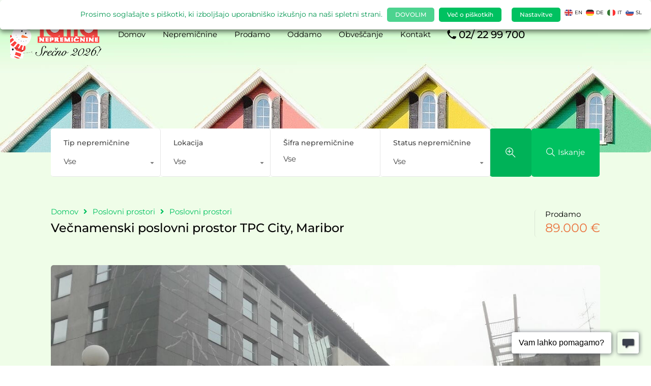

--- FILE ---
content_type: text/html; charset=UTF-8
request_url: https://www.idila.com/nepremicnina/8567-vecnamenski-poslovni-prostor-tpc-city-maribor/
body_size: 49015
content:
<!doctype html>
<html lang="sl-SI" xmlns:og="http://opengraphprotocol.org/schema/" xmlns:fb="http://www.facebook.com/2008/fbml">
<head>
	<meta charset="UTF-8">
	<meta name="viewport" content="width=device-width, initial-scale=1.0, maximum-scale=1.0, user-scalable=no">
	<link rel="profile" href="https://gmpg.org/xfn/11">
	<meta name="format-detection" content="telephone=no">
	<meta name='robots' content='index, follow, max-image-preview:large, max-snippet:-1, max-video-preview:-1' />
	<style>img:is([sizes="auto" i], [sizes^="auto," i]) { contain-intrinsic-size: 3000px 1500px }</style>
	
            <script data-no-defer="1" data-ezscrex="false" data-cfasync="false" data-pagespeed-no-defer data-cookieconsent="ignore">
                var ctPublicFunctions = {"_ajax_nonce":"a2ceca097b","_rest_nonce":"789dcb64cd","_ajax_url":"\/wp-admin\/admin-ajax.php","_rest_url":"https:\/\/www.idila.com\/wp-json\/","data__cookies_type":"native","data__ajax_type":"rest","data__bot_detector_enabled":"0","data__frontend_data_log_enabled":1,"cookiePrefix":"","wprocket_detected":true,"host_url":"www.idila.com","text__ee_click_to_select":"Click to select the whole data","text__ee_original_email":"The complete one is","text__ee_got_it":"Got it","text__ee_blocked":"Blocked","text__ee_cannot_connect":"Cannot connect","text__ee_cannot_decode":"Can not decode email. Unknown reason","text__ee_email_decoder":"CleanTalk email decoder","text__ee_wait_for_decoding":"The magic is on the way!","text__ee_decoding_process":"Please wait a few seconds while we decode the contact data."}
            </script>
        
            <script data-no-defer="1" data-ezscrex="false" data-cfasync="false" data-pagespeed-no-defer data-cookieconsent="ignore">
                var ctPublic = {"_ajax_nonce":"a2ceca097b","settings__forms__check_internal":"0","settings__forms__check_external":"0","settings__forms__force_protection":0,"settings__forms__search_test":"1","settings__forms__wc_add_to_cart":"0","settings__data__bot_detector_enabled":"0","settings__sfw__anti_crawler":0,"blog_home":"https:\/\/www.idila.com\/","pixel__setting":"0","pixel__enabled":false,"pixel__url":null,"data__email_check_before_post":"1","data__email_check_exist_post":1,"data__cookies_type":"native","data__key_is_ok":true,"data__visible_fields_required":true,"wl_brandname":"Anti-Spam by CleanTalk","wl_brandname_short":"CleanTalk","ct_checkjs_key":"3e0bb3e2e83dc26cd4c778753bcd4ef418eb8dff59b7a3f7ae00d0d391332abf","emailEncoderPassKey":"4573d3a0eda54d2b6cdeb5e29b9adc14","bot_detector_forms_excluded":"W10=","advancedCacheExists":true,"varnishCacheExists":false,"wc_ajax_add_to_cart":false}
            </script>
        
	<!-- This site is optimized with the Yoast SEO plugin v26.7 - https://yoast.com/wordpress/plugins/seo/ -->
	<title>Večnamenski poslovni prostor TPC City, Maribor</title>
	<meta name="description" content="Kliknite za ogled oziroma za več podatkov o nepremičnini: Večnamenski poslovni prostor TPC City, Maribor" />
	<link rel="canonical" href="https://www.idila.com/nepremicnina/8567-vecnamenski-poslovni-prostor-tpc-city-maribor/" />
	<meta property="og:locale" content="sl_SI" />
	<meta property="og:type" content="article" />
	<meta property="og:title" content="Večnamenski poslovni prostor TPC City, Maribor" />
	<meta property="og:description" content="Kliknite za ogled oziroma za več podatkov o nepremičnini: Večnamenski poslovni prostor TPC City, Maribor" />
	<meta property="og:url" content="https://www.idila.com/nepremicnina/8567-vecnamenski-poslovni-prostor-tpc-city-maribor/" />
	<meta property="og:site_name" content="Idila Nepremičnine Maribor" />
	<meta property="article:publisher" content="https://www.facebook.com/infoidila" />
	<meta property="article:modified_time" content="2026-01-19T00:24:57+00:00" />
	<meta property="og:image" content="https://www.idila.com/foto/8567_0.jpg" />
	<meta name="twitter:card" content="summary_large_image" />
	<meta name="twitter:label1" content="Est. reading time" />
	<meta name="twitter:data1" content="1 minuta" />
	<script type="application/ld+json" class="yoast-schema-graph">{"@context":"https://schema.org","@graph":[{"@type":"Article","@id":"https://www.idila.com/nepremicnina/8567-vecnamenski-poslovni-prostor-tpc-city-maribor/#article","isPartOf":{"@id":"https://www.idila.com/nepremicnina/8567-vecnamenski-poslovni-prostor-tpc-city-maribor/"},"author":{"name":"","@id":""},"headline":"Večnamenski poslovni prostor TPC City, Maribor","datePublished":"2022-05-11T23:00:00+00:00","dateModified":"2026-01-19T00:24:57+00:00","mainEntityOfPage":{"@id":"https://www.idila.com/nepremicnina/8567-vecnamenski-poslovni-prostor-tpc-city-maribor/"},"wordCount":152,"publisher":{"@id":"https://www.idila.com/#organization"},"image":{"@id":"https://www.idila.com/nepremicnina/8567-vecnamenski-poslovni-prostor-tpc-city-maribor/#primaryimage"},"thumbnailUrl":"https://www.idila.com/foto/8567_0.jpg","inLanguage":"sl-SI"},{"@type":["WebPage","RealEstateListing"],"@id":"https://www.idila.com/nepremicnina/8567-vecnamenski-poslovni-prostor-tpc-city-maribor/","url":"https://www.idila.com/nepremicnina/8567-vecnamenski-poslovni-prostor-tpc-city-maribor/","name":"Večnamenski poslovni prostor TPC City, Maribor","isPartOf":{"@id":"https://www.idila.com/#website"},"primaryImageOfPage":{"@id":"https://www.idila.com/nepremicnina/8567-vecnamenski-poslovni-prostor-tpc-city-maribor/#primaryimage"},"image":{"@id":"https://www.idila.com/nepremicnina/8567-vecnamenski-poslovni-prostor-tpc-city-maribor/#primaryimage"},"thumbnailUrl":"https://www.idila.com/foto/8567_0.jpg","datePublished":"2022-05-11T23:00:00+00:00","dateModified":"2026-01-19T00:24:57+00:00","description":"Kliknite za ogled oziroma za več podatkov o nepremičnini: Večnamenski poslovni prostor TPC City, Maribor","breadcrumb":{"@id":"https://www.idila.com/nepremicnina/8567-vecnamenski-poslovni-prostor-tpc-city-maribor/#breadcrumb"},"inLanguage":"sl-SI","potentialAction":[{"@type":"ReadAction","target":["https://www.idila.com/nepremicnina/8567-vecnamenski-poslovni-prostor-tpc-city-maribor/"]}]},{"@type":"ImageObject","inLanguage":"sl-SI","@id":"https://www.idila.com/nepremicnina/8567-vecnamenski-poslovni-prostor-tpc-city-maribor/#primaryimage","url":"https://www.idila.com/foto/8567_0.jpg","contentUrl":"https://www.idila.com/foto/8567_0.jpg","width":1200,"height":675,"caption":"Poslovni prostor-večnamenski_8567_0.jpg"},{"@type":"BreadcrumbList","@id":"https://www.idila.com/nepremicnina/8567-vecnamenski-poslovni-prostor-tpc-city-maribor/#breadcrumb","itemListElement":[{"@type":"ListItem","position":1,"name":"Home","item":"https://www.idila.com/"},{"@type":"ListItem","position":2,"name":"Nepremičnine","item":"https://www.idila.com/nepremicnina/"},{"@type":"ListItem","position":3,"name":"Večnamenski poslovni prostor TPC City, Maribor"}]},{"@type":"WebSite","@id":"https://www.idila.com/#website","url":"https://www.idila.com/","name":"Idila Nepremičnine Maribor","description":"Velika ponudba nepremičnin","publisher":{"@id":"https://www.idila.com/#organization"},"potentialAction":[{"@type":"SearchAction","target":{"@type":"EntryPoint","urlTemplate":"https://www.idila.com/?s={search_term_string}"},"query-input":{"@type":"PropertyValueSpecification","valueRequired":true,"valueName":"search_term_string"}}],"inLanguage":"sl-SI"},{"@type":"Organization","@id":"https://www.idila.com/#organization","name":"IDILA NEPREMIČNINE","url":"https://www.idila.com/","logo":{"@type":"ImageObject","inLanguage":"sl-SI","@id":"https://www.idila.com/#/schema/logo/image/","url":"https://www.idila.com/foto/2020/03/logo_site.png","contentUrl":"https://www.idila.com/foto/2020/03/logo_site.png","width":200,"height":93,"caption":"IDILA NEPREMIČNINE"},"image":{"@id":"https://www.idila.com/#/schema/logo/image/"},"sameAs":["https://www.facebook.com/infoidila"]}]}</script>
	<!-- / Yoast SEO plugin. -->


<link rel='dns-prefetch' href='//maps.google.com' />
<link rel='dns-prefetch' href='//fonts.googleapis.com' />
<link rel="alternate" type="application/rss+xml" title="Idila Nepremičnine Maribor &raquo; Večnamenski poslovni prostor TPC City, Maribor Vir komentarjev" href="https://www.idila.com/nepremicnina/8567-vecnamenski-poslovni-prostor-tpc-city-maribor/feed/" />
<link data-minify="1" rel='stylesheet' id='dashicons-css' href='https://www.idila.com/wp-content/cache/min/1/wp-includes/css/dashicons.min.css?ver=1768468921' type='text/css' media='all' />
<link data-minify="1" rel='stylesheet' id='post-views-counter-frontend-css' href='https://www.idila.com/wp-content/cache/min/1/wp-content/plugins/post-views-counter/css/frontend.css?ver=1768468921' type='text/css' media='all' />
<style id='wp-emoji-styles-inline-css' type='text/css'>

	img.wp-smiley, img.emoji {
		display: inline !important;
		border: none !important;
		box-shadow: none !important;
		height: 1em !important;
		width: 1em !important;
		margin: 0 0.07em !important;
		vertical-align: -0.1em !important;
		background: none !important;
		padding: 0 !important;
	}
</style>
<link rel='stylesheet' id='wp-block-library-css' href='https://www.idila.com/wp-includes/css/dist/block-library/style.min.css' type='text/css' media='all' />
<style id='wp-block-library-theme-inline-css' type='text/css'>
.wp-block-audio :where(figcaption){color:#555;font-size:13px;text-align:center}.is-dark-theme .wp-block-audio :where(figcaption){color:#ffffffa6}.wp-block-audio{margin:0 0 1em}.wp-block-code{border:1px solid #ccc;border-radius:4px;font-family:Menlo,Consolas,monaco,monospace;padding:.8em 1em}.wp-block-embed :where(figcaption){color:#555;font-size:13px;text-align:center}.is-dark-theme .wp-block-embed :where(figcaption){color:#ffffffa6}.wp-block-embed{margin:0 0 1em}.blocks-gallery-caption{color:#555;font-size:13px;text-align:center}.is-dark-theme .blocks-gallery-caption{color:#ffffffa6}:root :where(.wp-block-image figcaption){color:#555;font-size:13px;text-align:center}.is-dark-theme :root :where(.wp-block-image figcaption){color:#ffffffa6}.wp-block-image{margin:0 0 1em}.wp-block-pullquote{border-bottom:4px solid;border-top:4px solid;color:currentColor;margin-bottom:1.75em}.wp-block-pullquote cite,.wp-block-pullquote footer,.wp-block-pullquote__citation{color:currentColor;font-size:.8125em;font-style:normal;text-transform:uppercase}.wp-block-quote{border-left:.25em solid;margin:0 0 1.75em;padding-left:1em}.wp-block-quote cite,.wp-block-quote footer{color:currentColor;font-size:.8125em;font-style:normal;position:relative}.wp-block-quote:where(.has-text-align-right){border-left:none;border-right:.25em solid;padding-left:0;padding-right:1em}.wp-block-quote:where(.has-text-align-center){border:none;padding-left:0}.wp-block-quote.is-large,.wp-block-quote.is-style-large,.wp-block-quote:where(.is-style-plain){border:none}.wp-block-search .wp-block-search__label{font-weight:700}.wp-block-search__button{border:1px solid #ccc;padding:.375em .625em}:where(.wp-block-group.has-background){padding:1.25em 2.375em}.wp-block-separator.has-css-opacity{opacity:.4}.wp-block-separator{border:none;border-bottom:2px solid;margin-left:auto;margin-right:auto}.wp-block-separator.has-alpha-channel-opacity{opacity:1}.wp-block-separator:not(.is-style-wide):not(.is-style-dots){width:100px}.wp-block-separator.has-background:not(.is-style-dots){border-bottom:none;height:1px}.wp-block-separator.has-background:not(.is-style-wide):not(.is-style-dots){height:2px}.wp-block-table{margin:0 0 1em}.wp-block-table td,.wp-block-table th{word-break:normal}.wp-block-table :where(figcaption){color:#555;font-size:13px;text-align:center}.is-dark-theme .wp-block-table :where(figcaption){color:#ffffffa6}.wp-block-video :where(figcaption){color:#555;font-size:13px;text-align:center}.is-dark-theme .wp-block-video :where(figcaption){color:#ffffffa6}.wp-block-video{margin:0 0 1em}:root :where(.wp-block-template-part.has-background){margin-bottom:0;margin-top:0;padding:1.25em 2.375em}
</style>
<style id='classic-theme-styles-inline-css' type='text/css'>
/*! This file is auto-generated */
.wp-block-button__link{color:#fff;background-color:#32373c;border-radius:9999px;box-shadow:none;text-decoration:none;padding:calc(.667em + 2px) calc(1.333em + 2px);font-size:1.125em}.wp-block-file__button{background:#32373c;color:#fff;text-decoration:none}
</style>
<style id='global-styles-inline-css' type='text/css'>
:root{--wp--preset--aspect-ratio--square: 1;--wp--preset--aspect-ratio--4-3: 4/3;--wp--preset--aspect-ratio--3-4: 3/4;--wp--preset--aspect-ratio--3-2: 3/2;--wp--preset--aspect-ratio--2-3: 2/3;--wp--preset--aspect-ratio--16-9: 16/9;--wp--preset--aspect-ratio--9-16: 9/16;--wp--preset--color--black: #394041;--wp--preset--color--cyan-bluish-gray: #abb8c3;--wp--preset--color--white: #fff;--wp--preset--color--pale-pink: #f78da7;--wp--preset--color--vivid-red: #cf2e2e;--wp--preset--color--luminous-vivid-orange: #ff6900;--wp--preset--color--luminous-vivid-amber: #fcb900;--wp--preset--color--light-green-cyan: #7bdcb5;--wp--preset--color--vivid-green-cyan: #00d084;--wp--preset--color--pale-cyan-blue: #8ed1fc;--wp--preset--color--vivid-cyan-blue: #0693e3;--wp--preset--color--vivid-purple: #9b51e0;--wp--preset--color--primary: #ea723d;--wp--preset--color--orange-dark: #e0652e;--wp--preset--color--secondary: #1ea69a;--wp--preset--color--blue-dark: #0b8278;--wp--preset--gradient--vivid-cyan-blue-to-vivid-purple: linear-gradient(135deg,rgba(6,147,227,1) 0%,rgb(155,81,224) 100%);--wp--preset--gradient--light-green-cyan-to-vivid-green-cyan: linear-gradient(135deg,rgb(122,220,180) 0%,rgb(0,208,130) 100%);--wp--preset--gradient--luminous-vivid-amber-to-luminous-vivid-orange: linear-gradient(135deg,rgba(252,185,0,1) 0%,rgba(255,105,0,1) 100%);--wp--preset--gradient--luminous-vivid-orange-to-vivid-red: linear-gradient(135deg,rgba(255,105,0,1) 0%,rgb(207,46,46) 100%);--wp--preset--gradient--very-light-gray-to-cyan-bluish-gray: linear-gradient(135deg,rgb(238,238,238) 0%,rgb(169,184,195) 100%);--wp--preset--gradient--cool-to-warm-spectrum: linear-gradient(135deg,rgb(74,234,220) 0%,rgb(151,120,209) 20%,rgb(207,42,186) 40%,rgb(238,44,130) 60%,rgb(251,105,98) 80%,rgb(254,248,76) 100%);--wp--preset--gradient--blush-light-purple: linear-gradient(135deg,rgb(255,206,236) 0%,rgb(152,150,240) 100%);--wp--preset--gradient--blush-bordeaux: linear-gradient(135deg,rgb(254,205,165) 0%,rgb(254,45,45) 50%,rgb(107,0,62) 100%);--wp--preset--gradient--luminous-dusk: linear-gradient(135deg,rgb(255,203,112) 0%,rgb(199,81,192) 50%,rgb(65,88,208) 100%);--wp--preset--gradient--pale-ocean: linear-gradient(135deg,rgb(255,245,203) 0%,rgb(182,227,212) 50%,rgb(51,167,181) 100%);--wp--preset--gradient--electric-grass: linear-gradient(135deg,rgb(202,248,128) 0%,rgb(113,206,126) 100%);--wp--preset--gradient--midnight: linear-gradient(135deg,rgb(2,3,129) 0%,rgb(40,116,252) 100%);--wp--preset--font-size--small: 14px;--wp--preset--font-size--medium: 20px;--wp--preset--font-size--large: 28px;--wp--preset--font-size--x-large: 42px;--wp--preset--font-size--normal: 16px;--wp--preset--font-size--huge: 36px;--wp--preset--spacing--20: 0.44rem;--wp--preset--spacing--30: 0.67rem;--wp--preset--spacing--40: 1rem;--wp--preset--spacing--50: 1.5rem;--wp--preset--spacing--60: 2.25rem;--wp--preset--spacing--70: 3.38rem;--wp--preset--spacing--80: 5.06rem;--wp--preset--shadow--natural: 6px 6px 9px rgba(0, 0, 0, 0.2);--wp--preset--shadow--deep: 12px 12px 50px rgba(0, 0, 0, 0.4);--wp--preset--shadow--sharp: 6px 6px 0px rgba(0, 0, 0, 0.2);--wp--preset--shadow--outlined: 6px 6px 0px -3px rgba(255, 255, 255, 1), 6px 6px rgba(0, 0, 0, 1);--wp--preset--shadow--crisp: 6px 6px 0px rgba(0, 0, 0, 1);}:where(.is-layout-flex){gap: 0.5em;}:where(.is-layout-grid){gap: 0.5em;}body .is-layout-flex{display: flex;}.is-layout-flex{flex-wrap: wrap;align-items: center;}.is-layout-flex > :is(*, div){margin: 0;}body .is-layout-grid{display: grid;}.is-layout-grid > :is(*, div){margin: 0;}:where(.wp-block-columns.is-layout-flex){gap: 2em;}:where(.wp-block-columns.is-layout-grid){gap: 2em;}:where(.wp-block-post-template.is-layout-flex){gap: 1.25em;}:where(.wp-block-post-template.is-layout-grid){gap: 1.25em;}.has-black-color{color: var(--wp--preset--color--black) !important;}.has-cyan-bluish-gray-color{color: var(--wp--preset--color--cyan-bluish-gray) !important;}.has-white-color{color: var(--wp--preset--color--white) !important;}.has-pale-pink-color{color: var(--wp--preset--color--pale-pink) !important;}.has-vivid-red-color{color: var(--wp--preset--color--vivid-red) !important;}.has-luminous-vivid-orange-color{color: var(--wp--preset--color--luminous-vivid-orange) !important;}.has-luminous-vivid-amber-color{color: var(--wp--preset--color--luminous-vivid-amber) !important;}.has-light-green-cyan-color{color: var(--wp--preset--color--light-green-cyan) !important;}.has-vivid-green-cyan-color{color: var(--wp--preset--color--vivid-green-cyan) !important;}.has-pale-cyan-blue-color{color: var(--wp--preset--color--pale-cyan-blue) !important;}.has-vivid-cyan-blue-color{color: var(--wp--preset--color--vivid-cyan-blue) !important;}.has-vivid-purple-color{color: var(--wp--preset--color--vivid-purple) !important;}.has-black-background-color{background-color: var(--wp--preset--color--black) !important;}.has-cyan-bluish-gray-background-color{background-color: var(--wp--preset--color--cyan-bluish-gray) !important;}.has-white-background-color{background-color: var(--wp--preset--color--white) !important;}.has-pale-pink-background-color{background-color: var(--wp--preset--color--pale-pink) !important;}.has-vivid-red-background-color{background-color: var(--wp--preset--color--vivid-red) !important;}.has-luminous-vivid-orange-background-color{background-color: var(--wp--preset--color--luminous-vivid-orange) !important;}.has-luminous-vivid-amber-background-color{background-color: var(--wp--preset--color--luminous-vivid-amber) !important;}.has-light-green-cyan-background-color{background-color: var(--wp--preset--color--light-green-cyan) !important;}.has-vivid-green-cyan-background-color{background-color: var(--wp--preset--color--vivid-green-cyan) !important;}.has-pale-cyan-blue-background-color{background-color: var(--wp--preset--color--pale-cyan-blue) !important;}.has-vivid-cyan-blue-background-color{background-color: var(--wp--preset--color--vivid-cyan-blue) !important;}.has-vivid-purple-background-color{background-color: var(--wp--preset--color--vivid-purple) !important;}.has-black-border-color{border-color: var(--wp--preset--color--black) !important;}.has-cyan-bluish-gray-border-color{border-color: var(--wp--preset--color--cyan-bluish-gray) !important;}.has-white-border-color{border-color: var(--wp--preset--color--white) !important;}.has-pale-pink-border-color{border-color: var(--wp--preset--color--pale-pink) !important;}.has-vivid-red-border-color{border-color: var(--wp--preset--color--vivid-red) !important;}.has-luminous-vivid-orange-border-color{border-color: var(--wp--preset--color--luminous-vivid-orange) !important;}.has-luminous-vivid-amber-border-color{border-color: var(--wp--preset--color--luminous-vivid-amber) !important;}.has-light-green-cyan-border-color{border-color: var(--wp--preset--color--light-green-cyan) !important;}.has-vivid-green-cyan-border-color{border-color: var(--wp--preset--color--vivid-green-cyan) !important;}.has-pale-cyan-blue-border-color{border-color: var(--wp--preset--color--pale-cyan-blue) !important;}.has-vivid-cyan-blue-border-color{border-color: var(--wp--preset--color--vivid-cyan-blue) !important;}.has-vivid-purple-border-color{border-color: var(--wp--preset--color--vivid-purple) !important;}.has-vivid-cyan-blue-to-vivid-purple-gradient-background{background: var(--wp--preset--gradient--vivid-cyan-blue-to-vivid-purple) !important;}.has-light-green-cyan-to-vivid-green-cyan-gradient-background{background: var(--wp--preset--gradient--light-green-cyan-to-vivid-green-cyan) !important;}.has-luminous-vivid-amber-to-luminous-vivid-orange-gradient-background{background: var(--wp--preset--gradient--luminous-vivid-amber-to-luminous-vivid-orange) !important;}.has-luminous-vivid-orange-to-vivid-red-gradient-background{background: var(--wp--preset--gradient--luminous-vivid-orange-to-vivid-red) !important;}.has-very-light-gray-to-cyan-bluish-gray-gradient-background{background: var(--wp--preset--gradient--very-light-gray-to-cyan-bluish-gray) !important;}.has-cool-to-warm-spectrum-gradient-background{background: var(--wp--preset--gradient--cool-to-warm-spectrum) !important;}.has-blush-light-purple-gradient-background{background: var(--wp--preset--gradient--blush-light-purple) !important;}.has-blush-bordeaux-gradient-background{background: var(--wp--preset--gradient--blush-bordeaux) !important;}.has-luminous-dusk-gradient-background{background: var(--wp--preset--gradient--luminous-dusk) !important;}.has-pale-ocean-gradient-background{background: var(--wp--preset--gradient--pale-ocean) !important;}.has-electric-grass-gradient-background{background: var(--wp--preset--gradient--electric-grass) !important;}.has-midnight-gradient-background{background: var(--wp--preset--gradient--midnight) !important;}.has-small-font-size{font-size: var(--wp--preset--font-size--small) !important;}.has-medium-font-size{font-size: var(--wp--preset--font-size--medium) !important;}.has-large-font-size{font-size: var(--wp--preset--font-size--large) !important;}.has-x-large-font-size{font-size: var(--wp--preset--font-size--x-large) !important;}
:where(.wp-block-post-template.is-layout-flex){gap: 1.25em;}:where(.wp-block-post-template.is-layout-grid){gap: 1.25em;}
:where(.wp-block-columns.is-layout-flex){gap: 2em;}:where(.wp-block-columns.is-layout-grid){gap: 2em;}
:root :where(.wp-block-pullquote){font-size: 1.5em;line-height: 1.6;}
</style>
<link rel='stylesheet' id='cleantalk-public-css-css' href='https://www.idila.com/wp-content/plugins/cleantalk-spam-protect/css/cleantalk-public.min.css' type='text/css' media='all' />
<link rel='stylesheet' id='cleantalk-email-decoder-css-css' href='https://www.idila.com/wp-content/plugins/cleantalk-spam-protect/css/cleantalk-email-decoder.min.css' type='text/css' media='all' />
<link data-minify="1" rel='stylesheet' id='cookie-law-info-css' href='https://www.idila.com/wp-content/cache/min/1/wp-content/plugins/webtoffee-gdpr-cookie-consent/public/css/cookie-law-info-public.css?ver=1768468921' type='text/css' media='all' />
<link data-minify="1" rel='stylesheet' id='cookie-law-info-gdpr-css' href='https://www.idila.com/wp-content/cache/min/1/wp-content/plugins/webtoffee-gdpr-cookie-consent/public/css/cookie-law-info-gdpr.css?ver=1768468921' type='text/css' media='all' />
<style id='cookie-law-info-gdpr-inline-css' type='text/css'>
.cli-modal-content, .cli-tab-content { background-color: #ffffff; }.cli-privacy-content-text, .cli-modal .cli-modal-dialog, .cli-tab-container p, a.cli-privacy-readmore { color: #000000; }.cli-tab-header { background-color: #f2f2f2; }.cli-tab-header, .cli-tab-header a.cli-nav-link,span.cli-necessary-caption,.cli-switch .cli-slider:after { color: #000000; }.cli-switch .cli-slider:before { background-color: #ffffff; }.cli-switch input:checked + .cli-slider:before { background-color: #ffffff; }.cli-switch .cli-slider { background-color: #e3e1e8; }.cli-switch input:checked + .cli-slider { background-color: #28a745; }.cli-modal-close svg { fill: #000000; }.cli-tab-footer .wt-cli-privacy-accept-all-btn { background-color: #00acad; color: #ffffff}.cli-tab-footer .wt-cli-privacy-accept-btn { background-color: #00acad; color: #ffffff}.cli-tab-header a:before{ border-right: 1px solid #000000; border-bottom: 1px solid #000000; }
</style>
<link data-minify="1" rel='stylesheet' id='entypo-fonts-css' href='https://www.idila.com/wp-content/cache/min/1/wp-content/themes/realhomes/assets/modern/styles/css/entypo.min.css?ver=1768469098' type='text/css' media='all' />
<link rel='stylesheet' id='main-css-css' href='https://www.idila.com/wp-content/themes/realhomes/assets/modern/styles/css/main.min.css' type='text/css' media='all' />
<style id='main-css-inline-css' type='text/css'>
#scroll-top { bottom : 40px; }
h1, h2, h3, h4, h5, h6, .rh_logo .rh_logo__heading a,
							.rh_user .rh_user__details .rh_user__msg,
							.rh_slide__desc h3 .title, .rh_section .rh_section__head .rh_section__subtitle,
							.rh_page__head .rh_page__title .title, .rh_modal .rh_modal__wrap .rh_modal__dashboard .rh_modal__dash_link,
							.rh_page__head .rh_page__title .sub,
							.rh_page__head .rh_page__title .sub, .rh_agent_card__wrap .rh_agent_card__head .rh_agent_card__name .name a,
							body .rh_prop_card__details_elementor h3 a,
							body .rh_section__agents_elementor .rh_agent_elementor .rh_agent__details h3 a,
							body .classic_properties_elementor_wrapper .rhea_property_title a,
							.rh_prop_card .rh_prop_card__details h3 a,
							.property-thumbnail .property-title a { color : #000000; }
.rh_banner .rh_banner__title { color : #ffffff; }
.inspiry_mod_header_varition_one ul.rh_menu__main li a:hover,
							   .inspiry_mod_header_varition_one ul.rh_menu__main > .current-menu-item > a,
							   .inspiry_mod_header_varition_one ul.rh_menu__main > .current-menu-ancestor > a,
							   .inspiry_mod_header_varition_one ul.rh_menu__main li:hover, 
							   .rh_menu--hover,
							   .rh_section__featured .rh_flexslider__nav a:hover,
							   .dsidx-widget-guided-search form input[type=submit]:hover,
							   .dsidx-widget-quick-search form input[type=submit]:hover,
							   #ihf-main-container .btn-primary.active,
							   .rh_prop_search__buttons_smart .rh_prop_search__advance a,
							   .rh_prop_search__buttons_smart .rh_prop_search__searchBtn button,
							   .rh_header_var_1 ul.rh_menu__main li:hover,
							   .rh_header_var_1 ul.rh_menu__main > .current-menu-item > a,
							   .rh_header_var_1 ul.rh_menu__main > .current-menu-ancestor > a,
							   .rh_header_var_1 ul.rh_menu__main li a:hover,
							   .rh_btn--secondary, 
							   .mc4wp-form-fields input[type="submit"],
							   .inspiry_mod_search_form_smart .rh_prop_search__buttons_smart .rh_prop_search__searchBtn button,
							   .inspiry_mod_search_form_smart .rh_prop_search__buttons_smart .rh_prop_search__advance a,
							   .rh_form__item .inspiry-details-wrapper .inspiry-detail .add-detail,
							   .brands-owl-carousel .owl-nav button.owl-prev:hover:not(.disabled), 
							   .brands-owl-carousel .owl-nav button.owl-next:hover:not(.disabled),
							   .rh_agent_options label .control__indicator:after,
							   .inspiry_bs_orange div.dropdown-menu,
							   .rh_prop_search__form_smart .inspiry_select_picker_trigger.open button.dropdown-toggle,
							   .rh_prop_search__form_smart .inspiry_select_picker_trigger div.dropdown-menu,
							   .widget.RVR_Booking_Widget h4.title,
							   .rvr_phone_icon,
							   .rh_cfos .cfos_phone_icon,
							   .woocommerce span.onsale, .woocommerce .widget_price_filter .ui-slider .ui-slider-handle, .woocommerce .widget_price_filter .price_slider_wrapper .ui-widget-content { background : #ea723d; }
.rh_cfos .cfos_phone_icon:after,
								.rvr_phone_icon:after { border-left-color : #ea723d; }
.rtl .rh_cfos .cfos_phone_icon:before,
								.rh_prop_search__form_smart .rh_form_smart_top_fields .inspiry_select_picker_trigger.open button.dropdown-toggle { border-right-color : #ea723d; }
.rh_agent_card__wrap .rh_agent_card__details .rh_agent_card__contact .rh_agent_card__link .rh_agent_form .rh_agent_form__row,
				               .rh_agent_form .rh_agent_card__wrap .rh_agent_card__details .rh_agent_card__contact .rh_agent_card__link .rh_agent_form__row,
							   .rh_agent_card__wrap .rh_agent_card__details .rh_agent_card__contact .rh_agent_card__link p,
							   .rh_agent_card__wrap .rh_agent_card__details .rh_agent_card__contact .rh_agent_card__link span,
							   .rh_agent_card__wrap .rh_agent_card__details .rh_agent_card__contact .rh_agent_card__link i,
							   .qe-faqs-filters-container li a:hover,
							   #dsidx-top-search span.dsidx-search-bar-openclose:hover,
							   #dsidx.dsidx-results .dsidx-paging-control a:hover,
							   .dsidx-results-widget .dsidx-expanded .featured-listing>h4 a:hover,
							   .commentlist article .comment-detail-wrap .comment-reply-link:hover,
							   .rh_modal .rh_modal__wrap a:hover,
							   .agent-content-wrapper .description a, 
							   .agent-content-wrapper .rh_agent_card__link,
							   .rh_prop_search__wrap_smart .open_more_features,
							   .inspiry_mod_search_form_smart .rh_prop_search__wrap_smart .open_more_features,
							   .rh_section__news_wrap .categories a:hover,
							   .rh_agent .rh_agent__details .rh_agent__phone a:hover,
							   .rvr_optional_services_status li.rh_property__feature .rvr_not_available i,
							   .rvr_fa_icon
							    { color : #ea723d; }
.rh_prop_search__buttons_smart .rh_prop_search__searchBtn button:hover,
								.inspiry_mod_search_form_smart .rh_prop_search__buttons_smart .rh_prop_search__searchBtn button:hover,
								.rh_form__item .inspiry-details-wrapper .inspiry-detail .add-detail:hover
								 { background : #d76938; }
.inspiry_bs_orange div.dropdown-menu li.selected a,
								.inspiry_bs_orange div.dropdown-menu li:hover a,
								.rh_prop_search__form_smart .inspiry_select_picker_trigger div.dropdown-menu li.selected a,
								.rh_prop_search__form_smart .inspiry_select_picker_trigger div.dropdown-menu li:hover a,
								.rh_prop_search__form_smart .inspiry_select_picker_trigger div.dropdown-menu ::-webkit-scrollbar-thumb,
								.rh_prop_search__form_smart .inspiry_select_picker_trigger .bs-actionsbox .btn-block .bs-select-all:hover,
								.rh_prop_search__form_smart .inspiry_select_picker_trigger .bs-actionsbox .btn-block .bs-deselect-all:hover { background : #c56033; }
.rh_prop_search__form_smart .inspiry_select_picker_trigger div.dropdown-menu ::-webkit-scrollbar-thumb { outline-color : #c56033; }
.rh_prop_search__form_smart .inspiry_select_picker_trigger div.dropdown-menu ::-webkit-scrollbar-track { box-shadow :  inset 0 0 6px #c56033; }
.rh_cta__wrap .rh_cta__btns .rh_btn--secondary,
				.availability-calendar table td.unavailable,
				div.daterangepicker .calendar-table td.reserved,
				.rh_property__ava_calendar_wrap .calendar-guide ul li.reserved-days::before { background : rgba(234,114,61,1); }
.rh_cta__wrap .rh_cta__btns .rh_btn--secondary:hover, 
								.rh_btn--secondary:hover, .mc4wp-form-fields input:hover[type="submit"],
								.inspiry_mod_search_form_smart .rh_prop_search__buttons_smart .rh_prop_search__advance a { background : rgba(234,114,61,0.8); }
.rh_modal .rh_modal__wrap .rh_modal__dashboard .rh_modal__dash_link:hover svg,
								.rh_property__features_wrap .rh_property__feature .rh_done_icon svg,
								.rh_prop_card .rh_prop_card__thumbnail .rh_prop_card__btns a:hover svg path,
								.rh_list_card__wrap .rh_list_card__map_thumbnail .rh_list_card__btns a:hover svg path,
								.rh_property__print .rh_single_compare_button .highlight svg path,
								.rh_double_check,
								.rh_fav_icon_box a:hover svg path,
								.highlight svg path { fill : #ea723d; }
ul.rh_menu__main ul.sub-menu,
							   .rh_header_var_1 ul.rh_menu__main ul.sub-menu,
							   .rh_header_var_1 ul.rh_menu__main ul.sub-menu ul.sub-menu { border-top-color : #ea723d; }
.qe-testimonial-wrapper .qe-testimonial-img a:hover .avatar,
							   .commentlist article>a:hover img,
							   .rh_var_header .rh_menu__main .current-menu-ancestor,
							    .rh_var_header .rh_menu__main .current-menu-item,
							    .rh_var_header .rh_menu__main > li:hover,
							    .rh_prop_search__form_smart .inspiry_select_picker_trigger.open button.dropdown-toggle
							     { border-color : #ea723d; }
::selection { background-color : #effde8; }
::-moz-selection { background-color : #effde8; }
.rh_slide__desc .rh_slide_prop_price span,
							   .rh_slide__desc h3 .title:hover,
							   .rh_section--props_padding .rh_section__head .rh_section__subtitle,
							   .rh_section .rh_section__head .rh_section__subtitle,
							   .rh_prop_card .rh_prop_card__details h3 a:hover,
							   .rh_list_card__wrap .rh_list_card__map_wrap h3 a:hover,
							   .rh_list_card__wrap .rh_list_card__details_wrap h3 a:hover,
							   .rh_prop_card .rh_prop_card__details .rh_prop_card__priceLabel .rh_prop_card__price,
							   .rh_list_card__wrap .rh_list_card__map_details .rh_list_card__priceLabel .rh_list_card__price .price,
							   .rh_list_card__wrap .rh_list_card__priceLabel .rh_list_card__price .price,
							   .rh_prop_card .rh_prop_card__thumbnail .rh_overlay__contents a:hover,
							   .rh_agent .rh_agent__details h3 a:hover,
							   .rh_agent .rh_agent__details .rh_agent__phone a,
							   .rh_agent .rh_agent__details .rh_agent__email:hover,
							   .rh_agent .rh_agent__details .rh_agent__listed .figure,
							   .rh_list_card__wrap .rh_list_card__thumbnail .rh_overlay__contents a:hover,
							   .property-template-default .rh_page__property_price .price,
							   .rh_page__property .rh_page__property_price .price,
							   .rh_property_agent .rh_property_agent__agent_info .email .value,
							   .rh_property__id .id,
							   .rh_property__heading,
							   .rvr_price_details_wrap .rvr_price_details ul li.bulk-pricing-heading,
							   .rh_agent_card__wrap .rh_agent_card__head .rh_agent_card__listings .count,
							   .rh_agent_card__wrap .rh_agent_card__details .rh_agent_card__contact .rh_agent_card__link:hover .rh_agent_form .rh_agent_form__row,
							   .rh_agent_form .rh_agent_card__wrap .rh_agent_card__details .rh_agent_card__contact .rh_agent_card__link:hover .rh_agent_form__row,
							   .rh_agent_card__wrap .rh_agent_card__details .rh_agent_card__contact .rh_agent_card__link:hover p,
							   .rh_agent_card__wrap .rh_agent_card__details .rh_agent_card__contact .rh_agent_card__link:hover span,
							   .rh_agent_card__wrap .rh_agent_card__details .rh_agent_card__contact .rh_agent_card__link:hover i,
							   .rh_agent_card__wrap .rh_agent_card__head .rh_agent_card__name .name a:hover,
							   .rh_agent_card__wrap .rh_agent_card__details .rh_agent_card__contact .rh_agent_card__contact_wrap .contact a:hover,
							   .rh_agent_profile__wrap .rh_agent_profile__head .rh_agent_profile__details .detail a:hover,
							   .rh_agent_profile__wrap .rh_agent_profile__head .rh_agent_profile__dp .listed_properties .number,
							   .agent-content-wrapper .listed_properties .number,
							   .rh_page__head .rh_page__title .sub,
							   .rh_gallery__wrap .rh_gallery__item .item-title a:hover,
							   .qe-testimonial-wrapper .qe-testimonial-byline a,
							   .qe-faqs-filters-container li a,
							   ol.dsidx-results li.dsidx-prop-summary .dsidx-prop-features>div:before,
							   #dsidx-top-search span.dsidx-search-bar-openclose,
							   #dsidx.dsidx-results .dsidx-paging-control a,
							   .dsidx-results:not(.dsidx-results-grid) #dsidx-listings .dsidx-listing .dsidx-data .dsidx-primary-data .dsidx-price,
							   .dsidx-results:not(.dsidx-results-grid) #dsidx-listings .dsidx-listing .dsidx-data .dsidx-secondary-data>div:before,
							   .dsidx-results-widget .dsidx-expanded .featured-listing ul li:before,
							   #ihf-main-container a:focus,
							   #ihf-main-container a:hover,
							   #ihf-main-container h4.ihf-price,
							   #ihf-main-container a:hover .ihf-grid-result-address,
							   #ihf-main-container a:focus .ihf-grid-result-address,
							   .commentlist article .comment-detail-wrap .comment-reply-link,
							   .page-breadcrumbs-modern li a,
							   .page-breadcrumbs-modern li i,
							   .agent-content-wrapper .description a:hover,
							   .agent-content-wrapper .rh_agent_card__link:hover,
							   .property-thumbnail .property-price p,
							   .property-thumbnail .property-title a:hover,
							   .rh_property__agent_head .description p a:hover,
							   .rh_property__agent_head .contacts-list .contact.email a:hover,
							   .rh_section__news_wrap .categories a,
							   .rh_section__news_wrap h3 a:hover,
							   .rh_compare__slide_img .rh_compare_view_title:hover,
							   div.rh_login_modal_wrapper .rh_login_tabs li.rh_active,
							   div.rh_login_modal_wrapper .rh_login_tabs li:hover,
							   .rh_list_card__wrap .rh_list_card__map_thumbnail .rh_overlay__contents a:hover,
							   body .leaflet-popup-content p,
							   body .leaflet-popup-content .osm-popup-title a:hover,
							   body .rh_compare__slide_img .rh_compare_view_title:hover,
							   .rh_my-property .rh_my-property__publish .publish h5,
							   .rh_property__yelp_wrap .yelp-places-group-title i,
							   .infoBox .map-info-window p,
							   .rvr_request_cta_number_wrapper .rvr-phone-number a,
							   .widget.RVR_Owner_Widget .rvr_widget_owner_label,
							   .infoBox .map-info-window a:hover,
							   .woocommerce ul.products li.product .price, .woocommerce div.product p.price, .woocommerce div.product .rh_agent_form .price.rh_agent_form__row, .rh_agent_form .woocommerce div.product .price.rh_agent_form__row, .woocommerce div.product span.price, .woocommerce ul.cart_list li .amount, .woocommerce ul.product_list_widget li .amount,
							   .rh_property__meta_wrap .rh_property__meta i,
							   .commentlist article .comment-detail-wrap .url,
							   h3.rh_heading_stylish a:hover,
							   .rh_theme_card__priceLabel_sty .rh_theme_card__price_sty,
							   .floor-plans-accordions .floor-plan-title .floor-plan-meta .floor-price-value,
							   .rvr_guests_accommodation_wrap .rvr_guests_accommodation ul li i.fas
							    { color : #00c160; }
.rh_btn--primary, 
							   .post-password-form input[type="submit"],
							   .widget .searchform input[type="submit"],
							   .comment-form .form-submit .submit,
							   .rh_memberships__selection .ims-stripe-button .stripe-button-el,
							   .rh_memberships__selection #ims-free-button,
							   .rh_contact__form .wpcf7-form input[type="submit"],
							   .widget_mortgage-calculator .mc-wrapper p input[type="submit"],
							   .rh_memberships__selection .ims-receipt-button #ims-receipt,
							   .rh_contact__form .rh_contact__input input[type="submit"],
							   .rh_form__item input[type="submit"], .rh_pagination__pages-nav a,
							   .rh_modal .rh_modal__wrap button,
							   .rh_section__testimonial .diagonal-mod-background,
							   .rh_section__testimonial.flat-border,
							   .rh_blog__post .entry-header,
							   .rh_prop_search__form .rh_prop_search__fields .rh_prop_search__active,
							   .dsidx-widget-guided-search form input[type=submit],
							   .dsidx-widget-quick-search form input[type=submit],
							   ol.dsidx-results li.dsidx-prop-summary .dsidx-prop-title,
							   .rh_blog__post .entry-header,
							   .dsidx-results:not(.dsidx-results-grid) #dsidx-listings .dsidx-listing .dsidx-media .dsidx-photo .dsidx-photo-count,
							   #dsidx-top-search #dsidx-search-bar .dsidx-search-controls .button button,
							   .dsidx-results-grid #dsidx-listings .dsidx-listing .dsidx-data .dsidx-primary-data .dsidx-price,
							   .dsidx-results-grid #dsidx-listings .dsidx-listing .dsidx-media .dsidx-photo .dsidx-photo-count,
							   #dsidx .dsidx-large-button,
							   #dsidx .dsidx-small-button,
							   body.dsidx .dsidx-large-button,
							   body.dsidx .dsidx-small-button,
							   #dsidx-rentzestimate-notice,
							   #dsidx-zestimate-notice,
							   #dsidx.dsidx-details .dsidx-headerbar-green,
							   #ihf-main-container .title-bar-1,
							   #ihf-main-container .btn-primary,
							   #ihf-main-container .dropdown-menu>.active>a,
							   #ihf-main-container .dropdown-menu>li>a:hover,
							   #ihf-main-container .pagination li:first-child>a,
							   #ihf-main-container .pagination li:first-child>span,
							   #ihf-main-container .pagination li:last-child>a,
							   #ihf-main-container .pagination li:last-child>span,
							   #ihf-main-container .ihf-map-search-refine-link,
							   #ihf-main-container .btn-default,
							   .rh_sidebar .widget_ihomefinderpropertiesgallery>a,
							   #ihf-main-container .ihf-social-share .ihf-share-btn-email,
							   #ihf-main-container .ihf-social-share .ihf-share-btn-facebook,
							   #ihf-main-container .ihf-social-share .ihf-share-btn-more,
							   #ihf-main-container .ihf-social-share .ihf-share-btn-print,
							   button,
							   #ihf-main-container .modal-footer .btn,
							   .ihf-map-icon,
							   .rh_var2_header_meta_wrapper,
							   .rh_var3_header,
							   .open_more_features,
							   #home-properties-section .pagination a.current,
							   #home-properties-section .pagination a:hover,
							   .inspiry-floor-plans-group-wrapper .inspiry-btn-group .real-btn,
							   body .rh_fixed_side_bar_compare .rh_compare__submit,
							   .agent-custom-contact-form .wpcf7 input[type="submit"],
							   .rh_mod_sfoi_wrapper .rh_prop_search__select.rh_prop_search__active,
							   body .leaflet-popup-tip,
							   body .marker-cluster-small div,
							   .rh_prop_search__form .rh_prop_search__fields .inspiry_bs_is_open,
							   .rh_prop_search__form .rh_prop_search__fields .inspiry_bs_is_open .inspiry_select_picker_trigger button.dropdown-toggle,
							   .rh_prop_search__form .rh_prop_search__fields .inspiry_select_picker_field .inspiry_select_picker_trigger div.dropdown-menu,
							   #ui-datepicker-div .ui-datepicker-header,
							   #ui-datepicker-div .ui-datepicker-calendar tbody tr td.ui-datepicker-today a, 
							   #ui-datepicker-div.schedule-calendar-wrapper .ui-datepicker-calendar tbody tr td a.ui-state-highlight, 
							   #ui-datepicker-div.schedule-calendar-wrapper .ui-datepicker-calendar tbody tr td a.ui-state-highlight:hover, 
							   #ui-datepicker-div .ui-datepicker-calendar tbody tr td.ui-datepicker-current-day,
							   form.rh_sfoi_advance_search_form .inspiry_bs_is_open,
							   form.rh_sfoi_advance_search_form .inspiry_select_picker_trigger div.dropdown-menu,
							   .inspiry_bs_green div.dropdown-menu,
							   .widget.RVR_Booking_Widget .rvr-booking-form-wrap .rvr-booking-form .submission-area input[type="submit"],
							   .availability-calendar .paging,
							    .cluster div,
							    .ere_latest_properties_ajax .pagination a.current,
							    .ere_latest_properties_ajax .pagination a:hover,
							    .woocommerce #respond input#submit:hover,
							    .woocommerce-page-wrapper .woocommerce a.button:hover,
							    .woocommerce a.button:hover,
							    .woocommerce button.button:hover,
							    .woocommerce input.button:hover,
							    .woocommerce #respond input#submit.alt:hover,
							    .woocommerce a.button.alt:hover,
							    .woocommerce button.button.alt:hover,
							    .woocommerce input.button.alt:hover,
							    .woocommerce .widget_price_filter .ui-slider .ui-slider-range,
							    .select2-container--open .select2-dropdown--below, .select2-container--open .select2-dropdown--above,
								div.daterangepicker td.active, div.daterangepicker td.active:hover,
								.availability-calendar table td.today,
								.rh_property__ava_calendar_wrap .calendar-guide ul li.today::before { background : #00c160; }
.rh_property__mc_wrap .rh_property__mc .rh_mc_field .rh_form__item input[type=range]::-webkit-slider-thumb { background : #00c160; }
.rh_property__mc_wrap .rh_property__mc .rh_mc_field .rh_form__item input[type=range]::-moz-range-thumb  { background : #00c160; }
.rh_property__mc_wrap .rh_property__mc .rh_mc_field .rh_form__item input[type=range]::-ms-thumb { background : #00c160; }
.rh_property__mc_wrap .rh_property__mc .mc_cost_graph_circle .mc_graph_svg .mc_graph_interest { stroke : #ea723d; }
.rh_property__mc_wrap .rh_property__mc .mc_cost_graph_circle .mc_graph_svg .mc_graph_tax { stroke : #00c160; }
.rh_property__mc_wrap .rh_property__mc .mc_cost_graph_circle .mc_graph_svg .mc_graph_hoa { stroke : rgba(0,193,96,0.3); }
.rh_property__mc_wrap .rh_property__mc .mc_cost li.mc_cost_interest::before { background-color : #ea723d; }
.rh_property__mc_wrap .rh_property__mc .mc_cost li.mc_cost_tax::before { background-color : #00c160; }
.rh_property__mc_wrap .rh_property__mc .mc_cost li.mc_cost_hoa::before { background-color : rgba(0,193,96,0.3); }
#ihf-main-container .btn-primary:active,
							   #ihf-main-container .btn-primary:focus,
							   #ihf-main-container .btn-primary:hover,
							   #ihf-main-container .pagination li:first-child>a:hover,
							   #ihf-main-container .pagination li:first-child>span:hover,
							   #ihf-main-container .pagination li:last-child>a:hover,
							   #ihf-main-container .pagination li:last-child>span:hover,
							   #ihf-main-container .ihf-map-search-refine-link,
							   #ihf-main-container .btn-default:active,
							   #ihf-main-container .btn-default:focus,
							   #ihf-main-container .btn-default:hover,
							   .rh_sidebar .widget_ihomefinderpropertiesgallery>a:hover,
							   #ihf-main-container .ihf-social-share .ihf-share-btn-email:hover,
							   #ihf-main-container .ihf-social-share .ihf-share-btn-facebook:hover,
							   #ihf-main-container .ihf-social-share .ihf-share-btn-more:hover,
							   #ihf-main-container .ihf-social-share .ihf-share-btn-print:hover,
							   #ihf-main-container .modal-footer .btn:active,
							   #ihf-main-container .modal-footer .btn:focus,
							   #ihf-main-container .modal-footer .btn:hover,
							   .inspiry-floor-plans-group-wrapper .inspiry-btn-group .real-btn:hover,
							   .agent-custom-contact-form .wpcf7 input[type="submit"]:hover,
							   .widget.RVR_Booking_Widget .rvr-booking-form-wrap .rvr-booking-form .submission-area input[type="submit"]:hover,
							   .rh_mode_sfoi_search_btn button:hover { background : #00b258; }
.rh_prop_search__form .rh_prop_search__fields .inspiry_select_picker_field .inspiry_select_picker_trigger div.dropdown-menu li.selected,
								.rh_prop_search__form .rh_prop_search__fields .inspiry_select_picker_field .inspiry_select_picker_trigger div.dropdown-menu li:hover,
								.rh_prop_search__form .rh_prop_search__fields .inspiry_select_picker_field .inspiry_select_picker_trigger div.dropdown-menu ::-webkit-scrollbar-thumb,
								form.rh_sfoi_advance_search_form .inspiry_select_picker_trigger div.dropdown-menu li.selected,
								form.rh_sfoi_advance_search_form .inspiry_select_picker_trigger div.dropdown-menu li:hover,
								form.rh_sfoi_advance_search_form .inspiry_select_picker_trigger div.dropdown-menu ::-webkit-scrollbar-thumb,
								.inspiry_bs_green div.dropdown-menu li.selected a,
								form.rh_sfoi_advance_search_form .inspiry_select_picker_trigger div.dropdown-menu .actions-btn:hover,
								.rh_prop_search__form .rh_prop_search__fields .inspiry_select_picker_field .inspiry_select_picker_trigger div.dropdown-menu .actions-btn:hover,
								.inspiry_bs_green div.dropdown-menu ::-webkit-scrollbar-thumb,
								.inspiry_bs_green div.dropdown-menu li:hover a { background : #00a251; }
.rh_prop_search__form .rh_prop_search__fields .inspiry_select_picker_field .inspiry_select_picker_trigger div.dropdown-menu ::-webkit-scrollbar-thumb,
								form.rh_sfoi_advance_search_form .inspiry_select_picker_trigger div.dropdown-menu ::-webkit-scrollbar-thumb,
								.inspiry_bs_green div.dropdown-menu ::-webkit-scrollbar-thumb { outline-color : #00a251; }
.rh_prop_search__form .rh_prop_search__fields .inspiry_select_picker_field .inspiry_select_picker_trigger div.dropdown-menu ::-webkit-scrollbar-track,
								form.rh_sfoi_advance_search_form .inspiry_select_picker_trigger div.dropdown-menu ::-webkit-scrollbar-track,
								.inspiry_bs_green div.dropdown-menu ::-webkit-scrollbar-track { box-shadow :  inset 0 0 6px #00a251; }
.rh_overlay { background : rgba(0,193,96,0.7); }
#dsidx-zestimate,#dsidx-rentzestimate { background-color : rgba(0,193,96,0.1); }
.rh_my-property .rh_my-property__publish .publish  { background-color : rgba(0,193,96,0.3); }
.rh_cta--contact .rh_cta .rh_cta__overlay { background-color : rgba(0,193,96,0.8); }
.rh_gallery__wrap .rh_gallery__item .media_container { background-color : rgba(0,193,96,0.9); }
blockquote,
				               .qe-faq-toggle .qe-toggle-title { background-color : rgba(0,193,96,0.1); }
.qe-faq-toggle .qe-toggle-title:hover,.qe-faq-toggle.active .qe-toggle-title, div.daterangepicker td.in-range:not(.active,.ends), .availability-calendar table td.available:not(.past-date,.today), .rh_property__ava_calendar_wrap .calendar-guide ul li.available-days::before { background-color : rgba(0,193,96,0.2); }
.qe-faq-toggle .qe-toggle-content { background-color : rgba(0,193,96,0.05); }
body .marker-cluster-small, .cluster { background-color : rgba(0,193,96,0.5); }
.rh_page__gallery_filters a.active,
							   .rh_page__gallery_filters a:hover,
							   .rh_page__head .rh_page__nav .active,
							   .rh_page__head .rh_page__nav .rh_page__nav_item:hover,
							   div.rh_login_modal_wrapper .rh_login_tabs li.rh_active,
							   div.rh_login_modal_wrapper .rh_login_tabs li:hover,
							   body .leaflet-popup-content-wrapper,
							   .infoBox .map-info-window { border-bottom-color : #00c160; }
.ihf-map-icon:after, .infoBox .map-info-window .arrow-down,
							   .rh_latest_properties_2 .rh_tags_wrapper .rh_featured:before { border-top-color : #00c160; }
blockquote,
							   .qe-testimonial-wrapper .qe-testimonial-img a .avatar,
							   #dsidx-rentzestimate, #dsidx-zestimate,
							   #dsidx.dsidx-details .dsidx-headerbar-green,
							   #dsidx.dsidx-details .dsidx-contact-form,
							   .commentlist article>a img,
							   .woocommerce #respond input#submit:hover, .woocommerce-page-wrapper .woocommerce a.button:hover, .woocommerce a.button:hover, .woocommerce button.button:hover, .woocommerce input.button:hover, .woocommerce #respond input#submit.alt:hover, .woocommerce a.button.alt:hover, .woocommerce button.button.alt:hover, .woocommerce input.button.alt:hover { border-color : #00c160; }
blockquote,
							   #dsidx-rentzestimate-triangle, #dsidx-zestimate-triangle,
							   .rh_latest_properties_2 .rh_tags_wrapper .rh_featured:before { border-left-color : #00c160; }
.rh_latest_properties_2 .rh_tags_wrapper .rh_featured:before { border-right-color : #00c160; }
.rh_slide__prop_meta .rh_svg,
							   .rh_svg,
							   .rh_banner .rh_view_type .active path,
							   .rh_banner .rh_view_type a:hover path,
							   .rh_view_type a.active svg path,
							   .rh_view_type a:hover svg path,							  
							   div.rh_modal_login_loader svg path { fill : #00c160; }
.rh_btn--primary:hover, 
							   .post-password-form input[type="submit"]:hover,
							   .widget .searchform input[type="submit"]:hover,
							   .comment-form .form-submit .submit:hover,
							   .rh_memberships__selection .ims-stripe-button .stripe-button-el:hover,
							   .rh_memberships__selection #ims-free-button:hover,
							   .rh_contact__form .wpcf7-form input[type="submit"]:hover,
							   .widget_mortgage-calculator .mc-wrapper p input[type="submit"]:hover,
							   .rh_memberships__selection .ims-receipt-button #ims-receipt:hover,
							   .rh_contact__form .rh_contact__input input[type="submit"]:hover,
							   .rh_form__item input[type="submit"]:hover, .rh_pagination__pages-nav a:hover,
							   .rh_modal .rh_modal__wrap button:hover,
							   #dsidx .dsidx-large-button:hover,
							   #dsidx .dsidx-small-button:hover,
							   body.dsidx .dsidx-large-button:hover,
							   body.dsidx .dsidx-small-button:hover,
							   .open_more_features:hover,
							   #rh_save_search button:hover,
							   body .rh_fixed_side_bar_compare .rh_compare__submit:hover,
							   .select2-container--default .select2-results__option[aria-selected=true], 
							   .select2-container--default .select2-results__option[data-selected=true],
							   div.rh_login_modal_wrapper button:not(.dropdown-toggle):hover
							    { background : #009650; }
.page-breadcrumbs-modern li a:hover { color : #009650; }
.rh_section__testimonial .quotes-marks svg,
				               .rh_view_type a svg path { fill : #009650; }
.rh_agent_card__wrap .rh_agent_card__head .rh_agent_card__name .name .rh_agent_verification__icon,
				               .rh_view_type a svg path { background : #00c160; }
.rh_logo .rh_logo__heading a,
								.rh_var_header .rh_logo__heading a { color : #ffffff; }
.rh_var_header ul.rh_menu__main li a, 
								.rh_var3_header.rh_var_header ul.rh_menu__main li a, 
								.rh_header_var_1 ul.rh_menu__main li a
								 { color : #000000; }
.rh_var3_header.rh_var_header .rh_menu__main > li > a:after,
								.rh_var3_header.rh_var_header .rh_menu__main > current-menu-item > a:after
								 { background : #ffffff; }
.rh_header_var_1 ul.rh_menu__main li:hover > a,
								.rh_header_var_1 ul.rh_menu__main .current-menu-item > a,
								.rh_var3_header.rh_var_header ul.rh_menu__main li:hover > a, 
								.rh_var3_header.rh_var_header ul.rh_menu__main .current-menu-item a, 
								.rh_var_header .rh_menu__main li:hover > a,
								.rh_var_header .rh_menu__main .current-menu-item > a
								 { color : #ffffff; }
.rh_menu__user .rh_menu__user_phone .contact-number,
								.rh_var2_header_meta_container .rh_right_box .contact-number,
								.rh_var3_user_nav a.contact-number,
								.rh_var2_header_meta_container .rh_right_box .contact-email { color : #000000; }
.rh_menu__user .rh_menu__user_phone svg,
								.rh_var3_user_nav svg,
								.rh_var2_header_meta_container .rh_right_box svg { fill : #000000; }
.rh_section--props_padding .rh_section__head .rh_section__title { color : #1a1a1a; }
.rh_section--props_padding .rh_section__head .rh_section__desc { color : #808080; }
.rh_section--featured .rh_section__head .rh_section__title { color : #1a1a1a; }
.rh_section--featured .rh_section__head .rh_section__desc { color : #808080; }
.rh_section__agents .rh_section__head .rh_section__title { color : #1a1a1a; }
.rh_section__agents .rh_section__head .rh_section__desc { color : #808080; }
.rh_cta--featured .rh_cta__title { color : #ffffff; }
.rh_cta--featured .rh_cta__quote { color : #ffffff; }
.rh_cta__wrap .rh_cta__btns .rh_btn--secondary { color : #ffffff; }
.rh_cta__wrap .rh_cta__btns .rh_btn--greyBG { color : #ffffff; }
.rh_cta__wrap .rh_cta__btns .rh_btn--greyBG { background : rgba(0,193,96,0.25); }
.rh_cta__wrap .rh_cta__btns .rh_btn--greyBG:hover { background : rgba(0,193,96,0.4); }
.rh_cta--contact .rh_cta .rh_cta__overlay { background-color : rgba(255,255,255,0.8); }
.rh_cta--contact .rh_cta__title { color : #000000; }
.rh_cta--contact .rh_cta__quote { color : #000000; }
.rh_cta__wrap .rh_cta__btns .rh_btn--blackBG { color : #ffffff; }
.rh_cta__wrap .rh_cta__btns .rh_btn--blackBG { background : #303030; }
.rh_cta__wrap .rh_cta__btns .rh_btn--blackBG:hover { background : rgba(48,48,48,0.8); }
.rh_cta__wrap .rh_cta__btns .rh_btn--whiteBG { color : #303030; }
.rh_cta__wrap .rh_cta__btns .rh_btn--whiteBG { background : #ffffff; }
.rh_cta__wrap .rh_cta__btns .rh_btn--whiteBG:hover { background : rgba(255,255,255,0.8); }
.rh_latest-properties .diagonal-mod-background,
								.rh_latest-properties.flat-border { background-color : #effde8; }
.rh_section--featured .diagonal-mod-background,
								.rh_section--featured.flat-border { background-color : #effde8; }
.rh_testimonial .rh_testimonial__quote { color : #ffffff; }
.rh_testimonial .rh_testimonial__author .rh_testimonial__author_name { color : #ffffff; }
.rh_testimonial .rh_testimonial__author .rh_testimonial__author__link a { color : #ffffff; }
.rh_agent .rh_agent__details h3 a { color : #1a1a1a; }
.rh_agent .rh_agent__details .rh_agent__email, .rh_agent .rh_agent__details .rh_agent__listed .heading { color : #1a1a1a; }
.rh_section__agents .diagonal-mod-background,
								.rh_section__agents.flat-border { background-color : #effde8; }
.rh_section__features .rh_section__head .rh_section__title { color : #1a1a1a; }
.rh_section__features .rh_section__head .rh_section__desc { color : #808080; }
.rh_feature h4.rh_feature__title, .rh_feature h4.rh_feature__title a { color : #1a1a1a; }
.rh_feature .rh_feature__desc p { color : #808080; }
.rh_section__features .diagonal-mod-background,
								.rh_section__features.flat-border { background-color : #effde8; }
.rh_section__partners .rh_section__head .rh_section__title { color : #1a1a1a; }
.rh_section__partners .rh_section__head .rh_section__desc { color : #808080; }
.rh_section__partners .diagonal-mod-background,
								.rh_section__partners.flat-border { background-color : #ffffff; }
.rh_section__news .rh_section__head .rh_section__title { color : #1a1a1a; }
.rh_section__news .rh_section__head .rh_section__desc { color : #808080; }
.rh_section__news .diagonal-mod-background,
								.rh_section__news.flat-border { background-color : #ffffff; }
.rh_prop_card .rh_prop_card__details,
				 .rh_list_card__wrap .rh_list_card__details_wrap, 
				 .rh_list_card__wrap .rh_list_card__map_wrap,
			     .rh_latest_properties_2 .rh_property_card_stylish_inner,
				.rh_latest_properties_2 .rh_detail_wrapper_2 { background-color : #ffffff; }
.rh_prop_card .rh_prop_card__details h3 a, 
				.rh_list_card__wrap .rh_list_card__map_wrap h3 a, 
				.rh_list_card__wrap .rh_list_card__details_wrap h3 a,
				h3.rh_heading_stylish a { color : #1a1a1a; }
.rh_prop_card .rh_prop_card__details .rh_prop_card__priceLabel .rh_prop_card__price,
				 .rh_list_card__wrap .rh_list_card__map_details .rh_list_card__priceLabel .rh_list_card__price .price, 
				 .rh_list_card__wrap .rh_list_card__priceLabel .rh_list_card__price .price,
				 .rh_theme_card__priceLabel_sty .rh_theme_card__price_sty
				  { color : #ea723d; }
.rh_list_card__wrap,
				.rh_list_card__wrap .rh_list_card__details_wrap .rh_list_card__excerpt, 
				.rh_prop_card .rh_prop_card__details .rh_prop_card__excerpt,
				.rh_prop_card .rh_prop_card__details,
				.rh_latest_properties_2,
				div.rh_added_sty
				 { color : #808080; }
.rh_prop_card .rh_prop_card__details .rh_prop_card__meta .figure, .rh_list_card__meta div .label, .rh_list_card__meta div .figure,
				.rh_prop_card_meta_theme_stylish .rh_prop_card__meta .figure { color : #444; }
.rh_prop_card .rh_prop_card__details .rh_prop_card__meta span.rh_meta_titles, 
								.rh_prop_card .rh_prop_card__details .rh_prop_card__priceLabel .rh_prop_card__status, 
								.rh_list_card__wrap .rh_list_card__map_details .rh_list_card__priceLabel .rh_list_card__price .status, 
								.rh_list_card__meta h4, .rh_list_card__wrap .rh_list_card__priceLabel .rh_list_card__price .status, 
								.rh_list_card__wrap .rh_list_card__priceLabel .rh_list_card__author span,
								.rh_theme_card__priceLabel_sty span.rh_theme_card__status_sty,
								div.rh_added_sty span,
								.rh_prop_card_meta_theme_stylish .rh_prop_card__meta .rh_meta_titles { color : #1a1a1a; }
.rh_prop_card .rh_prop_card__details .rh_prop_card__meta svg, .rh_list_card__meta div svg,
				                .rh_prop_card_meta_theme_stylish .rh_prop_card__meta .rh_svg { fill : #b3b3b3; }
.rh_label, .rh-featured-property-tag { color : #fff; }
.rh_list_card__wrap .rh_list_card__thumbnail .rh_list_card__btns a svg path, 
				.rh_prop_card .rh_prop_card__thumbnail .rh_prop_card__btns a svg path { fill : #ffffff; }
.rh_list_card__wrap .rh_list_card__thumbnail .rh_list_card__btns .favorite:hover svg path, 
				.rh_prop_card .rh_prop_card__thumbnail .rh_prop_card__btns .favorite:hover svg path,
				.rh_fav_icon_box .favorite:hover svg path
				 { fill : #ea3d3d; }
.rh_list_card__wrap .rh_list_card__thumbnail .rh_list_card__btns .rh_trigger_compare svg path,
				.rh_prop_card .rh_prop_card__thumbnail .rh_prop_card__btns .rh_trigger_compare svg path { fill : #ffffff; }
.rh_list_card__wrap .rh_list_card__thumbnail .rh_list_card__btns .rh_trigger_compare:hover svg path,
				.rh_prop_card .rh_prop_card__thumbnail .rh_prop_card__btns .rh_trigger_compare:hover svg path,
				.rh_fav_icon_box .rh_trigger_compare:hover svg path { fill : #ea723d; }
[data-tooltip]:not([flow])::before, [data-tooltip][flow^=up]::before { border-top-color : #ea723d; }
[data-tooltip]::after { background : #ea723d; }
[data-tooltip]::after { color : #ffffff; }
.rh_address_sty a { color : #1f79b8; }
.rh_address_sty a:hover { color : #ea723d; }
.rh_address_sty .rh_address_pin svg { fill : #1f79b8; }
.rh_address_sty a:hover svg { fill : #ea723d; }
.rh_latest_properties_2 .rh_tags_wrapper .rh_featured:before { border-color : #1ea69a; }
.rh_latest_properties_2 .rh_tags_wrapper .rh_featured:before { border-bottom-color : transparent; }
.rh_latest_properties_2 .rh_tags_wrapper .rh-tags svg { fill : #fff; }
.rh_latest_properties_2 .rh_tags_wrapper .rh_hot:before { border-color : #d22d3e; }
.rh_latest_properties_2 .rh_tags_wrapper .rh_hot:before { border-bottom-color : transparent; }
.rh_latest_properties_2 .rh_tags_wrapper .rh-tags:not(.rh_featured) svg { fill : #fff; }
.rh_prop_status_sty { background-color : #000; }
.rh_prop_status_sty { color : #fff; }
.rh_agent_expand_wrapper .rh_agent_list .rh_agent_agency .rh_property_agent__title { color : #fff; }
.rh_agent_expand_wrapper .rh_agent_list .rh_agent_agency .rh_property_agent__title:hover { color : #f7f7f7; }
.rh_agent_expand_wrapper .rh_agent_list .rh_agent_agency .rh_property_agent__agency { color : #fff; }
.rh_agent_expand_wrapper .rh_agent_list .rh_agent_agency .rh_property_agent__agency:hover { color : #f7f7f7; }
.rh_wrapper_bottom_agent .rh_agent_expand_wrapper { background : #f7f7f7; }
.rh_wrapper_bottom_agent .rh_agent_expand_wrapper .rh_agent_list .rh_property_agent__title { color : #1a1a1a; }
.rh_wrapper_bottom_agent .rh_agent_expand_wrapper .rh_agent_list .rh_property_agent__title:hover { color : #1a1a1a; }
.rh_wrapper_bottom_agent .rh_agent_expand_wrapper .rh_agent_list .rh_property_agent__agency { color : #808080; }
.rh_wrapper_bottom_agent .rh_agent_expand_wrapper .rh_agent_list .rh_property_agent__agency:hover { color : #1a1a1a; }
.rh-grid-card-4 .rh-status-property-tag { background-color : #0b8278; }
.rh-grid-card-4 .rh-status-property-tag { color : #fff; }
.rh-grid-card-4 .rh_prop_card__price { color : #fff; }
.rh-grid-card-5 .rh-status-property-tag { background-color : #0b8278; }
.rh-grid-card-5 .rh-status-property-tag { color : #fff; }
.rh-grid-card-5 .rh-property-title { color : #fff; }
.rh-grid-card-5 .rh-property-price { color : #fff; }
.rh-grid-card-5 .rh_prop_card_meta_theme_stylish .rh_prop_card__meta .figure { color : #fff; }
.rh-grid-card-5 .rh_prop_card_meta_theme_stylish .rh_prop_card__meta svg,
				 .rh-grid-card-5 .rh_prop_card_meta_theme_stylish .rh_prop_card__meta path,
				 .rh-grid-card-5 .rh_prop_card_meta_theme_stylish .rh_prop_card__meta circle,
				 .rh-grid-card-5 .rh_prop_card_meta_theme_stylish .rh_prop_card__meta .label { fill : #fff; }
#rh_slider__home .rh_label span { border-left-color : #effde8; }
.rh_footer { background : #b2e7b2; }
.rh_footer:before { border-right-color : #b2e7b2; }
.rh_footer a, .rh_footer .rh_footer__wrap .designed-by a, .rh_footer .rh_footer__wrap .copyrights a, .rh_footer .rh_footer__social a { color : #6b635e; }
.rh_footer .Property_Types_Widget li::before, 
								.rh_footer .widget_recent_comments li::before, 
								.rh_footer .widget_recent_entries li::before, 
								.rh_footer .widget_categories li::before, 
								.rh_footer .widget_nav_menu li::before, 
								.rh_footer .widget_archive li::before, 
								.rh_footer .widget_pages li::before, 
								.rh_footer .widget_meta li::before { border-left-color : #6b635e; }
.rh_footer a:hover, .rh_footer .rh_contact_widget .rh_contact_widget__item a.content:hover, .rh_footer .rh_footer__wrap .designed-by a:hover, .rh_footer .rh_footer__wrap .copyrights a:hover, .rh_footer .rh_footer__social a:hover { color : #000000; }
.rh_footer__widgets .widget .title { color : #6b635e; }
.rh_footer, .rh_footer .rh_footer__logo .tag-line, .rh_footer__widgets .textwidget p, .rh_footer__widgets .textwidget, .rh_footer .rh_footer__wrap .copyrights, .rh_footer .rh_footer__wrap .designed-by, .rh_contact_widget .rh_contact_widget__item .content { color : #382a29; }
.rh_contact_widget .rh_contact_widget__item .icon svg { fill : #382a29; }
.rh_btn--primary,
				                .rh-btn-primary,
				                 #scroll-top,  	
				                 .rh_pagination .current,	
				                 .rh_var2_header_meta_container .rh_right_box .rh-btn-primary,	               
								.post-password-form input[type="submit"], 
								.widget .searchform input[type="submit"], 
								.comment-form .form-submit .submit, 
								.rh_memberships__selection .ims-stripe-button .stripe-button-el, 
								.rh_memberships__selection #ims-free-button, 
								.rh_contact__form .wpcf7-form input[type="submit"], 
								.widget_mortgage-calculator .mc-wrapper p input[type="submit"], 
								.rh_memberships__selection .ims-receipt-button #ims-receipt, 
								.rh_contact__form .rh_contact__input input[type="submit"], 
								.rh_form__item input[type="submit"], 
								.rh_pagination__pages-nav a,
								.rh_modal .rh_modal__wrap button,
								.widget .tagcloud a,
								.inspiry_mod_search_form_smart .rh_prop_search__buttons_smart .rh_prop_search__searchBtn button,
								.rh_property__sat_wrap .rh_property__sat .rh_sat_field.tour-type .middle-fields .tour-field input:checked+label { color : #ffffff; }
 .rh_btn--primary:hover, 
				                .rh-btn-primary:hover,	
				                .rh_pagination .rh_pagination__btn:hover,
				                #scroll-top:hover, 
							    #scroll-top:active,		
							    .rh_var2_header_meta_container .rh_right_box .rh-btn-primary:hover,		    
				                .post-password-form input[type="submit"]:hover, 
								.widget .searchform input[type="submit"]:hover, 
								.comment-form .form-submit .submit:hover, 
								.rh_memberships__selection .ims-stripe-button .stripe-button-el:hover, 
								.rh_memberships__selection #ims-free-button:hover, 
								.rh_contact__form .wpcf7-form input[type="submit"]:hover, 
								.widget_mortgage-calculator .mc-wrapper p input[type="submit"]:hover, 
								.rh_memberships__selection .ims-receipt-button #ims-receipt:hover, 
								.rh_contact__form .rh_contact__input input[type="submit"]:hover, 
								.rh_form__item input[type="submit"]:hover, 
								.rh_pagination__pages-nav a:hover, 								 
								.rh_modal .rh_modal__wrap button:hover,
								.widget .tagcloud a:hover,
								.inspiry_mod_search_form_smart .rh_prop_search__buttons_smart .rh_prop_search__searchBtn button:hover,
								.rh_property__sat_wrap .rh_property__sat .rh_sat_field.tour-type .middle-fields .tour-field input:checked+label:hover { color : #ffffff; }
.rh-btn-primary svg, .rh-btn-primary svg path { fill : #ffffff; }
.rh-btn-primary:hover svg, .rh-btn-primary:hover svg path { fill : #ffffff; }
.rh_prop_search__form .icon-search, .inspiry_mod_search_form_smart .rh_prop_search__buttons_smart .icon-search { stroke : #ffffff; }
.rh_prop_search__form .rh_btn__prop_search:hover .icon-search, .inspiry_mod_search_form_smart .rh_prop_search__buttons_smart button:hover .icon-search { stroke : #ffffff; }
.rh_prop_search__form .rh_prop_search__buttons div.rh_prop_search__advance,
							   .inspiry_mod_search_form_smart .rh_prop_search__buttons_smart .rh_prop_search__advance a { background :  !important; }
.rh_prop_search__form .rh_prop_search__buttons div.rh_prop_search__advance a:hover,
							   .inspiry_mod_search_form_smart .rh_prop_search__buttons_smart .rh_prop_search__advance a:hover { background :  !important; }
.rh_gallery__wrap .rh_gallery__item .media_container { background : rgba(0,150,80,0.9); }
.rh_blog__post .entry-header .entry-meta { color : #1a1a1a; }
.rh_blog__post .entry-header .entry-meta a:hover { color : #fff; }
.rh_slide__desc h3 .title, .rh_slide__desc h3 { color : #1a1a1a; }
.rh_slide__desc p { color : #808080; }
.rh_slide__desc .rh_slide__meta_wrap .rh_slide__prop_meta span.rh_meta_titles,
								.rh_slide__desc .rh_slide_prop_price .rh_price_sym { color : #1a1a1a; }
.rh_slide__desc .rh_slide__meta_wrap .rh_slide__prop_meta div span { color : #444444; }
.rh_slide__desc .rh_label { background : #effde8; }
.rh_slide__desc .rh_label span { border-left-color : #effde8; }
.rh_temp_header_responsive_view.rh_header { background : #effde8; }
.rh_temp_header_responsive_view .rh_menu__user_phone .contact-number { color : #000000; }
.rh_temp_header_responsive_view .rh_menu__user_phone svg { fill : #000000; }
.rh_temp_header_responsive_view .rh_menu__user_phone:hover .contact-number { color : #000000; }
.rh_temp_header_responsive_view .rh_menu__user_phone:hover svg { fill : #000000; }
.hamburger-inner, .hamburger-inner::before, .hamburger-inner::after { background-color : #000000; }
.rh_prop_search__form .rh_prop_search__fields .inspiry_select_picker_field .inspiry_select_picker_trigger div.dropdown-menu ::-webkit-scrollbar-track,
				 form.rh_sfoi_advance_search_form .inspiry_select_picker_trigger div.dropdown-menu ::-webkit-scrollbar-track, 
				 form.rh_prop_search__form_smart .inspiry_select_picker_trigger div.dropdown-menu ::-webkit-scrollbar-track,
				 form.rh_sfoi_advance_search_form .inspiry_select_picker_trigger div.dropdown-menu ::-webkit-scrollbar-track
				 { box-shadow :  inset 0 0 6px ; }
.rh_prop_search__form_smart .inspiry_select_picker_trigger .form-control,
				form.rh_sfoi_advance_search_form .inspiry_bs_is_open label
				 { color : !important; }
.rh_prop_search__form_smart .inspiry_select_picker_trigger .form-control
				 { border-color : !important; }
.rh_header--shadow { background : linear-gradient(180deg,rgba(0, 0, 0, 0.7)0%, rgba(255, 255, 255, 0) 100%);; }
.cls-1 { fill : #ea723d!important; }
#ihf-main-container .ihf-select-options .ihf-select-available-option>span.ihf-selected, .ihf-eureka .ihf-select-options .ihf-select-available-option>span.ihf-selected,
				#ihf-main-container .btn-primary, #ihf-main-container .btn.btn-default, #ihf-main-container .ihf-btn.ihf-btn-primary, .ihf-eureka .btn-primary, .ihf-eureka .btn.btn-default, .ihf-eureka .ihf-btn.ihf-btn-primary { background-color : #00c160 !important; }
#ihf-main-container .btn-primary, #ihf-main-container .btn.btn-default,#ihf-main-container .ihf-btn.ihf-btn-primary, .ihf-eureka .btn-primary, .ihf-eureka .btn.btn-default, .ihf-eureka .ihf-btn.ihf-btn-primary { border-color : #00c160 !important; }
#ihf-main-container .ihf-detail-tab-content #ihf-detail-features-tab .title-bar-1 { background-color : #00c160 !important; }
#ihf-main-container .btn-primary:active, #ihf-main-container .btn-primary:focus, #ihf-main-container .btn-primary:hover, #ihf-main-container .btn.btn-default:active, #ihf-main-container .btn.btn-default:focus, #ihf-main-container .btn.btn-default:hover, #ihf-main-container .ihf-btn.ihf-btn-primary:active, #ihf-main-container .ihf-btn.ihf-btn-primary:focus, #ihf-main-container .ihf-btn.ihf-btn-primary:hover, .ihf-eureka .btn-primary:active, .ihf-eureka .btn-primary:focus, .ihf-eureka .btn-primary:hover, .ihf-eureka .btn.btn-default:active, .ihf-eureka .btn.btn-default:focus, .ihf-eureka .btn.btn-default:hover, .ihf-eureka .ihf-btn.ihf-btn-primary:active, .ihf-eureka .ihf-btn.ihf-btn-primary:focus, .ihf-eureka .ihf-btn.ihf-btn-primary:hover { background-color : #009650 !important; }
#ihf-main-container .btn-primary:active, #ihf-main-container .btn-primary:focus, #ihf-main-container .btn-primary:hover, #ihf-main-container .btn.btn-default:active, #ihf-main-container .btn.btn-default:focus, #ihf-main-container .btn.btn-default:hover, #ihf-main-container .ihf-btn.ihf-btn-primary:active, #ihf-main-container .ihf-btn.ihf-btn-primary:focus, #ihf-main-container .ihf-btn.ihf-btn-primary:hover, .ihf-eureka .btn-primary:active, .ihf-eureka .btn-primary:focus, .ihf-eureka .btn-primary:hover, .ihf-eureka .btn.btn-default:active, .ihf-eureka .btn.btn-default:focus, .ihf-eureka .btn.btn-default:hover, .ihf-eureka .ihf-btn.ihf-btn-primary:active, .ihf-eureka .ihf-btn.ihf-btn-primary:focus, .ihf-eureka .ihf-btn.ihf-btn-primary:hover { border-color : #009650 !important; }
.rh_prop_search__form .rh_prop_search__buttons .rh_prop_search__advance,
								.rh_mod_sfoi_advanced_expander { background-color : #00b258; }
.rh_prop_search__form .rh_prop_search__buttons .rh_prop_search__advance a:hover,
								.rh_mod_sfoi_advanced_expander:hover,
								.rh_mod_sfoi_advanced_expander.rh_sfoi_is_open { background-color : #00a251; }
@media ( min-width: 1024px ) {
.open_more_features.featured-open { background : #009650; }
}

</style>
<style type="text/css">@font-face {font-family:Montserrat;font-style:normal;font-weight:100;src:url(/cf-fonts/s/montserrat/5.0.16/cyrillic-ext/100/normal.woff2);unicode-range:U+0460-052F,U+1C80-1C88,U+20B4,U+2DE0-2DFF,U+A640-A69F,U+FE2E-FE2F;font-display:fallback;}@font-face {font-family:Montserrat;font-style:normal;font-weight:100;src:url(/cf-fonts/s/montserrat/5.0.16/latin/100/normal.woff2);unicode-range:U+0000-00FF,U+0131,U+0152-0153,U+02BB-02BC,U+02C6,U+02DA,U+02DC,U+0304,U+0308,U+0329,U+2000-206F,U+2074,U+20AC,U+2122,U+2191,U+2193,U+2212,U+2215,U+FEFF,U+FFFD;font-display:fallback;}@font-face {font-family:Montserrat;font-style:normal;font-weight:100;src:url(/cf-fonts/s/montserrat/5.0.16/latin-ext/100/normal.woff2);unicode-range:U+0100-02AF,U+0304,U+0308,U+0329,U+1E00-1E9F,U+1EF2-1EFF,U+2020,U+20A0-20AB,U+20AD-20CF,U+2113,U+2C60-2C7F,U+A720-A7FF;font-display:fallback;}@font-face {font-family:Montserrat;font-style:normal;font-weight:100;src:url(/cf-fonts/s/montserrat/5.0.16/cyrillic/100/normal.woff2);unicode-range:U+0301,U+0400-045F,U+0490-0491,U+04B0-04B1,U+2116;font-display:fallback;}@font-face {font-family:Montserrat;font-style:normal;font-weight:100;src:url(/cf-fonts/s/montserrat/5.0.16/vietnamese/100/normal.woff2);unicode-range:U+0102-0103,U+0110-0111,U+0128-0129,U+0168-0169,U+01A0-01A1,U+01AF-01B0,U+0300-0301,U+0303-0304,U+0308-0309,U+0323,U+0329,U+1EA0-1EF9,U+20AB;font-display:fallback;}@font-face {font-family:Montserrat;font-style:normal;font-weight:200;src:url(/cf-fonts/s/montserrat/5.0.16/latin/200/normal.woff2);unicode-range:U+0000-00FF,U+0131,U+0152-0153,U+02BB-02BC,U+02C6,U+02DA,U+02DC,U+0304,U+0308,U+0329,U+2000-206F,U+2074,U+20AC,U+2122,U+2191,U+2193,U+2212,U+2215,U+FEFF,U+FFFD;font-display:fallback;}@font-face {font-family:Montserrat;font-style:normal;font-weight:200;src:url(/cf-fonts/s/montserrat/5.0.16/vietnamese/200/normal.woff2);unicode-range:U+0102-0103,U+0110-0111,U+0128-0129,U+0168-0169,U+01A0-01A1,U+01AF-01B0,U+0300-0301,U+0303-0304,U+0308-0309,U+0323,U+0329,U+1EA0-1EF9,U+20AB;font-display:fallback;}@font-face {font-family:Montserrat;font-style:normal;font-weight:200;src:url(/cf-fonts/s/montserrat/5.0.16/cyrillic/200/normal.woff2);unicode-range:U+0301,U+0400-045F,U+0490-0491,U+04B0-04B1,U+2116;font-display:fallback;}@font-face {font-family:Montserrat;font-style:normal;font-weight:200;src:url(/cf-fonts/s/montserrat/5.0.16/cyrillic-ext/200/normal.woff2);unicode-range:U+0460-052F,U+1C80-1C88,U+20B4,U+2DE0-2DFF,U+A640-A69F,U+FE2E-FE2F;font-display:fallback;}@font-face {font-family:Montserrat;font-style:normal;font-weight:200;src:url(/cf-fonts/s/montserrat/5.0.16/latin-ext/200/normal.woff2);unicode-range:U+0100-02AF,U+0304,U+0308,U+0329,U+1E00-1E9F,U+1EF2-1EFF,U+2020,U+20A0-20AB,U+20AD-20CF,U+2113,U+2C60-2C7F,U+A720-A7FF;font-display:fallback;}@font-face {font-family:Montserrat;font-style:normal;font-weight:300;src:url(/cf-fonts/s/montserrat/5.0.16/cyrillic/300/normal.woff2);unicode-range:U+0301,U+0400-045F,U+0490-0491,U+04B0-04B1,U+2116;font-display:fallback;}@font-face {font-family:Montserrat;font-style:normal;font-weight:300;src:url(/cf-fonts/s/montserrat/5.0.16/cyrillic-ext/300/normal.woff2);unicode-range:U+0460-052F,U+1C80-1C88,U+20B4,U+2DE0-2DFF,U+A640-A69F,U+FE2E-FE2F;font-display:fallback;}@font-face {font-family:Montserrat;font-style:normal;font-weight:300;src:url(/cf-fonts/s/montserrat/5.0.16/latin/300/normal.woff2);unicode-range:U+0000-00FF,U+0131,U+0152-0153,U+02BB-02BC,U+02C6,U+02DA,U+02DC,U+0304,U+0308,U+0329,U+2000-206F,U+2074,U+20AC,U+2122,U+2191,U+2193,U+2212,U+2215,U+FEFF,U+FFFD;font-display:fallback;}@font-face {font-family:Montserrat;font-style:normal;font-weight:300;src:url(/cf-fonts/s/montserrat/5.0.16/latin-ext/300/normal.woff2);unicode-range:U+0100-02AF,U+0304,U+0308,U+0329,U+1E00-1E9F,U+1EF2-1EFF,U+2020,U+20A0-20AB,U+20AD-20CF,U+2113,U+2C60-2C7F,U+A720-A7FF;font-display:fallback;}@font-face {font-family:Montserrat;font-style:normal;font-weight:300;src:url(/cf-fonts/s/montserrat/5.0.16/vietnamese/300/normal.woff2);unicode-range:U+0102-0103,U+0110-0111,U+0128-0129,U+0168-0169,U+01A0-01A1,U+01AF-01B0,U+0300-0301,U+0303-0304,U+0308-0309,U+0323,U+0329,U+1EA0-1EF9,U+20AB;font-display:fallback;}@font-face {font-family:Montserrat;font-style:normal;font-weight:400;src:url(/cf-fonts/s/montserrat/5.0.16/latin/400/normal.woff2);unicode-range:U+0000-00FF,U+0131,U+0152-0153,U+02BB-02BC,U+02C6,U+02DA,U+02DC,U+0304,U+0308,U+0329,U+2000-206F,U+2074,U+20AC,U+2122,U+2191,U+2193,U+2212,U+2215,U+FEFF,U+FFFD;font-display:fallback;}@font-face {font-family:Montserrat;font-style:normal;font-weight:400;src:url(/cf-fonts/s/montserrat/5.0.16/latin-ext/400/normal.woff2);unicode-range:U+0100-02AF,U+0304,U+0308,U+0329,U+1E00-1E9F,U+1EF2-1EFF,U+2020,U+20A0-20AB,U+20AD-20CF,U+2113,U+2C60-2C7F,U+A720-A7FF;font-display:fallback;}@font-face {font-family:Montserrat;font-style:normal;font-weight:400;src:url(/cf-fonts/s/montserrat/5.0.16/cyrillic/400/normal.woff2);unicode-range:U+0301,U+0400-045F,U+0490-0491,U+04B0-04B1,U+2116;font-display:fallback;}@font-face {font-family:Montserrat;font-style:normal;font-weight:400;src:url(/cf-fonts/s/montserrat/5.0.16/vietnamese/400/normal.woff2);unicode-range:U+0102-0103,U+0110-0111,U+0128-0129,U+0168-0169,U+01A0-01A1,U+01AF-01B0,U+0300-0301,U+0303-0304,U+0308-0309,U+0323,U+0329,U+1EA0-1EF9,U+20AB;font-display:fallback;}@font-face {font-family:Montserrat;font-style:normal;font-weight:400;src:url(/cf-fonts/s/montserrat/5.0.16/cyrillic-ext/400/normal.woff2);unicode-range:U+0460-052F,U+1C80-1C88,U+20B4,U+2DE0-2DFF,U+A640-A69F,U+FE2E-FE2F;font-display:fallback;}@font-face {font-family:Montserrat;font-style:normal;font-weight:500;src:url(/cf-fonts/s/montserrat/5.0.16/latin-ext/500/normal.woff2);unicode-range:U+0100-02AF,U+0304,U+0308,U+0329,U+1E00-1E9F,U+1EF2-1EFF,U+2020,U+20A0-20AB,U+20AD-20CF,U+2113,U+2C60-2C7F,U+A720-A7FF;font-display:fallback;}@font-face {font-family:Montserrat;font-style:normal;font-weight:500;src:url(/cf-fonts/s/montserrat/5.0.16/cyrillic/500/normal.woff2);unicode-range:U+0301,U+0400-045F,U+0490-0491,U+04B0-04B1,U+2116;font-display:fallback;}@font-face {font-family:Montserrat;font-style:normal;font-weight:500;src:url(/cf-fonts/s/montserrat/5.0.16/latin/500/normal.woff2);unicode-range:U+0000-00FF,U+0131,U+0152-0153,U+02BB-02BC,U+02C6,U+02DA,U+02DC,U+0304,U+0308,U+0329,U+2000-206F,U+2074,U+20AC,U+2122,U+2191,U+2193,U+2212,U+2215,U+FEFF,U+FFFD;font-display:fallback;}@font-face {font-family:Montserrat;font-style:normal;font-weight:500;src:url(/cf-fonts/s/montserrat/5.0.16/vietnamese/500/normal.woff2);unicode-range:U+0102-0103,U+0110-0111,U+0128-0129,U+0168-0169,U+01A0-01A1,U+01AF-01B0,U+0300-0301,U+0303-0304,U+0308-0309,U+0323,U+0329,U+1EA0-1EF9,U+20AB;font-display:fallback;}@font-face {font-family:Montserrat;font-style:normal;font-weight:500;src:url(/cf-fonts/s/montserrat/5.0.16/cyrillic-ext/500/normal.woff2);unicode-range:U+0460-052F,U+1C80-1C88,U+20B4,U+2DE0-2DFF,U+A640-A69F,U+FE2E-FE2F;font-display:fallback;}@font-face {font-family:Montserrat;font-style:normal;font-weight:600;src:url(/cf-fonts/s/montserrat/5.0.16/cyrillic/600/normal.woff2);unicode-range:U+0301,U+0400-045F,U+0490-0491,U+04B0-04B1,U+2116;font-display:fallback;}@font-face {font-family:Montserrat;font-style:normal;font-weight:600;src:url(/cf-fonts/s/montserrat/5.0.16/latin/600/normal.woff2);unicode-range:U+0000-00FF,U+0131,U+0152-0153,U+02BB-02BC,U+02C6,U+02DA,U+02DC,U+0304,U+0308,U+0329,U+2000-206F,U+2074,U+20AC,U+2122,U+2191,U+2193,U+2212,U+2215,U+FEFF,U+FFFD;font-display:fallback;}@font-face {font-family:Montserrat;font-style:normal;font-weight:600;src:url(/cf-fonts/s/montserrat/5.0.16/latin-ext/600/normal.woff2);unicode-range:U+0100-02AF,U+0304,U+0308,U+0329,U+1E00-1E9F,U+1EF2-1EFF,U+2020,U+20A0-20AB,U+20AD-20CF,U+2113,U+2C60-2C7F,U+A720-A7FF;font-display:fallback;}@font-face {font-family:Montserrat;font-style:normal;font-weight:600;src:url(/cf-fonts/s/montserrat/5.0.16/vietnamese/600/normal.woff2);unicode-range:U+0102-0103,U+0110-0111,U+0128-0129,U+0168-0169,U+01A0-01A1,U+01AF-01B0,U+0300-0301,U+0303-0304,U+0308-0309,U+0323,U+0329,U+1EA0-1EF9,U+20AB;font-display:fallback;}@font-face {font-family:Montserrat;font-style:normal;font-weight:600;src:url(/cf-fonts/s/montserrat/5.0.16/cyrillic-ext/600/normal.woff2);unicode-range:U+0460-052F,U+1C80-1C88,U+20B4,U+2DE0-2DFF,U+A640-A69F,U+FE2E-FE2F;font-display:fallback;}@font-face {font-family:Montserrat;font-style:normal;font-weight:700;src:url(/cf-fonts/s/montserrat/5.0.16/latin/700/normal.woff2);unicode-range:U+0000-00FF,U+0131,U+0152-0153,U+02BB-02BC,U+02C6,U+02DA,U+02DC,U+0304,U+0308,U+0329,U+2000-206F,U+2074,U+20AC,U+2122,U+2191,U+2193,U+2212,U+2215,U+FEFF,U+FFFD;font-display:fallback;}@font-face {font-family:Montserrat;font-style:normal;font-weight:700;src:url(/cf-fonts/s/montserrat/5.0.16/latin-ext/700/normal.woff2);unicode-range:U+0100-02AF,U+0304,U+0308,U+0329,U+1E00-1E9F,U+1EF2-1EFF,U+2020,U+20A0-20AB,U+20AD-20CF,U+2113,U+2C60-2C7F,U+A720-A7FF;font-display:fallback;}@font-face {font-family:Montserrat;font-style:normal;font-weight:700;src:url(/cf-fonts/s/montserrat/5.0.16/vietnamese/700/normal.woff2);unicode-range:U+0102-0103,U+0110-0111,U+0128-0129,U+0168-0169,U+01A0-01A1,U+01AF-01B0,U+0300-0301,U+0303-0304,U+0308-0309,U+0323,U+0329,U+1EA0-1EF9,U+20AB;font-display:fallback;}@font-face {font-family:Montserrat;font-style:normal;font-weight:700;src:url(/cf-fonts/s/montserrat/5.0.16/cyrillic-ext/700/normal.woff2);unicode-range:U+0460-052F,U+1C80-1C88,U+20B4,U+2DE0-2DFF,U+A640-A69F,U+FE2E-FE2F;font-display:fallback;}@font-face {font-family:Montserrat;font-style:normal;font-weight:700;src:url(/cf-fonts/s/montserrat/5.0.16/cyrillic/700/normal.woff2);unicode-range:U+0301,U+0400-045F,U+0490-0491,U+04B0-04B1,U+2116;font-display:fallback;}@font-face {font-family:Montserrat;font-style:normal;font-weight:800;src:url(/cf-fonts/s/montserrat/5.0.16/latin-ext/800/normal.woff2);unicode-range:U+0100-02AF,U+0304,U+0308,U+0329,U+1E00-1E9F,U+1EF2-1EFF,U+2020,U+20A0-20AB,U+20AD-20CF,U+2113,U+2C60-2C7F,U+A720-A7FF;font-display:fallback;}@font-face {font-family:Montserrat;font-style:normal;font-weight:800;src:url(/cf-fonts/s/montserrat/5.0.16/cyrillic-ext/800/normal.woff2);unicode-range:U+0460-052F,U+1C80-1C88,U+20B4,U+2DE0-2DFF,U+A640-A69F,U+FE2E-FE2F;font-display:fallback;}@font-face {font-family:Montserrat;font-style:normal;font-weight:800;src:url(/cf-fonts/s/montserrat/5.0.16/cyrillic/800/normal.woff2);unicode-range:U+0301,U+0400-045F,U+0490-0491,U+04B0-04B1,U+2116;font-display:fallback;}@font-face {font-family:Montserrat;font-style:normal;font-weight:800;src:url(/cf-fonts/s/montserrat/5.0.16/latin/800/normal.woff2);unicode-range:U+0000-00FF,U+0131,U+0152-0153,U+02BB-02BC,U+02C6,U+02DA,U+02DC,U+0304,U+0308,U+0329,U+2000-206F,U+2074,U+20AC,U+2122,U+2191,U+2193,U+2212,U+2215,U+FEFF,U+FFFD;font-display:fallback;}@font-face {font-family:Montserrat;font-style:normal;font-weight:800;src:url(/cf-fonts/s/montserrat/5.0.16/vietnamese/800/normal.woff2);unicode-range:U+0102-0103,U+0110-0111,U+0128-0129,U+0168-0169,U+01A0-01A1,U+01AF-01B0,U+0300-0301,U+0303-0304,U+0308-0309,U+0323,U+0329,U+1EA0-1EF9,U+20AB;font-display:fallback;}@font-face {font-family:Montserrat;font-style:normal;font-weight:900;src:url(/cf-fonts/s/montserrat/5.0.16/latin/900/normal.woff2);unicode-range:U+0000-00FF,U+0131,U+0152-0153,U+02BB-02BC,U+02C6,U+02DA,U+02DC,U+0304,U+0308,U+0329,U+2000-206F,U+2074,U+20AC,U+2122,U+2191,U+2193,U+2212,U+2215,U+FEFF,U+FFFD;font-display:fallback;}@font-face {font-family:Montserrat;font-style:normal;font-weight:900;src:url(/cf-fonts/s/montserrat/5.0.16/cyrillic-ext/900/normal.woff2);unicode-range:U+0460-052F,U+1C80-1C88,U+20B4,U+2DE0-2DFF,U+A640-A69F,U+FE2E-FE2F;font-display:fallback;}@font-face {font-family:Montserrat;font-style:normal;font-weight:900;src:url(/cf-fonts/s/montserrat/5.0.16/cyrillic/900/normal.woff2);unicode-range:U+0301,U+0400-045F,U+0490-0491,U+04B0-04B1,U+2116;font-display:fallback;}@font-face {font-family:Montserrat;font-style:normal;font-weight:900;src:url(/cf-fonts/s/montserrat/5.0.16/latin-ext/900/normal.woff2);unicode-range:U+0100-02AF,U+0304,U+0308,U+0329,U+1E00-1E9F,U+1EF2-1EFF,U+2020,U+20A0-20AB,U+20AD-20CF,U+2113,U+2C60-2C7F,U+A720-A7FF;font-display:fallback;}@font-face {font-family:Montserrat;font-style:normal;font-weight:900;src:url(/cf-fonts/s/montserrat/5.0.16/vietnamese/900/normal.woff2);unicode-range:U+0102-0103,U+0110-0111,U+0128-0129,U+0168-0169,U+01A0-01A1,U+01AF-01B0,U+0300-0301,U+0303-0304,U+0308-0309,U+0323,U+0329,U+1EA0-1EF9,U+20AB;font-display:fallback;}@font-face {font-family:Rubik;font-style:normal;font-weight:400;src:url(/cf-fonts/s/rubik/5.0.18/hebrew/400/normal.woff2);unicode-range:U+0590-05FF,U+200C-2010,U+20AA,U+25CC,U+FB1D-FB4F;font-display:fallback;}@font-face {font-family:Rubik;font-style:normal;font-weight:400;src:url(/cf-fonts/s/rubik/5.0.18/latin-ext/400/normal.woff2);unicode-range:U+0100-02AF,U+0304,U+0308,U+0329,U+1E00-1E9F,U+1EF2-1EFF,U+2020,U+20A0-20AB,U+20AD-20CF,U+2113,U+2C60-2C7F,U+A720-A7FF;font-display:fallback;}@font-face {font-family:Rubik;font-style:normal;font-weight:400;src:url(/cf-fonts/s/rubik/5.0.18/cyrillic/400/normal.woff2);unicode-range:U+0301,U+0400-045F,U+0490-0491,U+04B0-04B1,U+2116;font-display:fallback;}@font-face {font-family:Rubik;font-style:normal;font-weight:400;src:url(/cf-fonts/s/rubik/5.0.18/latin/400/normal.woff2);unicode-range:U+0000-00FF,U+0131,U+0152-0153,U+02BB-02BC,U+02C6,U+02DA,U+02DC,U+0304,U+0308,U+0329,U+2000-206F,U+2074,U+20AC,U+2122,U+2191,U+2193,U+2212,U+2215,U+FEFF,U+FFFD;font-display:fallback;}@font-face {font-family:Rubik;font-style:normal;font-weight:400;src:url(/cf-fonts/s/rubik/5.0.18/arabic/400/normal.woff2);unicode-range:U+0600-06FF,U+0750-077F,U+0870-088E,U+0890-0891,U+0898-08E1,U+08E3-08FF,U+200C-200E,U+2010-2011,U+204F,U+2E41,U+FB50-FDFF,U+FE70-FE74,U+FE76-FEFC;font-display:fallback;}@font-face {font-family:Rubik;font-style:normal;font-weight:400;src:url(/cf-fonts/s/rubik/5.0.18/cyrillic-ext/400/normal.woff2);unicode-range:U+0460-052F,U+1C80-1C88,U+20B4,U+2DE0-2DFF,U+A640-A69F,U+FE2E-FE2F;font-display:fallback;}@font-face {font-family:Rubik;font-style:italic;font-weight:400;src:url(/cf-fonts/s/rubik/5.0.18/cyrillic/400/italic.woff2);unicode-range:U+0301,U+0400-045F,U+0490-0491,U+04B0-04B1,U+2116;font-display:fallback;}@font-face {font-family:Rubik;font-style:italic;font-weight:400;src:url(/cf-fonts/s/rubik/5.0.18/latin-ext/400/italic.woff2);unicode-range:U+0100-02AF,U+0304,U+0308,U+0329,U+1E00-1E9F,U+1EF2-1EFF,U+2020,U+20A0-20AB,U+20AD-20CF,U+2113,U+2C60-2C7F,U+A720-A7FF;font-display:fallback;}@font-face {font-family:Rubik;font-style:italic;font-weight:400;src:url(/cf-fonts/s/rubik/5.0.18/hebrew/400/italic.woff2);unicode-range:U+0590-05FF,U+200C-2010,U+20AA,U+25CC,U+FB1D-FB4F;font-display:fallback;}@font-face {font-family:Rubik;font-style:italic;font-weight:400;src:url(/cf-fonts/s/rubik/5.0.18/arabic/400/italic.woff2);unicode-range:U+0600-06FF,U+0750-077F,U+0870-088E,U+0890-0891,U+0898-08E1,U+08E3-08FF,U+200C-200E,U+2010-2011,U+204F,U+2E41,U+FB50-FDFF,U+FE70-FE74,U+FE76-FEFC;font-display:fallback;}@font-face {font-family:Rubik;font-style:italic;font-weight:400;src:url(/cf-fonts/s/rubik/5.0.18/cyrillic-ext/400/italic.woff2);unicode-range:U+0460-052F,U+1C80-1C88,U+20B4,U+2DE0-2DFF,U+A640-A69F,U+FE2E-FE2F;font-display:fallback;}@font-face {font-family:Rubik;font-style:italic;font-weight:400;src:url(/cf-fonts/s/rubik/5.0.18/latin/400/italic.woff2);unicode-range:U+0000-00FF,U+0131,U+0152-0153,U+02BB-02BC,U+02C6,U+02DA,U+02DC,U+0304,U+0308,U+0329,U+2000-206F,U+2074,U+20AC,U+2122,U+2191,U+2193,U+2212,U+2215,U+FEFF,U+FFFD;font-display:fallback;}@font-face {font-family:Rubik;font-style:normal;font-weight:500;src:url(/cf-fonts/s/rubik/5.0.18/arabic/500/normal.woff2);unicode-range:U+0600-06FF,U+0750-077F,U+0870-088E,U+0890-0891,U+0898-08E1,U+08E3-08FF,U+200C-200E,U+2010-2011,U+204F,U+2E41,U+FB50-FDFF,U+FE70-FE74,U+FE76-FEFC;font-display:fallback;}@font-face {font-family:Rubik;font-style:normal;font-weight:500;src:url(/cf-fonts/s/rubik/5.0.18/hebrew/500/normal.woff2);unicode-range:U+0590-05FF,U+200C-2010,U+20AA,U+25CC,U+FB1D-FB4F;font-display:fallback;}@font-face {font-family:Rubik;font-style:normal;font-weight:500;src:url(/cf-fonts/s/rubik/5.0.18/latin-ext/500/normal.woff2);unicode-range:U+0100-02AF,U+0304,U+0308,U+0329,U+1E00-1E9F,U+1EF2-1EFF,U+2020,U+20A0-20AB,U+20AD-20CF,U+2113,U+2C60-2C7F,U+A720-A7FF;font-display:fallback;}@font-face {font-family:Rubik;font-style:normal;font-weight:500;src:url(/cf-fonts/s/rubik/5.0.18/latin/500/normal.woff2);unicode-range:U+0000-00FF,U+0131,U+0152-0153,U+02BB-02BC,U+02C6,U+02DA,U+02DC,U+0304,U+0308,U+0329,U+2000-206F,U+2074,U+20AC,U+2122,U+2191,U+2193,U+2212,U+2215,U+FEFF,U+FFFD;font-display:fallback;}@font-face {font-family:Rubik;font-style:normal;font-weight:500;src:url(/cf-fonts/s/rubik/5.0.18/cyrillic-ext/500/normal.woff2);unicode-range:U+0460-052F,U+1C80-1C88,U+20B4,U+2DE0-2DFF,U+A640-A69F,U+FE2E-FE2F;font-display:fallback;}@font-face {font-family:Rubik;font-style:normal;font-weight:500;src:url(/cf-fonts/s/rubik/5.0.18/cyrillic/500/normal.woff2);unicode-range:U+0301,U+0400-045F,U+0490-0491,U+04B0-04B1,U+2116;font-display:fallback;}@font-face {font-family:Rubik;font-style:italic;font-weight:500;src:url(/cf-fonts/s/rubik/5.0.18/hebrew/500/italic.woff2);unicode-range:U+0590-05FF,U+200C-2010,U+20AA,U+25CC,U+FB1D-FB4F;font-display:fallback;}@font-face {font-family:Rubik;font-style:italic;font-weight:500;src:url(/cf-fonts/s/rubik/5.0.18/cyrillic/500/italic.woff2);unicode-range:U+0301,U+0400-045F,U+0490-0491,U+04B0-04B1,U+2116;font-display:fallback;}@font-face {font-family:Rubik;font-style:italic;font-weight:500;src:url(/cf-fonts/s/rubik/5.0.18/cyrillic-ext/500/italic.woff2);unicode-range:U+0460-052F,U+1C80-1C88,U+20B4,U+2DE0-2DFF,U+A640-A69F,U+FE2E-FE2F;font-display:fallback;}@font-face {font-family:Rubik;font-style:italic;font-weight:500;src:url(/cf-fonts/s/rubik/5.0.18/latin-ext/500/italic.woff2);unicode-range:U+0100-02AF,U+0304,U+0308,U+0329,U+1E00-1E9F,U+1EF2-1EFF,U+2020,U+20A0-20AB,U+20AD-20CF,U+2113,U+2C60-2C7F,U+A720-A7FF;font-display:fallback;}@font-face {font-family:Rubik;font-style:italic;font-weight:500;src:url(/cf-fonts/s/rubik/5.0.18/latin/500/italic.woff2);unicode-range:U+0000-00FF,U+0131,U+0152-0153,U+02BB-02BC,U+02C6,U+02DA,U+02DC,U+0304,U+0308,U+0329,U+2000-206F,U+2074,U+20AC,U+2122,U+2191,U+2193,U+2212,U+2215,U+FEFF,U+FFFD;font-display:fallback;}@font-face {font-family:Rubik;font-style:italic;font-weight:500;src:url(/cf-fonts/s/rubik/5.0.18/arabic/500/italic.woff2);unicode-range:U+0600-06FF,U+0750-077F,U+0870-088E,U+0890-0891,U+0898-08E1,U+08E3-08FF,U+200C-200E,U+2010-2011,U+204F,U+2E41,U+FB50-FDFF,U+FE70-FE74,U+FE76-FEFC;font-display:fallback;}@font-face {font-family:Rubik;font-style:normal;font-weight:700;src:url(/cf-fonts/s/rubik/5.0.18/arabic/700/normal.woff2);unicode-range:U+0600-06FF,U+0750-077F,U+0870-088E,U+0890-0891,U+0898-08E1,U+08E3-08FF,U+200C-200E,U+2010-2011,U+204F,U+2E41,U+FB50-FDFF,U+FE70-FE74,U+FE76-FEFC;font-display:fallback;}@font-face {font-family:Rubik;font-style:normal;font-weight:700;src:url(/cf-fonts/s/rubik/5.0.18/hebrew/700/normal.woff2);unicode-range:U+0590-05FF,U+200C-2010,U+20AA,U+25CC,U+FB1D-FB4F;font-display:fallback;}@font-face {font-family:Rubik;font-style:normal;font-weight:700;src:url(/cf-fonts/s/rubik/5.0.18/cyrillic-ext/700/normal.woff2);unicode-range:U+0460-052F,U+1C80-1C88,U+20B4,U+2DE0-2DFF,U+A640-A69F,U+FE2E-FE2F;font-display:fallback;}@font-face {font-family:Rubik;font-style:normal;font-weight:700;src:url(/cf-fonts/s/rubik/5.0.18/latin/700/normal.woff2);unicode-range:U+0000-00FF,U+0131,U+0152-0153,U+02BB-02BC,U+02C6,U+02DA,U+02DC,U+0304,U+0308,U+0329,U+2000-206F,U+2074,U+20AC,U+2122,U+2191,U+2193,U+2212,U+2215,U+FEFF,U+FFFD;font-display:fallback;}@font-face {font-family:Rubik;font-style:normal;font-weight:700;src:url(/cf-fonts/s/rubik/5.0.18/cyrillic/700/normal.woff2);unicode-range:U+0301,U+0400-045F,U+0490-0491,U+04B0-04B1,U+2116;font-display:fallback;}@font-face {font-family:Rubik;font-style:normal;font-weight:700;src:url(/cf-fonts/s/rubik/5.0.18/latin-ext/700/normal.woff2);unicode-range:U+0100-02AF,U+0304,U+0308,U+0329,U+1E00-1E9F,U+1EF2-1EFF,U+2020,U+20A0-20AB,U+20AD-20CF,U+2113,U+2C60-2C7F,U+A720-A7FF;font-display:fallback;}@font-face {font-family:Rubik;font-style:italic;font-weight:700;src:url(/cf-fonts/s/rubik/5.0.18/arabic/700/italic.woff2);unicode-range:U+0600-06FF,U+0750-077F,U+0870-088E,U+0890-0891,U+0898-08E1,U+08E3-08FF,U+200C-200E,U+2010-2011,U+204F,U+2E41,U+FB50-FDFF,U+FE70-FE74,U+FE76-FEFC;font-display:fallback;}@font-face {font-family:Rubik;font-style:italic;font-weight:700;src:url(/cf-fonts/s/rubik/5.0.18/latin/700/italic.woff2);unicode-range:U+0000-00FF,U+0131,U+0152-0153,U+02BB-02BC,U+02C6,U+02DA,U+02DC,U+0304,U+0308,U+0329,U+2000-206F,U+2074,U+20AC,U+2122,U+2191,U+2193,U+2212,U+2215,U+FEFF,U+FFFD;font-display:fallback;}@font-face {font-family:Rubik;font-style:italic;font-weight:700;src:url(/cf-fonts/s/rubik/5.0.18/cyrillic-ext/700/italic.woff2);unicode-range:U+0460-052F,U+1C80-1C88,U+20B4,U+2DE0-2DFF,U+A640-A69F,U+FE2E-FE2F;font-display:fallback;}@font-face {font-family:Rubik;font-style:italic;font-weight:700;src:url(/cf-fonts/s/rubik/5.0.18/hebrew/700/italic.woff2);unicode-range:U+0590-05FF,U+200C-2010,U+20AA,U+25CC,U+FB1D-FB4F;font-display:fallback;}@font-face {font-family:Rubik;font-style:italic;font-weight:700;src:url(/cf-fonts/s/rubik/5.0.18/latin-ext/700/italic.woff2);unicode-range:U+0100-02AF,U+0304,U+0308,U+0329,U+1E00-1E9F,U+1EF2-1EFF,U+2020,U+20A0-20AB,U+20AD-20CF,U+2113,U+2C60-2C7F,U+A720-A7FF;font-display:fallback;}@font-face {font-family:Rubik;font-style:italic;font-weight:700;src:url(/cf-fonts/s/rubik/5.0.18/cyrillic/700/italic.woff2);unicode-range:U+0301,U+0400-045F,U+0490-0491,U+04B0-04B1,U+2116;font-display:fallback;}</style>
<link data-minify="1" rel='stylesheet' id='font-awesome-5-all-css' href='https://www.idila.com/wp-content/cache/min/1/wp-content/themes/realhomes/common/font-awesome/css/all.min.css?ver=1768468921' type='text/css' media='all' />
<link data-minify="1" rel='stylesheet' id='rh-font-awesome-stars-css' href='https://www.idila.com/wp-content/cache/min/1/wp-content/themes/realhomes/common/font-awesome/css/fontawesome-stars.css?ver=1768469099' type='text/css' media='all' />
<link data-minify="1" rel='stylesheet' id='vendors-css-css' href='https://www.idila.com/wp-content/cache/min/1/wp-content/themes/realhomes/common/optimize/vendors.css?ver=1768468921' type='text/css' media='all' />
<link rel='stylesheet' id='inspiry-frontend-style-css' href='https://www.idila.com/wp-content/themes/realhomes/common/css/frontend-styles.min.css' type='text/css' media='all' />
<link data-minify="1" rel='stylesheet' id='newsletter-css' href='https://www.idila.com/wp-content/cache/min/1/wp-content/plugins/newsletter/style.css?ver=1768468921' type='text/css' media='all' />
<style id='newsletter-inline-css' type='text/css'>
.tnp-widget {
  margin-top:7px;
  background-color: #FFF;
  padding:20px;
  font-family:"Encode Sans Expanded"!important;
  font-size:15px;
} 

.tnp-field-privacy{
 border: 2px solid #00c160 !important;
 padding: 10px !important;
} 

.tnp-widget input.tnp-submit {
  background-color: rgb(0, 193, 96)!important;
  font-family:"Encode Sans Expanded"!important;
  width:auto;
} 

.tnp-submit{
  background-color: rgb(0, 193, 96)!important;
   
} 

.tnp-subscription label{
 font-size:16px; 
}

.tnp-subscription input[type="text"], .tnp-subscription input[type="email"], .tnp-subscription input[type="submit"], .tnp-subscription select{
 font-size:16px;
 background-color:#FFF;
 border: 1px solid #ccc;
} 


.tnp-widget input[type="text"], .tnp-widget input[type="email"]{
  background-color: #fff;!important;
  margin-top:5px;
} 

.tnp-widget input[type="checkbox"]{
  margin-right:6px!important;
} 

.tnp-field input[type="checkbox"]{
  margin-right:6px!important;
} 
</style>
<link rel='stylesheet' id='parent-default-css' href='https://www.idila.com/wp-content/themes/realhomes/style.css' type='text/css' media='all' />
<link rel='stylesheet' id='parent-custom-css' href='https://www.idila.com/wp-content/themes/realhomes/assets/modern/styles/css/custom.css' type='text/css' media='all' />
<style id='parent-custom-inline-css' type='text/css'>
#scroll-top.show { bottom : 40px; }
@media ( max-width: 890px ) {
.rh_wrapper_floating_features { background : #00c160; }
}
:root{--rh-global-color-primary: #00c160;--rh-global-color-primary-rgb: 0,193,96;--rh-global-color-primary-light: #00c160;--rh-global-color-primary-dark: #009650;--rh-global-color-secondary: #ea723d;--rh-global-color-secondary-rgb: 234,114,61;--rh-global-color-secondary-light: #ea723d;--rh-global-color-secondary-dark: #ea723d;--rh-global-color-text: #6b635e;--rh-global-color-headings: #000000;--rh-global-color-headings-hover: #000000;--rh-global-color-link: #000000;--rh-global-color-link-hover: #ea723d;}
.rh-btn-primary,
.rh-btn-secondary,
.rhea-btn-primary,
.rhea-btn-secondary {
  position: relative;
  z-index: 1;
  overflow: hidden;
}
.rh-btn-primary:before,
.rh-btn-secondary:before,
.rhea-btn-primary:before,
.rhea-btn-secondary:before {
  display: block;
  content: '';
  position: absolute;
  z-index: -1;
  transition: all 0.3s ease-in-out;
}
.rh-btn-primary:hover:before,
.rh-btn-secondary:hover:before,
.rhea-btn-primary:hover:before,
.rhea-btn-secondary:hover:before {
  transition: all 0.3s ease-in-out;
}
.rh-btn-primary,
.rh-btn-primary:hover,
.rhea-btn-primary,
.rhea-btn-primary:hover {
  background: var(--rh-global-color-primary);
  color: #fff;
}
.rh-btn-primary:before, 
.rhea-btn-primary:before{
  background: var(--rh-global-color-primary-dark, rgba(0, 0, 0, .2));
}
.rh-btn-secondary,
.rh-btn-secondary:hover,
.rhea-btn-secondary,
.rhea-btn-secondary:hover {
  background: var(--rh-global-color-secondary);
  color: #fff;
}
.rh-btn-secondary:before,
.rhea-btn-secondary:before {
  background: var(--rh-global-color-secondary-dark, rgba(0, 0, 0, .2));
}

.rh-btn-primary,
.rhea-btn-primary {
  color: #ffffff;
}
	            
.rh-btn-primary:hover,
.rhea-btn-primary:hover {
  color: #ffffff;
}
	            
.rh-btn-primary:before,
.rh-btn-secondary:before,
.rhea-btn-primary:before,
.rhea-btn-secondary:before {
  top: 0;
  right: 0;
  width: 0;
  height: 100%;
}
.rh-btn-primary:hover:before,
.rh-btn-secondary:hover:before,
.rhea-btn-primary:hover:before,
.rhea-btn-secondary:hover:before {
  right: auto;
  left: 0;
  width: 100%;
}

body,
             .rh_theme_card__priceLabel_sty span.rh_theme_card__status_sty, 
			 .rh_theme_card__priceLabel_sty .rh_theme_card__price_sty, 
			 .rh_my-property .rh_my-property__btns .stripe-button-el span
			 {
font-family: 'Montserrat', sans-serif;
}
h1, h2, h3, h4, h5, h6{
font-family: 'Montserrat', sans-serif;
font-weight: 400;
}

			.rh_prop_stylish_card__excerpt p, 
			.rh_prop_stylish_card__excerpt .rh_agent_form .rh_agent_form__row,
			.rh_agent_form .rh_prop_stylish_card__excerpt .rh_agent_form__row
			{
font-family: 'Montserrat', sans-serif;
}
</style>
<link rel='stylesheet' id='child-default-css' href='https://www.idila.com/wp-content/themes/realhomes-child/style.css' type='text/css' media='all' />
<link data-minify="1" rel='stylesheet' id='child-custom-css' href='https://www.idila.com/wp-content/cache/min/1/wp-content/themes/realhomes-child/css/child-custom.css?ver=1768468921' type='text/css' media='all' />
        <script>
			// Declare some common JS variables.
            var ajaxurl = "https://www.idila.com/wp-admin/admin-ajax.php";
        </script>
		<script type="text/javascript" id="post-views-counter-frontend-js-before">
/* <![CDATA[ */
var pvcArgsFrontend = {"mode":"js","postID":561492,"requestURL":"https:\/\/www.idila.com\/wp-admin\/admin-ajax.php","nonce":"afd033135e","dataStorage":"cookies","multisite":false,"path":"\/","domain":""};
/* ]]> */
</script>
<script data-minify="1" type="text/javascript" src="https://www.idila.com/wp-content/cache/min/1/wp-content/plugins/post-views-counter/js/frontend.js?ver=1768469099" id="post-views-counter-frontend-js" data-rocket-defer defer></script>
<script type="text/javascript" src="https://www.idila.com/wp-content/plugins/cleantalk-spam-protect/js/apbct-public-bundle_gathering.min.js" id="apbct-public-bundle_gathering.min-js-js" data-rocket-defer defer></script>
<script type="text/javascript" src="https://www.idila.com/wp-includes/js/jquery/jquery.min.js" id="jquery-core-js" data-rocket-defer defer></script>
<script type="text/javascript" src="https://www.idila.com/wp-includes/js/jquery/jquery-migrate.min.js" id="jquery-migrate-js" data-rocket-defer defer></script>
<script type="text/javascript" id="cookie-law-info-js-extra">
/* <![CDATA[ */
var Cli_Data = {"nn_cookie_ids":["_gid","_gat_gtag_UA_463920_1","_ga","inspiry_compare","pvc_visits[0]","apbct_prev_referer","thirdPartyCookiesEnabled","apbct_site_landing_ts","ct_ps_timestamp","apbct_cookies_test","apbct_timestamp","ct_fkp_timestamp","ct_pointer_data","ct_timezone","apbct_visible_fields","apbct_visible_fields_count","_wpfuuid","apbct_page_hits","ct_checkjs","ct_sfw_pass_key","test_cookie"],"non_necessary_cookies":{"non-necessary":["test_cookie"],"other":["pvc_visits[0]","apbct_prev_referer","thirdPartyCookiesEnabled","ct_sfw_pass_key","apbct_timestamp","apbct_site_landing_ts","apbct_page_hits","apbct_cookies_test","ct_checkjs","ct_ps_timestamp","ct_fkp_timestamp","apbct_visible_fields","apbct_visible_fields_count"],"analytics":["_gid","_gat_gtag_UA_463920_1","_ga"],"necessary":["ct_pointer_data","ct_timezone","_wpfuuid"]},"cookielist":{"necessary":{"id":646,"status":true,"title":"Nujni pi\u0161kotki","strict":true,"default_state":false,"ccpa_optout":false,"loadonstart":false},"non-necessary":{"id":647,"status":true,"title":"Neobvezni pi\u0161kotki","strict":false,"default_state":false,"ccpa_optout":false,"loadonstart":false},"other":{"id":648,"status":true,"title":"Ostali pi\u0161kotki","strict":false,"default_state":false,"ccpa_optout":false,"loadonstart":false},"analytics":{"id":650,"status":true,"title":"Analytics","strict":false,"default_state":false,"ccpa_optout":false,"loadonstart":false}},"ajax_url":"https:\/\/www.idila.com\/wp-admin\/admin-ajax.php","current_lang":"sl","security":"ccba1ec1c1","eu_countries":["GB"],"geoIP":"disabled","use_custom_geolocation_api":"","custom_geolocation_api":"https:\/\/geoip.cookieyes.com\/geoip\/checker\/result.php","consentVersion":"1","strictlyEnabled":["necessary","obligatoire"],"cookieDomain":"","privacy_length":"250","ccpaEnabled":"","ccpaRegionBased":"","ccpaBarEnabled":"","ccpaType":"gdpr","triggerDomRefresh":""};
var log_object = {"ajax_url":"https:\/\/www.idila.com\/wp-admin\/admin-ajax.php"};
/* ]]> */
</script>
<script data-minify="1" type="text/javascript" src="https://www.idila.com/wp-content/cache/min/1/wp-content/plugins/webtoffee-gdpr-cookie-consent/public/js/cookie-law-info-public.js?ver=1768468921" id="cookie-law-info-js" data-rocket-defer defer></script>
<link rel="https://api.w.org/" href="https://www.idila.com/wp-json/" /><link rel="alternate" title="JSON" type="application/json" href="https://www.idila.com/wp-json/wp/v2/nepremicnina/561492" /><link rel="alternate" title="oEmbed (JSON)" type="application/json+oembed" href="https://www.idila.com/wp-json/oembed/1.0/embed?url=https%3A%2F%2Fwww.idila.com%2Fnepremicnina%2F8567-vecnamenski-poslovni-prostor-tpc-city-maribor%2F" />
<link rel="alternate" title="oEmbed (XML)" type="text/xml+oembed" href="https://www.idila.com/wp-json/oembed/1.0/embed?url=https%3A%2F%2Fwww.idila.com%2Fnepremicnina%2F8567-vecnamenski-poslovni-prostor-tpc-city-maribor%2F&#038;format=xml" />
<link rel="pingback" href="https://www.idila.com/xmlrpc.php"><meta name="generator" content="Elementor 3.33.3; features: additional_custom_breakpoints; settings: css_print_method-external, google_font-enabled, font_display-swap">
			<style>
				.e-con.e-parent:nth-of-type(n+4):not(.e-lazyloaded):not(.e-no-lazyload),
				.e-con.e-parent:nth-of-type(n+4):not(.e-lazyloaded):not(.e-no-lazyload) * {
					background-image: none !important;
				}
				@media screen and (max-height: 1024px) {
					.e-con.e-parent:nth-of-type(n+3):not(.e-lazyloaded):not(.e-no-lazyload),
					.e-con.e-parent:nth-of-type(n+3):not(.e-lazyloaded):not(.e-no-lazyload) * {
						background-image: none !important;
					}
				}
				@media screen and (max-height: 640px) {
					.e-con.e-parent:nth-of-type(n+2):not(.e-lazyloaded):not(.e-no-lazyload),
					.e-con.e-parent:nth-of-type(n+2):not(.e-lazyloaded):not(.e-no-lazyload) * {
						background-image: none !important;
					}
				}
			</style>
			<link rel="icon" href="https://www.idila.com/foto/2020/03/cropped-favicon_2019-150x150.gif" sizes="32x32" />
<link rel="icon" href="https://www.idila.com/foto/2020/03/cropped-favicon_2019-210x210.gif" sizes="192x192" />
<link rel="apple-touch-icon" href="https://www.idila.com/foto/2020/03/cropped-favicon_2019-210x210.gif" />
<meta name="msapplication-TileImage" content="https://www.idila.com/foto/2020/03/cropped-favicon_2019-300x300.gif" />
		<style type="text/css" id="wp-custom-css">
			body{
background-color:#EFFDE8;
}

.rh_menu__user_submit{
display:none!important;
}
.rh_banner{
background:none;	
}
.rh_banner__cover{
background-color:transparent;
}
.rh_header--shadow {
background: transparent!important;
}
.rh_header .rh_header__wrap {
   justify-content: flex-start;
}
.rh_logo {
   flex: 0 3 auto;
}
.rh_menu__user {
   margin-left: 00px;
}
.rh_menu__user .rh_menu__user_phone .contact-number, .user_menu_wrapper .rh_menu__user_phone .contact-number{
font-size:2rem;
}

*, ::before, ::after{
   border-radius: 5px!important;
}

.rh_label span {
	right: -7px;
}

.rh_cfos .cfos_phone_icon::after {
   left: 96%;
 }

.title {
   color:#000!important;
}

.rh_list_card__wrap {
   -webkit-box-shadow: 0 0 10px 0px rgba(0, 0, 0, .5);
   box-shadow: 0 0 10px 0px rgba(0, 0, 0, .5)
}

.rh_prop_card .rh_prop_card__wrap  {
   -webkit-box-shadow: 0 0 10px 0px rgba(0, 0, 0, .5);
   box-shadow: 0 0 10px 0px rgba(0, 0, 0, .5)
}

.rh_slide__desc .rh_slide__desc_wrap{
   display:none;
}

.slide{
   pointer-events: none;
  cursor: default;
  text-decoration: none;
}

.rh_prop_card .rh_prop_card__thumbnail  {
   -webkit-box-shadow: 0 0 10px 0px rgba(0, 0, 0, .5);
   box-shadow: 0 0 10px 0px rgba(0, 0, 0, .5)
}

.rh_prop_card .rh_prop_card__details, .rh_list_card__wrap .rh_list_card__details_wrap, .rh_list_card__wrap .rh_list_card__map_wrap{
   -webkit-box-shadow: 0 0 10px 0px rgba(0, 0, 0, .5);
   box-shadow: 0 0 10px 0px rgba(0, 0, 0, .5)
}

.rh_agent .rh_agent__wrap {
   -webkit-box-shadow: 0 0 10px 0px rgba(0, 0, 0, .5);
   box-shadow: 0 0 10px 0px rgba(0, 0, 0, .5)
}

.rh_agent .rh_agent__thumbnail {
   -webkit-box-shadow: 0 0 10px 0px rgba(0, 0, 0, .5);
   box-shadow: 0 0 10px 0px rgba(0, 0, 0, .5)
}

.text {
  font-size: 17px;
	white-space: nowrap;
}

.rh_cta__wrap .rh_cta__btns .rh_btn--greyBG
{
 background:rgb(0,150,80);
	font-weight:bold;
	width:145px!important;
}

.rh_cta__wrap .rh_cta__btns .rh_btn--greyBG:hover { background: rgba(0, 150, 80, 0.7); 
-webkit-transition: 0.2s background linear; 
transition: 0.2s background linear; 
}

.rh_cta__wrap .rh_cta__btns .rh_btn--secondary
{
 	font-weight:bold;
	width:155px!important;
}

.rh_banner .rh_view_type svg path{
 fill:#000000;
}
.rh_slide__prop_meta .rh_svg, .rh_svg, .rh_banner .rh_view_type .active path, .rh_banner .rh_view_type a:hover path{
 fill:#ea723d;
}

.rh_banner .rh_banner__title{
display:none;
}

.inspiry_property_portrait_slider .flex-viewport ul li a{
background:#EFFDE8
}

.property-detail-slider-wrapper .property-detail-slider-carousel-nav .flex-direction-nav a:hover, .property-detail-slider-wrapper .property-detail-slider-two .flex-direction-nav a:hover{
background-color:#ea723d
}
.ipnrm-1{
height: 400px !important;
}
.ipnrm .ipnrm-canvas, .ipnrm .ipnrm-preview{
height: 100%!important;
}
.form_button{
background-color: #00c160!important;
	color:#fff!important;
	
}
.price{
color: #ea723d!important;
	
}

.infoBox .map-info-window .arrow-down{
border-color: #ea723d transparent transparent transparent;
}

.infoBox .map-info-window {
border-bottom:3px solid #ea723d;
}

div.wpforms-container-full .wpforms-form label.wpforms-error{
color:#ea723d!important;
}
div.wpforms-container-full .wpforms-form .wpforms-field input.wpforms-error, div.wpforms-container-full .wpforms-form .wpforms-field input.user-invalid, div.wpforms-container-full .wpforms-form .wpforms-field textarea.wpforms-error, div.wpforms-container-full .wpforms-form .wpforms-field textarea.user-invalid, div.wpforms-container-full .wpforms-form .wpforms-field select.wpforms-error, div.wpforms-container-full .wpforms-form .wpforms-field select.user-invalid{
border:1px solid #ea723d!important;
}
.wt-cli-element {
font-size:12px!important;
line-height:12px!important;	
}
.container {
  position: relative;
  text-align: center;
  color: white;
}
.top-left {
  position: absolute;
  top: 50%;
  left: 50%;
  transform: translate(-50%, -50%);
}
.cli-tab-footer .cli-btn{
	
	background-color:#009650;
	}

#scroll-top{
margin-bottom: 35px;
margin-right: -5px;
	}
.rh_prop_card .rh_prop_card__featured {
    margin-top: -5rem;
	}
.flexslider .slides img {
    height: 100%;
	}
.aligncenter {
    margin-left: auto;
  margin-right: auto;
  width: 40%;
	}
.tnp-widget-minimal{
    display: block;
    width: 100%;
    background: #fff;
    -webkit-box-shadow: 0 0 5px 2px rgba(0,0,0,.05);
    box-shadow: 0 0 5px 2px rgba(0,0,0,.05);
	}
.tnp-widget-minimal form{
    margin: 0px;
padding: 20px;
	    box-shadow: 0 0 5px 2px rgba(0,0,0,.05);
	}
.tnp-widget-minimal input.tnp-email{
  width:100%;
 box-sizing:border-box;
 display:inline-block;
 border:1px solid #ddd;
 background-color:#fff;
 color:#444;
 font-size:16px;
 margin-bottom: 15px;
 margin-top: 5px; 
		}
.tnp-widget-minimal input.tnp-submit {
 box-sizing:border-box;
 padding:10px;
 display:inline-block;
 border:1px;
 border-color:#ddd;
 background-color:#444;
 background-image:none;
 text-shadow:none;
 color:#fff;
 font-size:16px;
	width:auto!important;
 }

.rh_property__energy_performance_wrap .energy-performance .energy-class li.current span{
bottom: 42px;
}
@media only screen and (max-width: 600px) {
.rh_property__energy_performance_wrap .energy-performance .energy-class li.current span{
bottom: 27px;
}
.rh_property__energy_performance_wrap .energy-performance .energy-class	{
font-size: 55%;
}
  }
@media only screen and (max-width: 400px) {
.rh_property__energy_performance_wrap .energy-performance .energy-class li.current span{
bottom: 19px;
}
.rh_property__energy_performance_wrap .energy-performance .energy-class	{
font-size: 35%;
}
  }
.single-property .rh_property__meta:last-child {
    display: block;
}
.hotspot-title {
    font-size: 2rem;
}
.hotspot-content {
    padding-top: 20px;
}

.wpcf7 input[type="text"],
.wpcf7 input[type="email"],
.wpcf7 select
{
     width: 100%;
		 height:45px;
  	 border: 1px solid #D3D3D3;
		 padding-left:10px;
}
.wpcf7 textarea
{
     width: 100%;
  	 border: 1px solid #D3D3D3;
	   padding-left:10px;
}

#kontakt_text
{
     width: 100%;
  	 height:200px;
		 border: 1px solid #D3D3D3;
	   padding-left:10px;
}
.wpcf7 input[type="number"],
{
     width: 50%;
		 height:45px;
 		 border: 1px solid #D3D3D3;
	   padding-left:10px;
}

.wpcf7 label
{
     color: #5A5A5A;
		 font-weight:bold;
 }

span.wpcf7-list-item { display: table-row; }
span.wpcf7-list-item * { display: table-cell;
padding-left:10px;
}

.wpcf7 input[type="radio"]
{
   	height: 30px;
	  margin-bottom: 22px;

		
}

.wpcf7 input[type="submit"]
{
    background-color: #00c160;
    color: #fff;
	 padding: 15px;
 
 }
.wpcf7 input[type="checkbox"]
{
  	 margin-left: -10px;
 
 }		</style>
		<noscript><style id="rocket-lazyload-nojs-css">.rll-youtube-player, [data-lazy-src]{display:none !important;}</style></noscript>	
	<!-- Global site tag (gtag.js) - Google Analytics -->
<script type="text/plain" data-cli-class="cli-blocker-script" data-cli-label="Google Tag Manager"  data-cli-script-type="non-necessary" data-cli-block="true" data-cli-block-if-ccpa-optout="false" data-cli-element-position="head" async src="https://www.googletagmanager.com/gtag/js?id=G-D475KSNWD6"></script>
<script>
  window.dataLayer = window.dataLayer || [];
  function gtag(){dataLayer.push(arguments);}
  gtag('js', new Date());

  gtag('config', 'G-D475KSNWD6');
</script>


	
<meta name="generator" content="WP Rocket 3.20.3" data-wpr-features="wpr_defer_js wpr_minify_js wpr_lazyload_images wpr_image_dimensions wpr_minify_css wpr_preload_links wpr_desktop" /></head>
<body class="wp-singular property-template-default single single-property postid-561492 wp-custom-logo wp-embed-responsive wp-theme-realhomes wp-child-theme-realhomes-child design_modern single-property-variation-default property-content-layout-default single-property-custom-print-styles inspiry_mod_header_variation_one inspiry_header_search_form_enabled inspiry_mod_search_form_default inspiry_body_floating_features_show inspiry_responsive_header_transparent elementor-default elementor-kit-923626">
<div data-rocket-location-hash="fe8fc1fc0ca1f6c5594d0a4831e72da7" class="rh_wrap rh_wrap_stick_footer">    <div data-rocket-location-hash="e4f8cc9d99ef7309a92df926395c4e69" id="rh_progress"></div>
    <div data-rocket-location-hash="2fd6eafe23bfd6ff8ce11324cde731af" class="rh_responsive_header_temp">
		<header data-rocket-location-hash="5792610099023d0b3b48c6d128d1f1c6" class="rh_header rh_temp_header_responsive_view rh_header_responsive">
    <div class="rh_header__wrap">
        <div class="rh_logo rh_logo_wrapper">
            <div class="rh_logo_inner">
				    <a title="Idila Nepremičnine Maribor" href="https://www.idila.com">
		<img width="180" height="95" alt="Idila Nepremičnine Maribor" src="data:image/svg+xml,%3Csvg%20xmlns='http://www.w3.org/2000/svg'%20viewBox='0%200%20180%2095'%3E%3C/svg%3E" data-lazy-srcset="https://www.idila.com/foto/logo_web_predloga_2026.png, https://www.idila.com/foto/logo_web_predloga-2026-copy.png 2x" data-lazy-src="https://www.idila.com/foto/logo_web_predloga_2026.png"><noscript><img width="180" height="95" alt="Idila Nepremičnine Maribor" src="https://www.idila.com/foto/logo_web_predloga_2026.png" srcset="https://www.idila.com/foto/logo_web_predloga_2026.png, https://www.idila.com/foto/logo_web_predloga-2026-copy.png 2x"></noscript>    </a>
	<p class="only-for-print">
	Velika ponudba nepremičnin</p><!-- /.only-for-print -->
            </div>
        </div>
        <div class="rh_menu">
            <nav class="main-menu">
				<div class="rh_menu__hamburger hamburger hamburger--squeeze">
	<div class="hamburger-box">
		<div class="hamburger-inner"></div>
	</div>
</div>
<div class="menu-main-menu-container"><ul id="menu-main-menu" class="rh_menu__responsive clearfix"><li id="menu-item-4562" class="menu-item menu-item-type-post_type menu-item-object-page menu-item-home menu-item-4562"><a href="https://www.idila.com/">Domov</a></li>
<li id="menu-item-4798" class="menu-item menu-item-type-post_type menu-item-object-page menu-item-4798"><a href="https://www.idila.com/nepremicnine/">Nepremičnine</a></li>
<li id="menu-item-23802" class="menu-item menu-item-type-taxonomy menu-item-object-property-status menu-item-23802"><a href="https://www.idila.com/status-nepremicnine/prodamo/">Prodamo</a></li>
<li id="menu-item-4458" class="menu-item menu-item-type-taxonomy menu-item-object-property-status menu-item-4458"><a href="https://www.idila.com/status-nepremicnine/oddamo/">Oddamo</a></li>
<li id="menu-item-72565" class="menu-item menu-item-type-post_type menu-item-object-page menu-item-72565"><a href="https://www.idila.com/newsletter/">Obveščanje</a></li>
<li id="menu-item-4399" class="menu-item menu-item-type-post_type menu-item-object-page menu-item-4399"><a href="https://www.idila.com/kontakt/">Kontakt</a></li>
</ul></div>            </nav>
            <div class="rh_menu__user">
				    <div class="rh_menu__user_phone">
		<svg xmlns="http://www.w3.org/2000/svg" xmlns:xlink="http://www.w3.org/1999/xlink" x="0px" y="0px" width="18px" height="18px" viewBox="0 0 459 459" style="enable-background:new 0 0 459 459;" xml:space="preserve">
	<path d="M91.8,198.9c35.7,71.4,96.9,130.05,168.3,168.3L316.2,311.1c7.649-7.649,17.85-10.199,25.5-5.1    c28.05,10.2,58.649,15.3,91.8,15.3c15.3,0,25.5,10.2,25.5,25.5v86.7c0,15.3-10.2,25.5-25.5,25.5C193.8,459,0,265.2,0,25.5    C0,10.2,10.2,0,25.5,0h89.25c15.3,0,25.5,10.2,25.5,25.5c0,30.6,5.1,61.2,15.3,91.8c2.55,7.65,0,17.85-5.1,25.5L91.8,198.9z"></path>
</svg>
		        <a target="_blank" href="tel://02/%2022%2099%20700"
           class="contact-number">02/ 22 99 700</a>

    </div>                        <!-- /.rh_menu__user_phone -->
	
                <div class="user_menu_wrapper rh_user_menu_wrapper_responsive"></div>
				            </div>
        </div>
    </div>
</header><!-- /.rh_header -->    </div>
	    <div data-rocket-location-hash="bd546a7103a22104b68311befc7aa1f2" class="rh_long_screen_header_temp rh_header_layout_default">
			<header data-rocket-location-hash="8246e2e9f186a686dece236ddf2f0992" class="rh_header_var_1 rh_temp_header_large_screens rh_header rh_header_responsive">

		<div class="rh_header__wrap">

			<div class="rh_logo rh_logo_wrapper rh_logo_selective_refresh">

				<div class="rh_logo_inner">
					    <a title="Idila Nepremičnine Maribor" href="https://www.idila.com">
		<img width="180" height="95" alt="Idila Nepremičnine Maribor" src="data:image/svg+xml,%3Csvg%20xmlns='http://www.w3.org/2000/svg'%20viewBox='0%200%20180%2095'%3E%3C/svg%3E" data-lazy-srcset="https://www.idila.com/foto/logo_web_predloga_2026.png, https://www.idila.com/foto/logo_web_predloga-2026-copy.png 2x" data-lazy-src="https://www.idila.com/foto/logo_web_predloga_2026.png"><noscript><img width="180" height="95" alt="Idila Nepremičnine Maribor" src="https://www.idila.com/foto/logo_web_predloga_2026.png" srcset="https://www.idila.com/foto/logo_web_predloga_2026.png, https://www.idila.com/foto/logo_web_predloga-2026-copy.png 2x"></noscript>    </a>
	<p class="only-for-print">
	Velika ponudba nepremičnin</p><!-- /.only-for-print -->

				</div>

			</div>
			<!-- /.rh_logo -->

			<div class="rh_menu">

				<!-- Start Main Menu-->
				<nav class="main-menu">
					<div class="menu-main-menu-container"><ul id="menu-main-menu-1" class="rh_menu__main clearfix"><li class="menu-item menu-item-type-post_type menu-item-object-page menu-item-home menu-item-4562"><a href="https://www.idila.com/">Domov</a></li>
<li class="menu-item menu-item-type-post_type menu-item-object-page menu-item-4798"><a href="https://www.idila.com/nepremicnine/">Nepremičnine</a></li>
<li class="menu-item menu-item-type-taxonomy menu-item-object-property-status menu-item-23802"><a href="https://www.idila.com/status-nepremicnine/prodamo/">Prodamo</a></li>
<li class="menu-item menu-item-type-taxonomy menu-item-object-property-status menu-item-4458"><a href="https://www.idila.com/status-nepremicnine/oddamo/">Oddamo</a></li>
<li class="menu-item menu-item-type-post_type menu-item-object-page menu-item-72565"><a href="https://www.idila.com/newsletter/">Obveščanje</a></li>
<li class="menu-item menu-item-type-post_type menu-item-object-page menu-item-4399"><a href="https://www.idila.com/kontakt/">Kontakt</a></li>
</ul></div>				</nav>
				<!-- End Main Menu -->

				<div class="rh_menu__user">
					    <div class="rh_menu__user_phone">
		<svg xmlns="http://www.w3.org/2000/svg" xmlns:xlink="http://www.w3.org/1999/xlink" x="0px" y="0px" width="18px" height="18px" viewBox="0 0 459 459" style="enable-background:new 0 0 459 459;" xml:space="preserve">
	<path d="M91.8,198.9c35.7,71.4,96.9,130.05,168.3,168.3L316.2,311.1c7.649-7.649,17.85-10.199,25.5-5.1    c28.05,10.2,58.649,15.3,91.8,15.3c15.3,0,25.5,10.2,25.5,25.5v86.7c0,15.3-10.2,25.5-25.5,25.5C193.8,459,0,265.2,0,25.5    C0,10.2,10.2,0,25.5,0h89.25c15.3,0,25.5,10.2,25.5,25.5c0,30.6,5.1,61.2,15.3,91.8c2.55,7.65,0,17.85-5.1,25.5L91.8,198.9z"></path>
</svg>
		        <a target="_blank" href="tel://02/%2022%2099%20700"
           class="contact-number">02/ 22 99 700</a>

    </div>                        <!-- /.rh_menu__user_phone -->
	
					<div class="user_menu_wrapper rh_user_menu_wrapper_large">
											</div>
									</div>
				<!-- /.rh_menu__user -->

			</div>
			<!-- /.rh_menu -->

		</div>
		<!-- /.rh_header__wrap -->

	</header>
	<!-- /.rh_header -->
    </div>
	        <section data-bg="https://www.idila.com/foto/2020/03/bg_wp.jpg" data-rocket-location-hash="6693a90c7f8cda9e4a2a16e4185cb5e7" class="rh_banner rh_banner__image rocket-lazyload" style="">
            <div data-rocket-location-hash="c1804386a7644c97a40d59d8ec0a95eb" class="rh_banner__cover"></div>
			                <div data-rocket-location-hash="184624b77a97e89154ff107016f18128" class="rh_banner__wrap">
                    <h2 class="rh_banner__title">Večnamenski poslovni prostor TPC City, Maribor</h2>
                </div>
			        </section>
		            <div data-rocket-location-hash="8c05f200eca5e8729ddd480277ffe83d" class="inspiry_show_on_doc_ready rh_prop_search rh_prop_search_init ">
				    <form class="rh_prop_search__form rh_prop_search_form_header advance-search-form" action="https://www.idila.com/iskanje/" method="get">

        <div class="rh_prop_search__fields">

			            <div class="rh_prop_search__wrap rh_prop_search_data" id="rh_fields_search__wrapper" data-top-bar="4">
                <div class="rh_form_fat_top_fields rh_search_top_field_common">
					
<div class="rh_prop_search__option rh_prop_search__select rh_type_field_wrapper inspiry_select_picker_field">
    <label for="select-property-type">
		Tip nepremičnine    </label>
    <span class="rh_prop_search__selectwrap">
		<select name="type[]"
                id="select-property-type"
                class="inspiry_select_picker_trigger show-tick"
                data-selected-text-format="count > 2"
                data-actions-box="true"
                data-size="5"
                                    data-live-search="true"
                    multiple
                                    title="Vse"
                data-count-selected-text="{0} izbrani"
        >
			<option value="hise">Hiše</option><option value="hise-1-stanovanjske">- HIŠE - 1-stanovanjske</option><option value="hise-2-stanovanjske">- HIŠE - 2-stanovanjske</option><option value="hise-s-poslovnim-prostorom">- HIŠE - s poslovnim prostorom</option><option value="poslovni-prostori">Poslovni prostori</option><option value="poslovni-prostori-poslovni-prostori">- Poslovni prostori</option><option value="stanovanja">Stanovanja</option><option value="2-5-in-3-sobna-stanovanja">- 2.5- in 3-sobna stanovanja</option><option value="garsonjere-in-1-sobna-stanovanja">- Garsonjere in 1-sobna stanovanja</option><option value="zemljisca">Zemljišča</option><option value="zemljisca-zemljisca">- Zemljišča</option>		</select>
	</span>
</div>
        <div class=" inspiry_select_picker_field rh_prop_search__option rh_location_prop_search_0 rh_prop_search__select" data-get-location-placeholder="Vse">
            <label for="location">
				Lokacija            </label>

            <span class="rh_prop_search__selectwrap">
            			<select id="location" class="inspiry_multi_select_picker_location inspiry_select_picker_trigger show-tick" data-size="5" data-live-search="true" data-none-results-text="No results matched{0}" data-none-selected-text="Vse"
                                            name="location[]"data-selected-text-format="count > 2" multiple="multiple" data-actions-box="true" title="Vse"

                        data-count-selected-text="{0} Izbrane lokacije"
	                    >
                			</select>
		</span>
        </div>
		<div class="rh_prop_search__option rh_mod_text_field rh_prop_id_field_wrapper">
    <label for="property-id-txt">
		Šifra nepremičnine    </label>
    <input type="text" name="property-id" autocomplete="off" id="property-id-txt"
           value=""
           placeholder="Vse"/>
</div>

<div class="rh_prop_search__option rh_prop_search__select rh_status_field_wrapper inspiry_select_picker_field">
    <label for="select-status">
		Status nepremičnine    </label>
    <span class="rh_prop_search__selectwrap">
		<select name="status" id="select-status" class="inspiry_select_picker_trigger inspiry_select_picker_status show-tick" data-size="5">
			<option value="any" selected="selected">Vse</option><option value="oddamo">Oddamo</option><option value="prodamo">Prodamo</option><option value="rezervirano">Rezervirano</option>		</select>
	</span>
</div>
<div class="rh_prop_search__option rh_prop_search__select price-for-others inspiry_select_picker_field">
    <label for="select-min-price">
		Cena od    </label>
    <span class="rh_prop_search__selectwrap">
		<select name="min-price" id="select-min-price" class="inspiry_select_picker_trigger inspiry_select_picker_price show-tick" data-size="5">
			<option value="any" selected="selected">Vse</option><option value="5000">5.000</option><option value="10000">10.000</option><option value="15000">15.000</option><option value="30000">30.000</option><option value="50000">50.000</option><option value="70000">70.000</option><option value="100000">100.000</option><option value="150000">150.000</option><option value="200000">200.000</option>		</select>
	</span>
</div>

<div class="rh_prop_search__option rh_prop_search__select price-for-others inspiry_select_picker_field">
    <label for="select-max-price">
		Cena do    </label>
    <span class="rh_prop_search__selectwrap">
		<select name="max-price" id="select-max-price" class="inspiry_select_picker_trigger inspiry_select_picker_price show-tick" data-size="5">
			<option value="any" selected="selected">Vse</option><option value="10000">10.000</option><option value="20000">20.000</option><option value="50000">50.000</option><option value="70000">70.000</option><option value="100000">100.000</option><option value="120000">120.000</option><option value="150000">150.000</option><option value="170000">170.000</option><option value="200000">200.000</option><option value="230000">230.000</option><option value="270000">270.000</option><option value="300000">300.000</option>		</select>
	</span>
</div>

<div class="rh_prop_search__option rh_prop_search__select price-for-rent hide-fields inspiry_select_picker_field">
    <label for="select-min-price-for-rent">
		Cena od    </label>
    <span class="rh_prop_search__selectwrap">
	    <select name="min-price" id="select-min-price-for-rent" class="inspiry_select_picker_trigger inspiry_select_picker_price show-tick" data-size="5" disabled="disabled">
	        <option value="any" selected="selected">Vse</option><option value="500">500</option><option value="1000">1.000</option><option value="2000">2.000</option><option value="3000">3.000</option><option value="4000">4.000</option><option value="5000">5.000</option><option value="7500">7.500</option><option value="10000">10.000</option><option value="15000">15.000</option><option value="20000">20.000</option><option value="25000">25.000</option><option value="30000">30.000</option><option value="40000">40.000</option><option value="50000">50.000</option><option value="75000">75.000</option><option value="100000">100.000</option>	    </select>
	</span>
</div>

<div class="rh_prop_search__option rh_prop_search__select price-for-rent hide-fields inspiry_select_picker_field">
    <label for="select-max-price-for-rent">
		Cena do    </label>
    <span class="rh_prop_search__selectwrap">
	    <select name="max-price" id="select-max-price-for-rent" class="inspiry_select_picker_trigger inspiry_select_picker_price show-tick" data-size="5" disabled="disabled">
	        <option value="any" selected="selected">Vse</option><option value="1000">1.000</option><option value="2000">2.000</option><option value="3000">3.000</option><option value="4000">4.000</option><option value="5000">5.000</option><option value="7500">7.500</option><option value="10000">10.000</option><option value="15000">15.000</option><option value="20000">20.000</option><option value="25000">25.000</option><option value="30000">30.000</option><option value="40000">40.000</option><option value="50000">50.000</option><option value="75000">75.000</option><option value="100000">100.000</option><option value="150000">150.000</option>	    </select>
	</span>
</div>
                <div class="rh_prop_search__option rh_prop_search__select inspiry_select_picker_field">
                    <label for="inspiry_oznaka">Oznaka</label>
                    <span class="rh_prop_search__selectwrap">
                        <select name="inspiry_oznaka" id="inspiry_oznaka" class="inspiry_select_picker_trigger inspiry_bs_green show-tick">
                            <option value="any" selected="selected">Vse</option><option value="virtualni ogled" >virtualni ogled</option><option value="takoj vseljivo" >takoj vseljivo</option><option value="ekskluzivno" >ekskluzivno</option><option value="nižja cena" >nižja cena</option><option value="naložbena nepremičnina" >naložbena nepremičnina</option><option value="nova ponudba" >nova ponudba</option><option value="izpostavljeno" >izpostavljeno</option><option value="menjava" >menjava</option><option value="vpisano v ZK" >vpisano v ZK</option>                        </select>
                    </span>
                </div>
				                </div>

                <div class="rh_form_fat_collapsed_fields_wrapper ">
                    <div class="rh_form_fat_collapsed_fields_container rh_search_fields_prepend_to">

                    </div>
					        <div class="more-options-mode-container">
            <div class="more-options-wrapper more-options-wrapper-mode clearfix checkbox">
				                    <div class="option-bar">
                        <input type="checkbox" id="feature-alarmni-sistem" name="features[]" value="alarmni-sistem"  />
                        <label for="feature-alarmni-sistem">Alarmni Sistem                            <small>(0)</small></label>
                    </div>
					                    <div class="option-bar">
                        <input type="checkbox" id="feature-atrij" name="features[]" value="atrij"  />
                        <label for="feature-atrij">Atrij                            <small>(1)</small></label>
                    </div>
					                    <div class="option-bar">
                        <input type="checkbox" id="feature-balkon" name="features[]" value="balkon"  />
                        <label for="feature-balkon">Balkon                            <small>(5)</small></label>
                    </div>
					                    <div class="option-bar">
                        <input type="checkbox" id="feature-bioloska-cistilna-naprava" name="features[]" value="bioloska-cistilna-naprava"  />
                        <label for="feature-bioloska-cistilna-naprava">Biološka čistilna Naprava                            <small>(0)</small></label>
                    </div>
					                    <div class="option-bar">
                        <input type="checkbox" id="feature-brez-ogrevanja" name="features[]" value="brez-ogrevanja"  />
                        <label for="feature-brez-ogrevanja">Brez Ogrevanja                            <small>(0)</small></label>
                    </div>
					                    <div class="option-bar">
                        <input type="checkbox" id="feature-cistilna-naprava" name="features[]" value="cistilna-naprava"  />
                        <label for="feature-cistilna-naprava">čistilna Naprava                            <small>(0)</small></label>
                    </div>
					                    <div class="option-bar">
                        <input type="checkbox" id="feature-ck-biomasa" name="features[]" value="ck-biomasa"  />
                        <label for="feature-ck-biomasa">CK-biomasa                            <small>(0)</small></label>
                    </div>
					                    <div class="option-bar">
                        <input type="checkbox" id="feature-ck-elektrika" name="features[]" value="ck-elektrika"  />
                        <label for="feature-ck-elektrika">CK-elektrika                            <small>(0)</small></label>
                    </div>
					                    <div class="option-bar">
                        <input type="checkbox" id="feature-ck-etazna-elektricna" name="features[]" value="ck-etazna-elektricna"  />
                        <label for="feature-ck-etazna-elektricna">CK-etažna Električna                            <small>(0)</small></label>
                    </div>
					                    <div class="option-bar">
                        <input type="checkbox" id="feature-ck-etazna-na-olje" name="features[]" value="ck-etazna-na-olje"  />
                        <label for="feature-ck-etazna-na-olje">CK-etažna Na Olje                            <small>(0)</small></label>
                    </div>
					                    <div class="option-bar">
                        <input type="checkbox" id="feature-ck-etazna-plinska" name="features[]" value="ck-etazna-plinska"  />
                        <label for="feature-ck-etazna-plinska">CK-etažna Plinska                            <small>(3)</small></label>
                    </div>
					                    <div class="option-bar">
                        <input type="checkbox" id="feature-ck-kurilno-olje" name="features[]" value="ck-kurilno-olje"  />
                        <label for="feature-ck-kurilno-olje">CK-kurilno Olje                            <small>(5)</small></label>
                    </div>
					                    <div class="option-bar">
                        <input type="checkbox" id="feature-ck-olje" name="features[]" value="ck-olje"  />
                        <label for="feature-ck-olje">CK-olje                            <small>(0)</small></label>
                    </div>
					                    <div class="option-bar">
                        <input type="checkbox" id="feature-ck-peleti" name="features[]" value="ck-peleti"  />
                        <label for="feature-ck-peleti">CK-peleti                            <small>(0)</small></label>
                    </div>
					                    <div class="option-bar">
                        <input type="checkbox" id="feature-ck-plin" name="features[]" value="ck-plin"  />
                        <label for="feature-ck-plin">CK-plin                            <small>(3)</small></label>
                    </div>
					                    <div class="option-bar">
                        <input type="checkbox" id="feature-ck-toplarna" name="features[]" value="ck-toplarna"  />
                        <label for="feature-ck-toplarna">CK-toplarna                            <small>(0)</small></label>
                    </div>
					                    <div class="option-bar">
                        <input type="checkbox" id="feature-ck-trdo-gorivo" name="features[]" value="ck-trdo-gorivo"  />
                        <label for="feature-ck-trdo-gorivo">CK-trdo Gorivo                            <small>(1)</small></label>
                    </div>
					                    <div class="option-bar">
                        <input type="checkbox" id="feature-delno-opremljeno" name="features[]" value="delno-opremljeno"  />
                        <label for="feature-delno-opremljeno">Delno Opremljeno                            <small>(4)</small></label>
                    </div>
					                    <div class="option-bar">
                        <input type="checkbox" id="feature-domofon" name="features[]" value="domofon"  />
                        <label for="feature-domofon">Domofon                            <small>(1)</small></label>
                    </div>
					                    <div class="option-bar">
                        <input type="checkbox" id="feature-dvigalo" name="features[]" value="dvigalo"  />
                        <label for="feature-dvigalo">Dvigalo                            <small>(3)</small></label>
                    </div>
					                    <div class="option-bar">
                        <input type="checkbox" id="feature-elektricni-pomik-sencil" name="features[]" value="elektricni-pomik-sencil"  />
                        <label for="feature-elektricni-pomik-sencil">Električni Pomik Senčil                            <small>(1)</small></label>
                    </div>
					                    <div class="option-bar">
                        <input type="checkbox" id="feature-elektricno-ogrevanje" name="features[]" value="elektricno-ogrevanje"  />
                        <label for="feature-elektricno-ogrevanje">Električno Ogrevanje                            <small>(7)</small></label>
                    </div>
					                    <div class="option-bar">
                        <input type="checkbox" id="feature-elektrika" name="features[]" value="elektrika"  />
                        <label for="feature-elektrika">Elektrika                            <small>(19)</small></label>
                    </div>
					                    <div class="option-bar">
                        <input type="checkbox" id="feature-elektrika-1-fazni-tok" name="features[]" value="elektrika-1-fazni-tok"  />
                        <label for="feature-elektrika-1-fazni-tok">Elektrika (1-fazni Tok)                            <small>(2)</small></label>
                    </div>
					                    <div class="option-bar">
                        <input type="checkbox" id="feature-elektrika-3-fazni-tok" name="features[]" value="elektrika-3-fazni-tok"  />
                        <label for="feature-elektrika-3-fazni-tok">Elektrika (3-fazni Tok)                            <small>(5)</small></label>
                    </div>
					                    <div class="option-bar">
                        <input type="checkbox" id="feature-garaza" name="features[]" value="garaza"  />
                        <label for="feature-garaza">Garaža                            <small>(3)</small></label>
                    </div>
					                    <div class="option-bar">
                        <input type="checkbox" id="feature-garaza-prizidana" name="features[]" value="garaza-prizidana"  />
                        <label for="feature-garaza-prizidana">Garaža Prizidana                            <small>(0)</small></label>
                    </div>
					                    <div class="option-bar">
                        <input type="checkbox" id="feature-garaza-v-gospod-poslopju" name="features[]" value="garaza-v-gospod-poslopju"  />
                        <label for="feature-garaza-v-gospod-poslopju">Garaža V Gospod. Poslopju                            <small>(0)</small></label>
                    </div>
					                    <div class="option-bar">
                        <input type="checkbox" id="feature-garaza-v-hisi" name="features[]" value="garaza-v-hisi"  />
                        <label for="feature-garaza-v-hisi">Garaža V Hiši                            <small>(0)</small></label>
                    </div>
					                    <div class="option-bar">
                        <input type="checkbox" id="feature-gradbeno-dovoljenje" name="features[]" value="gradbeno-dovoljenje"  />
                        <label for="feature-gradbeno-dovoljenje">Gradbeno Dovoljenje                            <small>(0)</small></label>
                    </div>
					                    <div class="option-bar">
                        <input type="checkbox" id="feature-greznica" name="features[]" value="greznica"  />
                        <label for="feature-greznica">Greznica                            <small>(3)</small></label>
                    </div>
					                    <div class="option-bar">
                        <input type="checkbox" id="feature-greznica-dvoprekatna" name="features[]" value="greznica-dvoprekatna"  />
                        <label for="feature-greznica-dvoprekatna">Greznica-dvoprekatna                            <small>(0)</small></label>
                    </div>
					                    <div class="option-bar">
                        <input type="checkbox" id="feature-greznica-enoprekatna" name="features[]" value="greznica-enoprekatna"  />
                        <label for="feature-greznica-enoprekatna">Greznica-enoprekatna                            <small>(0)</small></label>
                    </div>
					                    <div class="option-bar">
                        <input type="checkbox" id="feature-greznica-vecprekatna" name="features[]" value="greznica-vecprekatna"  />
                        <label for="feature-greznica-vecprekatna">Greznica-večprekatna                            <small>(1)</small></label>
                    </div>
					                    <div class="option-bar">
                        <input type="checkbox" id="feature-internet" name="features[]" value="internet"  />
                        <label for="feature-internet">Internet                            <small>(2)</small></label>
                    </div>
					                    <div class="option-bar">
                        <input type="checkbox" id="feature-ir-paneli" name="features[]" value="ir-paneli"  />
                        <label for="feature-ir-paneli">IR Paneli                            <small>(0)</small></label>
                    </div>
					                    <div class="option-bar">
                        <input type="checkbox" id="feature-kamin" name="features[]" value="kamin"  />
                        <label for="feature-kamin">Kamin                            <small>(2)</small></label>
                    </div>
					                    <div class="option-bar">
                        <input type="checkbox" id="feature-kanalizacija" name="features[]" value="kanalizacija"  />
                        <label for="feature-kanalizacija">Kanalizacija                            <small>(17)</small></label>
                    </div>
					                    <div class="option-bar">
                        <input type="checkbox" id="feature-klimatska-naprava" name="features[]" value="klimatska-naprava"  />
                        <label for="feature-klimatska-naprava">Klimatska Naprava                            <small>(4)</small></label>
                    </div>
					                    <div class="option-bar">
                        <input type="checkbox" id="feature-ktv" name="features[]" value="ktv"  />
                        <label for="feature-ktv">KTV                            <small>(1)</small></label>
                    </div>
					                    <div class="option-bar">
                        <input type="checkbox" id="feature-led-svetila" name="features[]" value="led-svetila"  />
                        <label for="feature-led-svetila">LED Svetila                            <small>(0)</small></label>
                    </div>
					                    <div class="option-bar">
                        <input type="checkbox" id="feature-locen-vhod" name="features[]" value="locen-vhod"  />
                        <label for="feature-locen-vhod">Ločen Vhod                            <small>(1)</small></label>
                    </div>
					                    <div class="option-bar">
                        <input type="checkbox" id="feature-loza" name="features[]" value="loza"  />
                        <label for="feature-loza">Loža                            <small>(0)</small></label>
                    </div>
					                    <div class="option-bar">
                        <input type="checkbox" id="feature-nadstresnica" name="features[]" value="nadstresnica"  />
                        <label for="feature-nadstresnica">Nadstrešnica                            <small>(0)</small></label>
                    </div>
					                    <div class="option-bar">
                        <input type="checkbox" id="feature-ogrevanje-s-klimatsko-napravo" name="features[]" value="ogrevanje-s-klimatsko-napravo"  />
                        <label for="feature-ogrevanje-s-klimatsko-napravo">Ogrevanje S Klimatsko Napravo                            <small>(2)</small></label>
                    </div>
					                    <div class="option-bar">
                        <input type="checkbox" id="feature-ogrevanje-z-ir-paneli" name="features[]" value="ogrevanje-z-ir-paneli"  />
                        <label for="feature-ogrevanje-z-ir-paneli">Ogrevanje Z IR Paneli                            <small>(1)</small></label>
                    </div>
					                    <div class="option-bar">
                        <input type="checkbox" id="feature-opticni-internet" name="features[]" value="opticni-internet"  />
                        <label for="feature-opticni-internet">Optični Internet                            <small>(0)</small></label>
                    </div>
					                    <div class="option-bar">
                        <input type="checkbox" id="feature-parkirno-mesto" name="features[]" value="parkirno-mesto"  />
                        <label for="feature-parkirno-mesto">Parkirno Mesto                            <small>(4)</small></label>
                    </div>
					                    <div class="option-bar">
                        <input type="checkbox" id="feature-pec-na-trdo-gorivo" name="features[]" value="pec-na-trdo-gorivo"  />
                        <label for="feature-pec-na-trdo-gorivo">Peč Na Trdo Gorivo                            <small>(1)</small></label>
                    </div>
					                    <div class="option-bar">
                        <input type="checkbox" id="feature-plin" name="features[]" value="plin"  />
                        <label for="feature-plin">Plin                            <small>(4)</small></label>
                    </div>
					                    <div class="option-bar">
                        <input type="checkbox" id="feature-plin-unp" name="features[]" value="plin-unp"  />
                        <label for="feature-plin-unp">Plin (UNP)                            <small>(1)</small></label>
                    </div>
					                    <div class="option-bar">
                        <input type="checkbox" id="feature-plin-v-hisi" name="features[]" value="plin-v-hisi"  />
                        <label for="feature-plin-v-hisi">Plin V Hiši                            <small>(0)</small></label>
                    </div>
					                    <div class="option-bar">
                        <input type="checkbox" id="feature-pokrito-parkirno-mesto" name="features[]" value="pokrito-parkirno-mesto"  />
                        <label for="feature-pokrito-parkirno-mesto">Pokrito Parkirno Mesto                            <small>(1)</small></label>
                    </div>
					                    <div class="option-bar">
                        <input type="checkbox" id="feature-pomivalni-stroj" name="features[]" value="pomivalni-stroj"  />
                        <label for="feature-pomivalni-stroj">Pomivalni Stroj                            <small>(0)</small></label>
                    </div>
					                    <div class="option-bar">
                        <input type="checkbox" id="feature-popolnoma-opremljeno" name="features[]" value="popolnoma-opremljeno"  />
                        <label for="feature-popolnoma-opremljeno">Popolnoma Opremljeno                            <small>(1)</small></label>
                    </div>
					                    <div class="option-bar">
                        <input type="checkbox" id="feature-protivlomna-vrata" name="features[]" value="protivlomna-vrata"  />
                        <label for="feature-protivlomna-vrata">Protivlomna Vrata                            <small>(0)</small></label>
                    </div>
					                    <div class="option-bar">
                        <input type="checkbox" id="feature-satv" name="features[]" value="satv"  />
                        <label for="feature-satv">SATV                            <small>(0)</small></label>
                    </div>
					                    <div class="option-bar">
                        <input type="checkbox" id="feature-savna" name="features[]" value="savna"  />
                        <label for="feature-savna">Savna                            <small>(0)</small></label>
                    </div>
					                    <div class="option-bar">
                        <input type="checkbox" id="feature-talno-ogrevanje" name="features[]" value="talno-ogrevanje"  />
                        <label for="feature-talno-ogrevanje">Talno Ogrevanje                            <small>(1)</small></label>
                    </div>
					                    <div class="option-bar">
                        <input type="checkbox" id="feature-telefonski-prikljucek" name="features[]" value="telefonski-prikljucek"  />
                        <label for="feature-telefonski-prikljucek">Telefonski Priključek                            <small>(4)</small></label>
                    </div>
					                    <div class="option-bar">
                        <input type="checkbox" id="feature-terasa" name="features[]" value="terasa"  />
                        <label for="feature-terasa">Terasa                            <small>(2)</small></label>
                    </div>
					                    <div class="option-bar">
                        <input type="checkbox" id="feature-terasa-in-balkoni" name="features[]" value="terasa-in-balkoni"  />
                        <label for="feature-terasa-in-balkoni">Terasa In Balkon(i)                            <small>(0)</small></label>
                    </div>
					                    <div class="option-bar">
                        <input type="checkbox" id="feature-toplotna-crpalka" name="features[]" value="toplotna-crpalka"  />
                        <label for="feature-toplotna-crpalka">Toplotna črpalka                            <small>(1)</small></label>
                    </div>
					                    <div class="option-bar">
                        <input type="checkbox" id="feature-toplotne-crpalke" name="features[]" value="toplotne-crpalke"  />
                        <label for="feature-toplotne-crpalke">Toplotne črpalke                            <small>(0)</small></label>
                    </div>
					                    <div class="option-bar">
                        <input type="checkbox" id="feature-uporabno-dovoljenje" name="features[]" value="uporabno-dovoljenje"  />
                        <label for="feature-uporabno-dovoljenje">Uporabno Dovoljenje                            <small>(3)</small></label>
                    </div>
					                    <div class="option-bar">
                        <input type="checkbox" id="feature-vec-balkonov" name="features[]" value="vec-balkonov"  />
                        <label for="feature-vec-balkonov">Več Balkonov                            <small>(0)</small></label>
                    </div>
					                    <div class="option-bar">
                        <input type="checkbox" id="feature-vodovod" name="features[]" value="vodovod"  />
                        <label for="feature-vodovod">Vodovod                            <small>(27)</small></label>
                    </div>
					                    <div class="option-bar">
                        <input type="checkbox" id="feature-vodovod-javni" name="features[]" value="vodovod-javni"  />
                        <label for="feature-vodovod-javni">Vodovod (javni)                            <small>(0)</small></label>
                    </div>
					                    <div class="option-bar">
                        <input type="checkbox" id="feature-vodovod-lastno-zajetje" name="features[]" value="vodovod-lastno-zajetje"  />
                        <label for="feature-vodovod-lastno-zajetje">Vodovod (lastno Zajetje)                            <small>(0)</small></label>
                    </div>
					                    <div class="option-bar">
                        <input type="checkbox" id="feature-vpisano-v-zk" name="features[]" value="vpisano-v-zk"  />
                        <label for="feature-vpisano-v-zk">Vpisano V ZK                            <small>(22)</small></label>
                    </div>
					                    <div class="option-bar">
                        <input type="checkbox" id="feature-zemeljski-plin" name="features[]" value="zemeljski-plin"  />
                        <label for="feature-zemeljski-plin">Zemeljski Plin                            <small>(0)</small></label>
                    </div>
					            </div>
            <span class="open_more_features ">
                Dodatne lastnosti nepremičnine            </span>
        </div>
		                </div>
            </div>


        </div>
        <!-- /.rh_prop_search__fields -->

        <div class="rh_prop_search__buttons">
			
<div class="rh_prop_search__btnWrap clearfix">

	<div class="rh_prop_search__advance">
		<a href="#" class="rh_prop_search__advance_btn">
			<svg viewBox="0 0 32 32" xmlns="http://www.w3.org/2000/svg"><g data-name="137-Zoom" ><circle class="icon-search-plus" cx="12" cy="12" r="11"/><line class="icon-search-plus" x1="20" x2="31" y1="20" y2="31"/><line id="rh_icon__search" class="icon-search-plus" x1="12" x2="12" y1="6" y2="18"/><line class="icon-search-plus" x1="18" x2="6" y1="12" y2="12"/></g></svg>
		</a>

		
	</div>
	<div class="rh_prop_search__searchBtn">
				<button class="rh_btn rh_btn__prop_search" type="submit">
			<svg viewBox="0 0 32 32" xmlns="http://www.w3.org/2000/svg"><g data-name="32-Search" ><circle class="icon-search" cx="12" cy="12" r="11"/><line class="icon-search" x1="20" x2="31" y1="20" y2="31"/></g></svg>			<span>
				Iskanje			</span>
		</button>
	</div>

</div>
<!-- /.rh_prop_search__btnWrap -->
        </div>
        <!-- /.rh_prop_search__buttons -->

    </form><!-- /.rh_prop_search__form -->

            </div><!-- /.rh_prop_search -->
			    <section data-rocket-location-hash="95834cf996c895220acf876b0d312819" class="rh_section rh_wrap--padding rh_wrap--topPadding">
		                    <div data-rocket-location-hash="afe54a3d405a8e75d00c19cc15d587ef" class="rh_page rh_page--fullWidth">
						<div class="rh_page__head rh_page__property">
    <div class="rh_page__property_title">
		<img class="only-for-print inspiry-qr-code" src="data:image/svg+xml,%3Csvg%20xmlns='http://www.w3.org/2000/svg'%20viewBox='0%200%200%200'%3E%3C/svg%3E" alt="Večnamenski poslovni prostor TPC City, Maribor" data-lazy-src="https://chart.googleapis.com/chart?cht=qr&#038;chs=90x90&#038;chl=https://www.idila.com/nepremicnina/8567-vecnamenski-poslovni-prostor-tpc-city-maribor/&#038;choe=UTF-8"><noscript><img class="only-for-print inspiry-qr-code" src="https://chart.googleapis.com/chart?cht=qr&#038;chs=90x90&#038;chl=https://www.idila.com/nepremicnina/8567-vecnamenski-poslovni-prostor-tpc-city-maribor/&#038;choe=UTF-8" alt="Večnamenski poslovni prostor TPC City, Maribor"></noscript>		<div class="page-breadcrumbs  page-breadcrumbs-modern">
			<nav class="property-breadcrumbs">
				<ul>
					<li>							<a href="https://www.idila.com/">Domov</a><i class="breadcrumbs-separator fas fa-angle-right"></i></li><li>							<a href="https://www.idila.com/tip-nepremicnine/poslovni-prostori/">Poslovni prostori</a><i class="breadcrumbs-separator fas fa-angle-right"></i></li><li>							<a href="https://www.idila.com/tip-nepremicnine/poslovni-prostori-poslovni-prostori/">Poslovni prostori</a></li>				</ul>
			</nav>
		</div>
		
        <h1 class="rh_page__title">Večnamenski poslovni prostor TPC City, Maribor</h1><!-- /.rh_page__title -->

		    </div><!-- /.rh_page__property_title -->

    <div class="rh_page__property_price">
		            <p class="status">
				Prodamo            </p><!-- /.status -->
			        <p class="price">
			 89.000 €        </p><!-- /.price -->
    </div><!-- /.rh_page__property_price -->
</div><!-- /.rh_page__head -->                        <div class="rh_property">
							<div class="property-detail-slider-wrapper clearfix">
	<div id="property-detail-slider-two" class="property-detail-slider-two inspiry_property_portrait_slider flexslider rh_property_load_height">
		<ul class="slides">
			<li><a href="https://www.idila.com/foto/8567_0.jpg" data-fancybox="gallery" class="" ><img width="1200" height="675" src="data:image/svg+xml,%3Csvg%20xmlns='http://www.w3.org/2000/svg'%20viewBox='0%200%201200%20675'%3E%3C/svg%3E" alt="8567_0" data-lazy-src="https://www.idila.com/foto/8567_0.jpg" /><noscript><img width="1200" height="675" src="https://www.idila.com/foto/8567_0.jpg" alt="8567_0" /></noscript></a></li><li><a href="https://www.idila.com/foto/8567_1.jpg" data-fancybox="gallery" class="" ><img width="1200" height="685" src="data:image/svg+xml,%3Csvg%20xmlns='http://www.w3.org/2000/svg'%20viewBox='0%200%201200%20685'%3E%3C/svg%3E" alt="8567_1" data-lazy-src="https://www.idila.com/foto/8567_1.jpg" /><noscript><img width="1200" height="685" src="https://www.idila.com/foto/8567_1.jpg" alt="8567_1" /></noscript></a></li>		</ul>
	</div>

	<div id="property-detail-slider-carousel-nav" class="property-detail-slider-carousel-nav inspiry_property_portrait_thumbnails flexslider">
		<ul class="slides">
			<li><img width="488" height="326" src="data:image/svg+xml,%3Csvg%20xmlns='http://www.w3.org/2000/svg'%20viewBox='0%200%20488%20326'%3E%3C/svg%3E" alt="8567_0" data-lazy-src="https://www.idila.com/foto/8567_0-488x326.jpg" /><noscript><img width="488" height="326" src="https://www.idila.com/foto/8567_0-488x326.jpg" alt="8567_0" /></noscript></li><li><img width="488" height="326" src="data:image/svg+xml,%3Csvg%20xmlns='http://www.w3.org/2000/svg'%20viewBox='0%200%20488%20326'%3E%3C/svg%3E" alt="8567_1" data-lazy-src="https://www.idila.com/foto/8567_1-488x326.jpg" /><noscript><img width="488" height="326" src="https://www.idila.com/foto/8567_1-488x326.jpg" alt="8567_1" /></noscript></li>		</ul>
	</div>
</div>
                <div class="print-property-featured-image only-for-print">
					<img width="1200" height="675" src="data:image/svg+xml,%3Csvg%20xmlns='http://www.w3.org/2000/svg'%20viewBox='0%200%201200%20675'%3E%3C/svg%3E" alt="Večnamenski poslovni prostor TPC City, Maribor" data-lazy-src="https://www.idila.com/foto/8567_0.jpg" /><noscript><img width="1200" height="675" src="https://www.idila.com/foto/8567_0.jpg" alt="Večnamenski poslovni prostor TPC City, Maribor" /></noscript>                </div>
				                            <div class="rh_property__wrap rh_property--padding">
                                <div class="rh_property__main">
                                    <div id="property-content" class="rh_property__content clearfix">
										                                            <div id="property-content-section-overview" class="property-content-section property-overview">
												                                                <div class="rh_property__row rh_property__meta rh_property--borderBottom">
                                                    <div class="rh_property__id">
                                                        <p class="title">Šifra nepremičnine:</p>
														                                                            <p class="id">
                                                                &nbsp;8567                                                            </p>
														                                                    </div>
                                                    <div class="rh_property__print">
														                                                            <a href="#" class="share" id="social-share" data-tooltip="Delite"><svg height="24px" style="enable-background:new 0 0 80 90;" version="1.1" viewBox="0 0 80 90" width="18px" xml:space="preserve" xmlns="http://www.w3.org/2000/svg" xmlns:xlink="http://www.w3.org/1999/xlink"><g><path d="M65,60c-3.436,0-6.592,1.168-9.121,3.112L29.783,47.455C29.914,46.654,30,45.837,30,45c0-0.839-0.086-1.654-0.217-2.456   l26.096-15.657C58.408,28.833,61.564,30,65,30c8.283,0,15-6.717,15-15S73.283,0,65,0S50,6.717,50,15   c0,0.837,0.086,1.654,0.219,2.455L24.123,33.112C21.594,31.168,18.438,30,15,30C6.717,30,0,36.717,0,45s6.717,15,15,15   c3.438,0,6.594-1.167,9.123-3.113l26.096,15.657C50.086,73.346,50,74.161,50,75c0,8.283,6.717,15,15,15s15-6.717,15-15   S73.283,60,65,60z"/></g><g/><g/><g/><g/><g/><g/><g/><g/><g/><g/><g/><g/><g/><g/><g/></svg>
</a>
                                                            <div class="share-this" data-check-mobile="" data-property-name="Večnamenski poslovni prostor TPC City, Maribor" data-property-permalink="https://www.idila.com/nepremicnina/8567-vecnamenski-poslovni-prostor-tpc-city-maribor/"></div>
															                    <span class="favorite-btn-wrap favorite-btn-561492">
							<span class="favorite-placeholder highlight__red hide user_not_logged_in" data-propertyid="561492"  data-tooltip="Shranjeno" >
								<svg xmlns="http://www.w3.org/2000/svg" width="24" height="24" viewBox="0 0 24 21">
  <path class="rh_svg" d="M1089.48,1923.98a6.746,6.746,0,0,1,9.54,9.54L1089,1943l-10.02-9.48a6.746,6.746,0,0,1,9.54-9.54A0.641,0.641,0,0,0,1089.48,1923.98Z" transform="translate(-1077 -1922)"/>
</svg>							</span>
							<a href="#" class="favorite add-to-favorite user_not_logged_in" data-propertyid="561492"  data-tooltip="Shrani" >
								<svg xmlns="http://www.w3.org/2000/svg" width="24" height="24" viewBox="0 0 24 21">
  <path class="rh_svg" d="M1089.48,1923.98a6.746,6.746,0,0,1,9.54,9.54L1089,1943l-10.02-9.48a6.746,6.746,0,0,1,9.54-9.54A0.641,0.641,0,0,0,1089.48,1923.98Z" transform="translate(-1077 -1922)"/>
</svg>							</a>
						</span>
					                                                            <span class="rh_single_compare_button add-to-compare-span compare-btn-561492" data-property-id="561492" data-property-title="Večnamenski poslovni prostor TPC City, Maribor" data-property-url="https://www.idila.com/nepremicnina/8567-vecnamenski-poslovni-prostor-tpc-city-maribor/" data-property-image="https://www.idila.com/foto/8567_0-488x326.jpg">
															<span class="compare-placeholder highlight hide" data-tooltip="Dodano na seznam">
																<svg xmlns="http://www.w3.org/2000/svg" width="24" height="24" viewBox="0 0 24 24">
  <path d="M1144,1942l-8,1v3l-7-5,7-5v3l8,1A1,1,0,0,1,1144,1942Zm-22-14,8,1v3l7-5-7-5v3l-8,1A1,1,0,0,0,1122,1928Z" transform="translate(-1121 -1922)"/>
</svg>
															</span>
															<a class="rh_trigger_compare add-to-compare" data-tooltip="Primerjaj" href="https://www.idila.com/nepremicnina/8567-vecnamenski-poslovni-prostor-tpc-city-maribor/">
																<svg xmlns="http://www.w3.org/2000/svg" width="24" height="24" viewBox="0 0 24 24">
  <path d="M1144,1942l-8,1v3l-7-5,7-5v3l8,1A1,1,0,0,1,1144,1942Zm-22-14,8,1v3l7-5-7-5v3l-8,1A1,1,0,0,0,1122,1928Z" transform="translate(-1121 -1922)"/>
</svg>
															</a>
														</span>
															                                                        <a href="javascript:window.print()" class="print" data-tooltip="Natisni">
															<svg height="24px" version="1.1" viewBox="0 0 16 16" width="24px" xmlns="http://www.w3.org/2000/svg" xmlns:sketch="http://www.bohemiancoding.com/sketch/ns" xmlns:xlink="http://www.w3.org/1999/xlink">
	<g fill="none" fill-rule="evenodd" stroke="none" stroke-width="1">
		<g fill="#000000" transform="translate(-672.000000, -48.000000)"><path d="M672,54 C672,53 673,52 674,52 L675,52 L675,54 L675,55 L685,55 L685,54 L685,52 L686,52 C687,52 688,53 688,54 L688,59 C688,60 687,61 686,61 L685,61 L685,59 L685,58 L675,58 L675,59 L675,61 L674,61 C673,61 672,60 672,59 L672,54 L672,54 Z M676,61 L676,59 L684,59 L684,61 L684,64 L676,64 L676,61 L676,61 Z M684,52 L684,54 L676,54 L676,52 L676,49 L684,49 L684,52 L684,52 Z M677,60 L677,61 L683,61 L683,60 L677,60 L677,60 Z M677,62 L677,63 L683,63 L683,62 L677,62 L677,62 Z M677,62" />
		</g>
	</g>
</svg>
                                                        </a>
														                                                    </div>
                                                </div>
												
<div class="rh_property__row rh_property__meta_wrap">

	
	
	
	
	        <div class="rh_property__meta prop_area">
            <span class="rh_meta_titles">
				Površina            </span>
            <div>
				<svg class="rh_svg" version="1.1" xmlns="http://www.w3.org/2000/svg" xmlns:xlink="http://www.w3.org/1999/xlink" x="0px" y="0px"
	 width="24px" height="24px" viewBox="0 0 24 24" enable-background="new 0 0 24 24" xml:space="preserve">
<g>
	<circle cx="2" cy="2" r="2"/>
</g>
<g>
	<circle cx="2" cy="22" r="2"/>
</g>
<g>
	<circle cx="22" cy="2" r="2"/>
</g>
<rect x="1" y="1" width="2" height="22"/>
<rect x="1" y="1" width="22" height="2"/>
<path opacity="0.5" d="M23,20.277V1h-2v19.277C20.7,20.452,20.452,20.7,20.277,21H1v2h19.277c0.347,0.596,0.984,1,1.723,1
	c1.104,0,2-0.896,2-2C24,21.262,23.596,20.624,23,20.277z"/>
</svg>
                <span class="figure">
					51,40				</span>
				                    <span class="label">
						m2					</span>
				            </div>
        </div>
        <!-- /.rh_property__meta -->
	
	        <div class="rh_property__meta prop_year_built">
            <span class="rh_meta_titles">
				Leto gradnje            </span>
            <div>
				<svg version="1.1" xmlns="http://www.w3.org/2000/svg" xmlns:xlink="http://www.w3.org/1999/xlink" x="0px" y="0px"
	 width="24px" height="24px" viewBox="0 0 24 24" enable-background="new 0 0 24 24" xml:space="preserve">
<g class="rh_svg">
	<path d="M20,2h-1V1c0-0.552-0.447-1-1-1s-1,0.448-1,1v1H7V1c0-0.552-0.447-1-1-1S5,0.448,5,1v1H4C1.794,2,0,3.794,0,6v14
		c0,2.206,1.794,4,4,4h16c2.206,0,4-1.794,4-4V6C24,3.794,22.206,2,20,2z M22,20c0,1.104-0.896,2-2,2H4c-1.104,0-2-0.896-2-2V6
		c0-1.104,0.896-2,2-2h1v1c0,0.552,0.447,1,1,1s1-0.448,1-1V4h10v1c0,0.552,0.447,1,1,1s1-0.448,1-1V4h1c1.104,0,2,0.896,2,2V20z"/>
	<circle cx="6" cy="12" r="2"/>
	<circle cx="18" cy="12" r="2"/>
	<circle cx="12" cy="12" r="2"/>
	<circle cx="6" cy="18" r="2"/>
	<circle cx="18" cy="18" r="2"/>
	<circle cx="12" cy="18" r="2"/>
</g>
</svg>
                <span class="figure">
					1992				</span>
            </div>
        </div>
        <!-- /.rh_property__meta -->
	
	
	            <div class="rh_property__meta oznaka">
                <span class="rh_meta_titles">
                    Oznaka                </span>
                <div>
					                    <span class="figure no-icon">
                      8567, maribor-center, poslovni prostor, poslovni prostor-večnamenski, takoj vseljivo                    </span>
                </div>
            </div><!-- /.rh_property__meta -->
			
</div>
<!-- /.rh_property__row rh_property__meta -->
                                            </div>
											<div id="property-content-section-content" class="property-content-section print-enabled">
    <h4 class="rh_property__heading">Opis    </h4>
    <div class="rh_content">
		<div>V strogem <strong>centru mesta (TPC City)</strong> prodamo <strong>trgovski lokal</strong>, ki se nahaja v 1. nadstropju (dvigalo). Trenutno je v lokalu neživilska trgovina, vendar <strong>lahko služi tudi opravljanju katerekoli druge storitvene dejavnosti.</strong></div>
<div><strong>Lokal ima dva vhoda, eden je v neposredni bližini tovornega dvigala, drugi iz trgovskega centra (izložba).</strong></div>
<div>Površina je 51,40 m2 in predstavlja prodajni prostor in shrambo (voda). Sanitarije so na skupnem hodniku (lastnica ima ključ).</div>
<div><strong>Možnost uporabe dela razstavnega prostora v pritličju.</strong></div>
<div>Ogrevanje je skupno stropno (topel zrak).</div>
<div><strong>Obratovalni stroški znašajo cca. 200 €/mesečno (upravnik je Upra-stan), strošek ogrevanja znaša cca. 5 €/mesečno (poleti) in cca. 50 €/mesečno pozimi, rezervni sklad 38,12 €/mesečno, za porabo elektrike so vgrajeni števci.</strong></div>
<div><strong>Poslovni prostor je mogoče tudi najeti, višina najemnine 450,00 €/mesečno, varščina 900,00 €/mesečno, 450,00 €+DDV (549 €) stroški, ki so vezani na oddajo nepremičine.</strong></div>
    </div>
</div>    <div id="property-content-section-additional-details" class="property-content-section print-enabled">
		<h4 class="rh_property__heading rh_property__additional_details">Dodatne podrobnosti</h4><div class="rh-property-additional-inner-wrap"><ul class="rh_property__additional clearfix">            <li>
                <span class="title">Prostori:</span>
                <span class="value">/</span>
            </li>
			            <li>
                <span class="title">Leto obnove strehe/fasade:</span>
                <span class="value">/</span>
            </li>
			            <li>
                <span class="title">Uporabna površina:</span>
                <span class="value">/</span>
            </li>
			            <li>
                <span class="title">Število stanovanj/poslovnih prostorov:</span>
                <span class="value">število poslovnih prostorov: 279</span>
            </li>
			            <li>
                <span class="title">Deli stavbe:</span>
                <span class="value">Poslovni prostor-večnamenski (51,4 m2, nadstropje: 1)</span>
            </li>
			</ul></div>    </div>
	    <div id="property-content-section-features" class="property-content-section rh_property__features_wrap print-enabled">
		<h4 class="rh_property__heading">Lastnosti</h4>        <div class="rh-property-features-inner-wrap">
            <ul class="rh_property__features arrow-bullet-list">
				<li class="rh_property__feature" id="rh_property__feature_107"><span class="rh_done_icon"><svg version="1.1" xmlns="http://www.w3.org/2000/svg" xmlns:xlink="http://www.w3.org/1999/xlink" x="0px" y="0px" width="405.272px" height="405.272px" viewBox="0 0 405.272 405.272" xml:space="preserve">
	<path d="M393.401,124.425L179.603,338.208c-15.832,15.835-41.514,15.835-57.361,0L11.878,227.836
		c-15.838-15.835-15.838-41.52,0-57.358c15.841-15.841,41.521-15.841,57.355-0.006l81.698,81.699L336.037,67.064
		c15.841-15.841,41.523-15.829,57.358,0C409.23,82.902,409.23,108.578,393.401,124.425z"/>
</svg></span><a href="https://www.idila.com/lastnost-nepremicnine/ck-plin/">CK-plin</a></li><li class="rh_property__feature" id="rh_property__feature_295"><span class="rh_done_icon"><svg version="1.1" xmlns="http://www.w3.org/2000/svg" xmlns:xlink="http://www.w3.org/1999/xlink" x="0px" y="0px" width="405.272px" height="405.272px" viewBox="0 0 405.272 405.272" xml:space="preserve">
	<path d="M393.401,124.425L179.603,338.208c-15.832,15.835-41.514,15.835-57.361,0L11.878,227.836
		c-15.838-15.835-15.838-41.52,0-57.358c15.841-15.841,41.521-15.841,57.355-0.006l81.698,81.699L336.037,67.064
		c15.841-15.841,41.523-15.829,57.358,0C409.23,82.902,409.23,108.578,393.401,124.425z"/>
</svg></span><a href="https://www.idila.com/lastnost-nepremicnine/dvigalo/">dvigalo</a></li><li class="rh_property__feature" id="rh_property__feature_75"><span class="rh_done_icon"><svg version="1.1" xmlns="http://www.w3.org/2000/svg" xmlns:xlink="http://www.w3.org/1999/xlink" x="0px" y="0px" width="405.272px" height="405.272px" viewBox="0 0 405.272 405.272" xml:space="preserve">
	<path d="M393.401,124.425L179.603,338.208c-15.832,15.835-41.514,15.835-57.361,0L11.878,227.836
		c-15.838-15.835-15.838-41.52,0-57.358c15.841-15.841,41.521-15.841,57.355-0.006l81.698,81.699L336.037,67.064
		c15.841-15.841,41.523-15.829,57.358,0C409.23,82.902,409.23,108.578,393.401,124.425z"/>
</svg></span><a href="https://www.idila.com/lastnost-nepremicnine/elektrika/">elektrika</a></li><li class="rh_property__feature" id="rh_property__feature_78"><span class="rh_done_icon"><svg version="1.1" xmlns="http://www.w3.org/2000/svg" xmlns:xlink="http://www.w3.org/1999/xlink" x="0px" y="0px" width="405.272px" height="405.272px" viewBox="0 0 405.272 405.272" xml:space="preserve">
	<path d="M393.401,124.425L179.603,338.208c-15.832,15.835-41.514,15.835-57.361,0L11.878,227.836
		c-15.838-15.835-15.838-41.52,0-57.358c15.841-15.841,41.521-15.841,57.355-0.006l81.698,81.699L336.037,67.064
		c15.841-15.841,41.523-15.829,57.358,0C409.23,82.902,409.23,108.578,393.401,124.425z"/>
</svg></span><a href="https://www.idila.com/lastnost-nepremicnine/kanalizacija/">kanalizacija</a></li><li class="rh_property__feature" id="rh_property__feature_72"><span class="rh_done_icon"><svg version="1.1" xmlns="http://www.w3.org/2000/svg" xmlns:xlink="http://www.w3.org/1999/xlink" x="0px" y="0px" width="405.272px" height="405.272px" viewBox="0 0 405.272 405.272" xml:space="preserve">
	<path d="M393.401,124.425L179.603,338.208c-15.832,15.835-41.514,15.835-57.361,0L11.878,227.836
		c-15.838-15.835-15.838-41.52,0-57.358c15.841-15.841,41.521-15.841,57.355-0.006l81.698,81.699L336.037,67.064
		c15.841-15.841,41.523-15.829,57.358,0C409.23,82.902,409.23,108.578,393.401,124.425z"/>
</svg></span><a href="https://www.idila.com/lastnost-nepremicnine/telefonski-prikljucek/">telefonski priključek</a></li><li class="rh_property__feature" id="rh_property__feature_73"><span class="rh_done_icon"><svg version="1.1" xmlns="http://www.w3.org/2000/svg" xmlns:xlink="http://www.w3.org/1999/xlink" x="0px" y="0px" width="405.272px" height="405.272px" viewBox="0 0 405.272 405.272" xml:space="preserve">
	<path d="M393.401,124.425L179.603,338.208c-15.832,15.835-41.514,15.835-57.361,0L11.878,227.836
		c-15.838-15.835-15.838-41.52,0-57.358c15.841-15.841,41.521-15.841,57.355-0.006l81.698,81.699L336.037,67.064
		c15.841-15.841,41.523-15.829,57.358,0C409.23,82.902,409.23,108.578,393.401,124.425z"/>
</svg></span><a href="https://www.idila.com/lastnost-nepremicnine/vodovod/">vodovod</a></li>            </ul>
        </div>
    </div>
	    <div id="property-content-section-floor-plans" class="property-content-section rh_property__floor_plans floor-plans print-enabled">
		            <h4 class="rh_property__heading floor-plans-label">Načrt</h4>        <div class="rh-property-floor-plans-accordions-inner-wrap">
            <div class="floor-plans-accordions">
				                    <div class="floor-plan">
                        <div class="floor-plan-title">
                            <div class="title">
                                <i class="fas fa-plus"></i>
                                <h3>načrt</h3>
                            </div>
                            <div class="floor-plan-meta">
								                            </div>
                        </div>
                        <div class="floor-plan-content">

							                                <div class="floor-plan-desc">
									<p>načrt</p>
                                </div>
							
							                                <div class="floor-plan-map">
                                    <a href="https://www.idila.com/foto/8567_1.jpg" data-fancybox="floor-plans">
                                        <img width="1200" height="685" src="data:image/svg+xml,%3Csvg%20xmlns='http://www.w3.org/2000/svg'%20viewBox='0%200%201200%20685'%3E%3C/svg%3E" alt="načrt" data-lazy-src="https://www.idila.com/foto/8567_1.jpg"><noscript><img width="1200" height="685" src="https://www.idila.com/foto/8567_1.jpg" alt="načrt"></noscript>
                                    </a>
                                </div>
							                        </div>
                    </div>
					            </div>
        </div>
    </div>
		<div id="property-content-section-energy-performance" class="property-content-section rh_property__energy_performance_wrap print-enabled">
					<h4 class="rh_property__heading">Energetska učinkovitost</h4>
					<div class="energy-performance">
						<ul style="border-color: #8ed2cc;" class="epc-details clearfix class-merjena ei">
				<li>
					<strong>Energetski razred:</strong>
					<span>Merjena EI</span>
				</li>
									<li>
						<strong>Energetska učinkovitost</strong>
						<span>45 kWh/m2a</span>
					</li>
								</ul>
			<ul class="energy-class">
			<li class='a1' style='background-color:#00845a;'>A1</li><li class='a2' style='background-color:#18b058;'>A2</li><li class='b1' style='background-color:#8dc643;'>B1</li><li class='b2' style='background-color:#c9f24f;'>B2</li><li class='c' style='background-color:#ffcc01;'>C</li><li class='d' style='background-color:#f6ac63;'>D</li><li class='e' style='background-color:#f78622;'>E</li><li class='f' style='background-color:#ef1d3a;'>F</li><li class='g' style='background-color:#d10400;'>G</li><li class='ei v izdelavi' style='background-color:#070201;'>EI v izdelavi</li><li class='ei ni potrebna' style='background-color:#e6efd2;'>EI ni potrebna</li>			</ul>
		</div>
	</div>
	            <div id="property-content-section-video" class="property-content-section rh_property__video">
				<h4 class="rh_property__heading">Video</h4>                <div class="rh-property-videos-slider-inner-wrap">
                    <div class="rh_wrapper_property_videos_slider flexslider">
                        <ul class="slides">
							                        </ul>
                    </div>
                </div>
            </div>
			        <div id="property-content-section-map" class="property-content-section rh_property__map_wrap print-disabled">
			<h4 class="rh_property__heading">Lokacija</h4>            <div class="rh-property-map-inner-wrap">
                <div id="property_map"></div>
            </div>
        </div>
		                                    </div><!-- /.rh_property__content -->

									        <section class="rh_property__similar_properties">
			                <h3 class="rh_property__heading">Poglejte še</h3>
			            <div id="similar-properties-wrapper" class="similar-properties-wrapper">
	            <div class="rh-loader"><div></div><div></div><div></div><div></div></div>                <div id="similar-properties" class="rh_property__container rh_similar_properties_box">
			        
<article class="rh_prop_card rh_prop_card--listing">

    <div class="rh_prop_card__wrap">

		
        <figure class="rh_prop_card__thumbnail">
            <div class="rh_figure_property_one">
                <a href="https://www.idila.com/nepremicnina/9148-v-pekrah-oddamo-vecnamensko-poslovno-stavbo-s-parkiriscem/">
					<img width="680" height="510" src="data:image/svg+xml,%3Csvg%20xmlns='http://www.w3.org/2000/svg'%20viewBox='0%200%20680%20510'%3E%3C/svg%3E" class="attachment-modern-property-child-slider size-modern-property-child-slider wp-post-image" alt="Poslovni prostor-večnamenski_9148_0.jpg" decoding="async" data-lazy-srcset="https://www.idila.com/foto/9148_0-680x510.jpg 680w, https://www.idila.com/foto/9148_0-300x225.jpg 300w, https://www.idila.com/foto/9148_0-768x575.jpg 768w, https://www.idila.com/foto/9148_0-150x112.jpg 150w, https://www.idila.com/foto/9148_0.jpg 1200w" data-lazy-sizes="(max-width: 680px) 100vw, 680px" data-lazy-src="https://www.idila.com/foto/9148_0-680x510.jpg" /><noscript><img width="680" height="510" src="https://www.idila.com/foto/9148_0-680x510.jpg" class="attachment-modern-property-child-slider size-modern-property-child-slider wp-post-image" alt="Poslovni prostor-večnamenski_9148_0.jpg" decoding="async" srcset="https://www.idila.com/foto/9148_0-680x510.jpg 680w, https://www.idila.com/foto/9148_0-300x225.jpg 300w, https://www.idila.com/foto/9148_0-768x575.jpg 768w, https://www.idila.com/foto/9148_0-150x112.jpg 150w, https://www.idila.com/foto/9148_0.jpg 1200w" sizes="(max-width: 680px) 100vw, 680px" /></noscript>                </a>

                <div class="rh_overlay"></div>
                <div class="rh_overlay__contents rh_overlay__fadeIn-bottom">
                    <a href="https://www.idila.com/nepremicnina/9148-v-pekrah-oddamo-vecnamensko-poslovno-stavbo-s-parkiriscem/">Več podatkov...</a>
                </div>
                <!-- /.rh_overlay__contents -->

				            </div>
            <div class="rh_prop_card__btns">
				                    <span class="favorite-btn-wrap favorite-btn-908732">
							<span class="favorite-placeholder highlight__red hide user_not_logged_in" data-propertyid="908732"  data-tooltip="Shranjeno" >
								<svg xmlns="http://www.w3.org/2000/svg" width="24" height="24" viewBox="0 0 24 21">
  <path class="rh_svg" d="M1089.48,1923.98a6.746,6.746,0,0,1,9.54,9.54L1089,1943l-10.02-9.48a6.746,6.746,0,0,1,9.54-9.54A0.641,0.641,0,0,0,1089.48,1923.98Z" transform="translate(-1077 -1922)"/>
</svg>							</span>
							<a href="#" class="favorite add-to-favorite user_not_logged_in" data-propertyid="908732"  data-tooltip="Shrani" >
								<svg xmlns="http://www.w3.org/2000/svg" width="24" height="24" viewBox="0 0 24 21">
  <path class="rh_svg" d="M1089.48,1923.98a6.746,6.746,0,0,1,9.54,9.54L1089,1943l-10.02-9.48a6.746,6.746,0,0,1,9.54-9.54A0.641,0.641,0,0,0,1089.48,1923.98Z" transform="translate(-1077 -1922)"/>
</svg>							</a>
						</span>
					                <span class="add-to-compare-span compare-btn-908732" data-property-id="908732" data-property-title="V Pekrah oddamo večnamensko poslovno stavbo s parkiriščem." data-property-url="https://www.idila.com/nepremicnina/9148-v-pekrah-oddamo-vecnamensko-poslovno-stavbo-s-parkiriscem/" data-property-image="https://www.idila.com/foto/9148_0-488x326.jpg">
					<span class="compare-placeholder highlight hide" data-tooltip="Dodano na seznam">
						<svg xmlns="http://www.w3.org/2000/svg" width="24" height="24" viewBox="0 0 24 24">
  <path d="M1144,1942l-8,1v3l-7-5,7-5v3l8,1A1,1,0,0,1,1144,1942Zm-22-14,8,1v3l7-5-7-5v3l-8,1A1,1,0,0,0,1122,1928Z" transform="translate(-1121 -1922)"/>
</svg>
					</span>
					<a class="rh_trigger_compare add-to-compare" href="https://www.idila.com/nepremicnina/9148-v-pekrah-oddamo-vecnamensko-poslovno-stavbo-s-parkiriscem/" data-tooltip="Primerjaj">
						<svg xmlns="http://www.w3.org/2000/svg" width="24" height="24" viewBox="0 0 24 24">
  <path d="M1144,1942l-8,1v3l-7-5,7-5v3l8,1A1,1,0,0,1,1144,1942Zm-22-14,8,1v3l7-5-7-5v3l-8,1A1,1,0,0,0,1122,1928Z" transform="translate(-1121 -1922)"/>
</svg>
					</a>
				</span>
				            </div>
            <!-- /.rh_prop_card__btns -->
        </figure>
        <!-- /.rh_prop_card__thumbnail -->

        <div class="rh_prop_card__details">

            <h3>
                <a href="https://www.idila.com/nepremicnina/9148-v-pekrah-oddamo-vecnamensko-poslovno-stavbo-s-parkiriscem/">V Pekrah oddamo večnamensko poslovno stavbo s parkiriščem.</a>
            </h3>

			            <p class="rh_prop_card__excerpt">9148, pekre, poslovni prostor-večnamenski</p>
            <!-- /.rh_prop_card__excerpt -->

            <div class="rh_prop_card__meta_wrap">

				    <div class="rh_prop_card_meta_theme_stylish">
		            <div class="rh_prop_card__meta">
				                    <span class="rh_meta_titles">Sobe</span>
					                <div class="rh_meta_icon_wrapper">
					<svg class="rh_svg" xmlns="http://www.w3.org/2000/svg" width="24" height="24" viewBox="0 0 24 24">
 <defs>
  </defs>
  <path d="M1111.91,600.993h16.17a2.635,2.635,0,0,1,2.68,1.773l1.21,11.358a2.456,2.456,0,0,1-2.61,2.875h-18.73a2.46,2.46,0,0,1-2.61-2.875l1.21-11.358A2.635,2.635,0,0,1,1111.91,600.993Zm0.66-7.994h3.86c1.09,0,2.57.135,2.57,1l0.01,3.463c0.14,0.838-1.72,1.539-2.93,1.539h-4.17c-1.21,0-2.07-.7-1.92-1.539l0.37-3.139A2.146,2.146,0,0,1,1112.57,593Zm11,0h3.86a2.123,2.123,0,0,1,2.2,1.325l0.38,3.139c0.14,0.838-.72,1.539-1.93,1.539h-5.17c-1.21,0-2.07-.7-1.92-1.539L1121,594C1121,593.1,1122.48,593,1123.57,593Z" transform="translate(-1108 -593)"/>
</svg>
                    <span class="figure">2,00</span>
					                </div>
            </div>
			            <div class="rh_prop_card__meta">
				                    <span class="rh_meta_titles">Površina</span>
					                <div class="rh_meta_icon_wrapper">
					<svg class="rh_svg" version="1.1" xmlns="http://www.w3.org/2000/svg" xmlns:xlink="http://www.w3.org/1999/xlink" x="0px" y="0px"
	 width="24px" height="24px" viewBox="0 0 24 24" enable-background="new 0 0 24 24" xml:space="preserve">
<g>
	<circle cx="2" cy="2" r="2"/>
</g>
<g>
	<circle cx="2" cy="22" r="2"/>
</g>
<g>
	<circle cx="22" cy="2" r="2"/>
</g>
<rect x="1" y="1" width="2" height="22"/>
<rect x="1" y="1" width="22" height="2"/>
<path opacity="0.5" d="M23,20.277V1h-2v19.277C20.7,20.452,20.452,20.7,20.277,21H1v2h19.277c0.347,0.596,0.984,1,1.723,1
	c1.104,0,2-0.896,2-2C24,21.262,23.596,20.624,23,20.277z"/>
</svg>
                    <span class="figure">1500,00</span>
					                        <span class="label">m2</span>
					                </div>
            </div>
			    </div>
	            </div>
            <!-- /.rh_prop_card__meta_wrap -->

			
                <div class="rh_prop_card__priceLabel">

				<span class="rh_prop_card__status">
					Oddamo				</span>
                    <!-- /.rh_prop_card__type -->


                    <p class="rh_prop_card__price">
						 6.000 €/mesečno
                    </p>
                    <!-- /.rh_prop_card__price -->

                </div>
                <!-- /.rh_prop_card__priceLabel -->
			
        </div>
        <!-- /.rh_prop_card__details -->

    </div>
    <!-- /.rh_prop_card__wrap -->

</article><!-- /.rh_prop_card -->

<article class="rh_prop_card rh_prop_card--listing">

    <div class="rh_prop_card__wrap">

		            <div class="rh_label rh_label__property_grid">
                <div class="rh_label__wrap">
                    Izpostavljeno                    <span></span>
                </div>
            </div>            <!-- /.rh_label -->
		
        <figure class="rh_prop_card__thumbnail">
            <div class="rh_figure_property_one">
                <a href="https://www.idila.com/nepremicnina/9040-poslovni-prostor-v-trgovskem-centru-city/">
					<img width="680" height="510" src="data:image/svg+xml,%3Csvg%20xmlns='http://www.w3.org/2000/svg'%20viewBox='0%200%20680%20510'%3E%3C/svg%3E" class="attachment-modern-property-child-slider size-modern-property-child-slider wp-post-image" alt="Poslovni prostor-trgovina_9040_0.jpg" decoding="async" data-lazy-src="https://www.idila.com/foto/9040_0-680x510.jpg" /><noscript><img width="680" height="510" src="https://www.idila.com/foto/9040_0-680x510.jpg" class="attachment-modern-property-child-slider size-modern-property-child-slider wp-post-image" alt="Poslovni prostor-trgovina_9040_0.jpg" decoding="async" /></noscript>                </a>

                <div class="rh_overlay"></div>
                <div class="rh_overlay__contents rh_overlay__fadeIn-bottom">
                    <a href="https://www.idila.com/nepremicnina/9040-poslovni-prostor-v-trgovskem-centru-city/">Več podatkov...</a>
                </div>
                <!-- /.rh_overlay__contents -->

				            </div>
            <div class="rh_prop_card__btns">
				                    <span class="favorite-btn-wrap favorite-btn-1022345">
							<span class="favorite-placeholder highlight__red hide user_not_logged_in" data-propertyid="1022345"  data-tooltip="Shranjeno" >
								<svg xmlns="http://www.w3.org/2000/svg" width="24" height="24" viewBox="0 0 24 21">
  <path class="rh_svg" d="M1089.48,1923.98a6.746,6.746,0,0,1,9.54,9.54L1089,1943l-10.02-9.48a6.746,6.746,0,0,1,9.54-9.54A0.641,0.641,0,0,0,1089.48,1923.98Z" transform="translate(-1077 -1922)"/>
</svg>							</span>
							<a href="#" class="favorite add-to-favorite user_not_logged_in" data-propertyid="1022345"  data-tooltip="Shrani" >
								<svg xmlns="http://www.w3.org/2000/svg" width="24" height="24" viewBox="0 0 24 21">
  <path class="rh_svg" d="M1089.48,1923.98a6.746,6.746,0,0,1,9.54,9.54L1089,1943l-10.02-9.48a6.746,6.746,0,0,1,9.54-9.54A0.641,0.641,0,0,0,1089.48,1923.98Z" transform="translate(-1077 -1922)"/>
</svg>							</a>
						</span>
					                <span class="add-to-compare-span compare-btn-1022345" data-property-id="1022345" data-property-title="Poslovni prostor v trgovskem centru City" data-property-url="https://www.idila.com/nepremicnina/9040-poslovni-prostor-v-trgovskem-centru-city/" data-property-image="https://www.idila.com/foto/9040_0-488x326.jpg">
					<span class="compare-placeholder highlight hide" data-tooltip="Dodano na seznam">
						<svg xmlns="http://www.w3.org/2000/svg" width="24" height="24" viewBox="0 0 24 24">
  <path d="M1144,1942l-8,1v3l-7-5,7-5v3l8,1A1,1,0,0,1,1144,1942Zm-22-14,8,1v3l7-5-7-5v3l-8,1A1,1,0,0,0,1122,1928Z" transform="translate(-1121 -1922)"/>
</svg>
					</span>
					<a class="rh_trigger_compare add-to-compare" href="https://www.idila.com/nepremicnina/9040-poslovni-prostor-v-trgovskem-centru-city/" data-tooltip="Primerjaj">
						<svg xmlns="http://www.w3.org/2000/svg" width="24" height="24" viewBox="0 0 24 24">
  <path d="M1144,1942l-8,1v3l-7-5,7-5v3l8,1A1,1,0,0,1,1144,1942Zm-22-14,8,1v3l7-5-7-5v3l-8,1A1,1,0,0,0,1122,1928Z" transform="translate(-1121 -1922)"/>
</svg>
					</a>
				</span>
				            </div>
            <!-- /.rh_prop_card__btns -->
        </figure>
        <!-- /.rh_prop_card__thumbnail -->

        <div class="rh_prop_card__details">

            <h3>
                <a href="https://www.idila.com/nepremicnina/9040-poslovni-prostor-v-trgovskem-centru-city/">Poslovni prostor v trgovskem centru City</a>
            </h3>

			            <p class="rh_prop_card__excerpt">9040, maribor-center, nova ponudba, poslovni prostor-trgovina, virtualni ogled</p>
            <!-- /.rh_prop_card__excerpt -->

            <div class="rh_prop_card__meta_wrap">

				    <div class="rh_prop_card_meta_theme_stylish">
		            <div class="rh_prop_card__meta">
				                    <span class="rh_meta_titles">Površina</span>
					                <div class="rh_meta_icon_wrapper">
					<svg class="rh_svg" version="1.1" xmlns="http://www.w3.org/2000/svg" xmlns:xlink="http://www.w3.org/1999/xlink" x="0px" y="0px"
	 width="24px" height="24px" viewBox="0 0 24 24" enable-background="new 0 0 24 24" xml:space="preserve">
<g>
	<circle cx="2" cy="2" r="2"/>
</g>
<g>
	<circle cx="2" cy="22" r="2"/>
</g>
<g>
	<circle cx="22" cy="2" r="2"/>
</g>
<rect x="1" y="1" width="2" height="22"/>
<rect x="1" y="1" width="22" height="2"/>
<path opacity="0.5" d="M23,20.277V1h-2v19.277C20.7,20.452,20.452,20.7,20.277,21H1v2h19.277c0.347,0.596,0.984,1,1.723,1
	c1.104,0,2-0.896,2-2C24,21.262,23.596,20.624,23,20.277z"/>
</svg>
                    <span class="figure">95,30</span>
					                        <span class="label">m2</span>
					                </div>
            </div>
			    </div>
	            </div>
            <!-- /.rh_prop_card__meta_wrap -->

			
                <div class="rh_prop_card__priceLabel">

				<span class="rh_prop_card__status">
					Oddamo				</span>
                    <!-- /.rh_prop_card__type -->


                    <p class="rh_prop_card__price">
						Cena po dogovoru
                    </p>
                    <!-- /.rh_prop_card__price -->

                </div>
                <!-- /.rh_prop_card__priceLabel -->
			
        </div>
        <!-- /.rh_prop_card__details -->

    </div>
    <!-- /.rh_prop_card__wrap -->

</article><!-- /.rh_prop_card -->

<article class="rh_prop_card rh_prop_card--listing">

    <div class="rh_prop_card__wrap">

		
        <figure class="rh_prop_card__thumbnail">
            <div class="rh_figure_property_one">
                <a href="https://www.idila.com/nepremicnina/9159-stanovanji-garsonjera-in-2-sobno-v-pes-coni-trenutno-zasedeni-z-najemniki/">
					<img width="680" height="510" src="data:image/svg+xml,%3Csvg%20xmlns='http://www.w3.org/2000/svg'%20viewBox='0%200%20680%20510'%3E%3C/svg%3E" class="attachment-modern-property-child-slider size-modern-property-child-slider wp-post-image" alt="2-sobno stanovanje_9159_0.jpg" decoding="async" data-lazy-src="https://www.idila.com/foto/9159_0-680x510.jpg" /><noscript><img width="680" height="510" src="https://www.idila.com/foto/9159_0-680x510.jpg" class="attachment-modern-property-child-slider size-modern-property-child-slider wp-post-image" alt="2-sobno stanovanje_9159_0.jpg" decoding="async" /></noscript>                </a>

                <div class="rh_overlay"></div>
                <div class="rh_overlay__contents rh_overlay__fadeIn-bottom">
                    <a href="https://www.idila.com/nepremicnina/9159-stanovanji-garsonjera-in-2-sobno-v-pes-coni-trenutno-zasedeni-z-najemniki/">Več podatkov...</a>
                </div>
                <!-- /.rh_overlay__contents -->

				            <span style="background: #00c160"                  class='property-label '>ekskluzivno</span>
			            </div>
            <div class="rh_prop_card__btns">
				                    <span class="favorite-btn-wrap favorite-btn-932469">
							<span class="favorite-placeholder highlight__red hide user_not_logged_in" data-propertyid="932469"  data-tooltip="Shranjeno" >
								<svg xmlns="http://www.w3.org/2000/svg" width="24" height="24" viewBox="0 0 24 21">
  <path class="rh_svg" d="M1089.48,1923.98a6.746,6.746,0,0,1,9.54,9.54L1089,1943l-10.02-9.48a6.746,6.746,0,0,1,9.54-9.54A0.641,0.641,0,0,0,1089.48,1923.98Z" transform="translate(-1077 -1922)"/>
</svg>							</span>
							<a href="#" class="favorite add-to-favorite user_not_logged_in" data-propertyid="932469"  data-tooltip="Shrani" >
								<svg xmlns="http://www.w3.org/2000/svg" width="24" height="24" viewBox="0 0 24 21">
  <path class="rh_svg" d="M1089.48,1923.98a6.746,6.746,0,0,1,9.54,9.54L1089,1943l-10.02-9.48a6.746,6.746,0,0,1,9.54-9.54A0.641,0.641,0,0,0,1089.48,1923.98Z" transform="translate(-1077 -1922)"/>
</svg>							</a>
						</span>
					                <span class="add-to-compare-span compare-btn-932469" data-property-id="932469" data-property-title="Stanovanji (garsonjera in 2-sobno) v peš coni, trenutno zasedeni z najemniki" data-property-url="https://www.idila.com/nepremicnina/9159-stanovanji-garsonjera-in-2-sobno-v-pes-coni-trenutno-zasedeni-z-najemniki/" data-property-image="https://www.idila.com/foto/9159_0-488x326.jpg">
					<span class="compare-placeholder highlight hide" data-tooltip="Dodano na seznam">
						<svg xmlns="http://www.w3.org/2000/svg" width="24" height="24" viewBox="0 0 24 24">
  <path d="M1144,1942l-8,1v3l-7-5,7-5v3l8,1A1,1,0,0,1,1144,1942Zm-22-14,8,1v3l7-5-7-5v3l-8,1A1,1,0,0,0,1122,1928Z" transform="translate(-1121 -1922)"/>
</svg>
					</span>
					<a class="rh_trigger_compare add-to-compare" href="https://www.idila.com/nepremicnina/9159-stanovanji-garsonjera-in-2-sobno-v-pes-coni-trenutno-zasedeni-z-najemniki/" data-tooltip="Primerjaj">
						<svg xmlns="http://www.w3.org/2000/svg" width="24" height="24" viewBox="0 0 24 24">
  <path d="M1144,1942l-8,1v3l-7-5,7-5v3l8,1A1,1,0,0,1,1144,1942Zm-22-14,8,1v3l7-5-7-5v3l-8,1A1,1,0,0,0,1122,1928Z" transform="translate(-1121 -1922)"/>
</svg>
					</a>
				</span>
				            </div>
            <!-- /.rh_prop_card__btns -->
        </figure>
        <!-- /.rh_prop_card__thumbnail -->

        <div class="rh_prop_card__details">

            <h3>
                <a href="https://www.idila.com/nepremicnina/9159-stanovanji-garsonjera-in-2-sobno-v-pes-coni-trenutno-zasedeni-z-najemniki/">Stanovanji (garsonjera in 2-sobno) v peš coni, trenutno zasedeni z najemniki</a>
            </h3>

			            <p class="rh_prop_card__excerpt">9159, ekskluzivno, maribor-center, stanovanja različnih velikosti</p>
            <!-- /.rh_prop_card__excerpt -->

            <div class="rh_prop_card__meta_wrap">

				    <div class="rh_prop_card_meta_theme_stylish">
		            <div class="rh_prop_card__meta">
				                    <span class="rh_meta_titles">Sobe</span>
					                <div class="rh_meta_icon_wrapper">
					<svg class="rh_svg" xmlns="http://www.w3.org/2000/svg" width="24" height="24" viewBox="0 0 24 24">
 <defs>
  </defs>
  <path d="M1111.91,600.993h16.17a2.635,2.635,0,0,1,2.68,1.773l1.21,11.358a2.456,2.456,0,0,1-2.61,2.875h-18.73a2.46,2.46,0,0,1-2.61-2.875l1.21-11.358A2.635,2.635,0,0,1,1111.91,600.993Zm0.66-7.994h3.86c1.09,0,2.57.135,2.57,1l0.01,3.463c0.14,0.838-1.72,1.539-2.93,1.539h-4.17c-1.21,0-2.07-.7-1.92-1.539l0.37-3.139A2.146,2.146,0,0,1,1112.57,593Zm11,0h3.86a2.123,2.123,0,0,1,2.2,1.325l0.38,3.139c0.14,0.838-.72,1.539-1.93,1.539h-5.17c-1.21,0-2.07-.7-1.92-1.539L1121,594C1121,593.1,1122.48,593,1123.57,593Z" transform="translate(-1108 -593)"/>
</svg>
                    <span class="figure">1,00</span>
					                </div>
            </div>
			            <div class="rh_prop_card__meta">
				                    <span class="rh_meta_titles">Kopalnice</span>
					                <div class="rh_meta_icon_wrapper">
					<svg class="rh_svg" xmlns="http://www.w3.org/2000/svg" width="23.69" height="24" viewBox="0 0 23.69 24">
  <path d="M1204,601a8,8,0,0,1,16,0v16h-2V601a6,6,0,0,0-12,0v1h-2v-1Zm7,6a6,6,0,0,0-12,0h12Zm-6,2a1,1,0,0,1,1,1v1a1,1,0,0,1-2,0v-1A1,1,0,0,1,1205,609Zm0,5a1,1,0,0,1,1,1v1a1,1,0,0,1-2,0v-1A1,1,0,0,1,1205,614Zm4.94-5.343a1,1,0,0,1,1.28.6l0.69,0.878a1,1,0,0,1-1.88.685l-0.69-.879A1,1,0,0,1,1209.94,608.657Zm2.05,4.638a1,1,0,0,1,1.28.6l0.35,0.94a1.008,1.008,0,0,1-.6,1.282,1,1,0,0,1-1.28-.6l-0.35-.939A1.008,1.008,0,0,1,1211.99,613.295Zm-11.93-4.638a1,1,0,0,1,.6,1.282l-0.69.879a1,1,0,1,1-1.87-.682l0.68-.88A1,1,0,0,1,1200.06,608.657Zm-2.05,4.639a1,1,0,0,1,.6,1.281l-0.34.941a1,1,0,0,1-1.88-.683l0.34-.94A1,1,0,0,1,1198.01,613.3Z" transform="translate(-1196.31 -593)"/>
</svg>
                    <span class="figure">1,00</span>
					                </div>
            </div>
			            <div class="rh_prop_card__meta">
				                    <span class="rh_meta_titles">Površina</span>
					                <div class="rh_meta_icon_wrapper">
					<svg class="rh_svg" version="1.1" xmlns="http://www.w3.org/2000/svg" xmlns:xlink="http://www.w3.org/1999/xlink" x="0px" y="0px"
	 width="24px" height="24px" viewBox="0 0 24 24" enable-background="new 0 0 24 24" xml:space="preserve">
<g>
	<circle cx="2" cy="2" r="2"/>
</g>
<g>
	<circle cx="2" cy="22" r="2"/>
</g>
<g>
	<circle cx="22" cy="2" r="2"/>
</g>
<rect x="1" y="1" width="2" height="22"/>
<rect x="1" y="1" width="22" height="2"/>
<path opacity="0.5" d="M23,20.277V1h-2v19.277C20.7,20.452,20.452,20.7,20.277,21H1v2h19.277c0.347,0.596,0.984,1,1.723,1
	c1.104,0,2-0.896,2-2C24,21.262,23.596,20.624,23,20.277z"/>
</svg>
                    <span class="figure">87,70</span>
					                        <span class="label">m2</span>
					                </div>
            </div>
			    </div>
	            </div>
            <!-- /.rh_prop_card__meta_wrap -->

			
                <div class="rh_prop_card__priceLabel">

				<span class="rh_prop_card__status">
					Prodamo				</span>
                    <!-- /.rh_prop_card__type -->


                    <p class="rh_prop_card__price">
						 216.700 €
                    </p>
                    <!-- /.rh_prop_card__price -->

                </div>
                <!-- /.rh_prop_card__priceLabel -->
			
        </div>
        <!-- /.rh_prop_card__details -->

    </div>
    <!-- /.rh_prop_card__wrap -->

</article><!-- /.rh_prop_card -->
                </div><!-- /.rh_property__container -->
            </div><!-- /.similar-properties-wrapper -->
        </section><!-- /.rh_property__similar -->
	
                                    <section class="rh_property__comments">
										                                    </section>
                                </div><!-- /.rh_property__main -->

								                                <div class="rh_property__sidebar" data-sticky="true" data-top-gap="60" data-bottom-gap="60">
									                                        <aside class="rh_sidebar">
											    <section class="widget rh_property_agent no-agent-know-more-btn print-enabled ">
		                <a class="agent-image" href="https://www.idila.com/agent/mojca-prekorsek-2/">
					<img width="87" height="100" src="data:image/svg+xml,%3Csvg%20xmlns='http://www.w3.org/2000/svg'%20viewBox='0%200%2087%20100'%3E%3C/svg%3E" class="attachment-agent-image size-agent-image wp-post-image" alt="" decoding="async" data-lazy-src="https://www.idila.com/foto/2019/05/mojca_prekorsek.jpg" /><noscript><img width="87" height="100" src="https://www.idila.com/foto/2019/05/mojca_prekorsek.jpg" class="attachment-agent-image size-agent-image wp-post-image" alt="" decoding="async" /></noscript>                </a>
						            <h3 class="rh_property_agent__title">
                <a href="https://www.idila.com/agent/mojca-prekorsek-2/">
                    Agent Mojca Prekoršek                </a>
            </h3>
					            <div class="rh_property_agent__agent_info">
				                    <p class="contact office">
                        <span>Pisarna:&nbsp;</span>
                        <a href="tel:02/ 22 99 700">02/ 22 99 700</a>
                    </p>
					                    <p class="contact mobile">
                        <span>Mobilna št.:&nbsp;</span>
                        <a href="tel:031 523 548">031 523 548</a>
                    </p>
					                    <p class="contact email">
                        <span>E-naslov:&nbsp;</span>
                        <a href="/cdn-cgi/l/email-protection#12343123222b29343123232329783431222b2b293431222b2529343122242629343123222729763431232227297e733c3431222b2b29343123232329343123222b29">moj&#099;a&#064;&#105;&#100;i&#108;&#097;.&#099;om</a>
                    </p>
					            </div>
		<div class="agent-custom-contact-form">
<div class="wpcf7 no-js" id="wpcf7-f398668-p561492-o1" lang="sl-SI" dir="ltr" data-wpcf7-id="398668">
<div class="screen-reader-response"><p role="status" aria-live="polite" aria-atomic="true"></p> <ul></ul></div>
<form action="/nepremicnina/8567-vecnamenski-poslovni-prostor-tpc-city-maribor/#wpcf7-f398668-p561492-o1" method="post" class="wpcf7-form init" aria-label="Contact form" novalidate="novalidate" data-status="init">
<fieldset class="hidden-fields-container"><input type="hidden" name="_wpcf7" value="398668" /><input type="hidden" name="_wpcf7_version" value="6.1.4" /><input type="hidden" name="_wpcf7_locale" value="sl_SI" /><input type="hidden" name="_wpcf7_unit_tag" value="wpcf7-f398668-p561492-o1" /><input type="hidden" name="_wpcf7_container_post" value="561492" /><input type="hidden" name="_wpcf7_posted_data_hash" value="" />
</fieldset>
<p><label> Ime in priimek<br />
<span class="wpcf7-form-control-wrap" data-name="your-name"><input size="40" maxlength="400" class="wpcf7-form-control wpcf7-text" aria-invalid="false" value="" type="text" name="your-name" /></span> </label>
</p>
<p><label> Telefonska številka<br />
<span class="wpcf7-form-control-wrap" data-name="your-phone"><input size="40" maxlength="400" class="wpcf7-form-control wpcf7-text" aria-invalid="false" value="" type="text" name="your-phone" /></span> </label>
</p>
<p><label> E-naslov *<br />
<span class="wpcf7-form-control-wrap" data-name="your-email"><input size="40" maxlength="400" class="wpcf7-form-control wpcf7-email wpcf7-validates-as-required wpcf7-text wpcf7-validates-as-email" aria-required="true" aria-invalid="false" value="" type="email" name="your-email" /></span> </label>
</p>
<p><label> Sporočilo<br />
<span class="wpcf7-form-control-wrap" data-name="your-message"><textarea cols="40" rows="10" maxlength="2000" class="wpcf7-form-control wpcf7-textarea" aria-invalid="false" name="your-message">Želim ogled/več podatkov o nepremičnini.</textarea></span> </label>
</p>
<p><span class="wpcf7-form-control-wrap" data-name="GDPR"><span class="wpcf7-form-control wpcf7-checkbox wpcf7-validates-as-required"><span class="wpcf7-list-item first last"><input type="checkbox" name="GDPR[]" value="Z nadaljevanjem soglašam s hranjenjem in obdelavo svojih osebnih podatkov za potrebe odgovora na to sporočilo. *" /><span class="wpcf7-list-item-label">Z nadaljevanjem soglašam s hranjenjem in obdelavo svojih osebnih podatkov za potrebe odgovora na to sporočilo. *</span></span></span></span>
</p>
<p><input class="wpcf7-form-control wpcf7-submit has-spinner" type="submit" value="Pošlji" />
</p><input
                    class="apbct_special_field apbct_email_id__wp_contact_form_7"
                    name="apbct__email_id__wp_contact_form_7"
                    aria-label="apbct__label_id__wp_contact_form_7"
                    type="text" size="30" maxlength="200" autocomplete="off"
                    value=""
                /><div class="wpcf7-response-output" aria-hidden="true"></div>
</form>
</div>
</div>    </section>
	<section id="featured_properties_widget-3" class="widget clearfix Featured_Properties_Widget"><h3 class="title">Izpostavljene nepremičnine</h3><article class="rh_prop_card rh_prop_card--block">
    <div class="rh_prop_card__wrap">
		            <div class="rh_label rh_label__featured_widget">
                <div class="rh_label__wrap">
					Izpostavljeno                    <span></span>
                </div>
            </div>
		        <figure class="rh_prop_card__thumbnail">
            <div class="rh_figure_property_one">
                <a href="https://www.idila.com/nepremicnina/9141-zemljisce-v-obmocju-razprsene-gradnje-v-spodnjem-slemenu/">
					<img width="680" height="510" src="data:image/svg+xml,%3Csvg%20xmlns='http://www.w3.org/2000/svg'%20viewBox='0%200%20680%20510'%3E%3C/svg%3E" class="attachment-modern-property-child-slider size-modern-property-child-slider wp-post-image" alt="Enostanovanjska hiša_9141_0.jpg" decoding="async" data-lazy-src="https://www.idila.com/foto/9141_0-680x510.jpg" /><noscript><img width="680" height="510" src="https://www.idila.com/foto/9141_0-680x510.jpg" class="attachment-modern-property-child-slider size-modern-property-child-slider wp-post-image" alt="Enostanovanjska hiša_9141_0.jpg" decoding="async" /></noscript>                </a>
                <div class="rh_overlay"></div>
                <div class="rh_overlay__contents rh_overlay__fadeIn-bottom">
					                        <a href="https://www.idila.com/nepremicnina/9141-zemljisce-v-obmocju-razprsene-gradnje-v-spodnjem-slemenu/">Ogled nepremičnine</a>
						                </div>
				            </div>
            <div class="rh_prop_card__btns">
				                    <span class="favorite-btn-wrap favorite-btn-903328">
							<span class="favorite-placeholder highlight__red hide user_not_logged_in" data-propertyid="903328"  data-tooltip="Shranjeno" >
								<svg xmlns="http://www.w3.org/2000/svg" width="24" height="24" viewBox="0 0 24 21">
  <path class="rh_svg" d="M1089.48,1923.98a6.746,6.746,0,0,1,9.54,9.54L1089,1943l-10.02-9.48a6.746,6.746,0,0,1,9.54-9.54A0.641,0.641,0,0,0,1089.48,1923.98Z" transform="translate(-1077 -1922)"/>
</svg>							</span>
							<a href="#" class="favorite add-to-favorite user_not_logged_in" data-propertyid="903328"  data-tooltip="Shrani" >
								<svg xmlns="http://www.w3.org/2000/svg" width="24" height="24" viewBox="0 0 24 21">
  <path class="rh_svg" d="M1089.48,1923.98a6.746,6.746,0,0,1,9.54,9.54L1089,1943l-10.02-9.48a6.746,6.746,0,0,1,9.54-9.54A0.641,0.641,0,0,0,1089.48,1923.98Z" transform="translate(-1077 -1922)"/>
</svg>							</a>
						</span>
					                <span class="add-to-compare-span compare-btn-903328" data-property-id="903328" data-property-title="Zemljišče v območju razpršene gradnje v Spodnjem Slemenu" data-property-url="https://www.idila.com/nepremicnina/9141-zemljisce-v-obmocju-razprsene-gradnje-v-spodnjem-slemenu/" data-property-image="https://www.idila.com/foto/9141_0-488x326.jpg">
					<span class="compare-placeholder highlight hide" data-tooltip="Dodano na seznam">
						<svg xmlns="http://www.w3.org/2000/svg" width="24" height="24" viewBox="0 0 24 24">
  <path d="M1144,1942l-8,1v3l-7-5,7-5v3l8,1A1,1,0,0,1,1144,1942Zm-22-14,8,1v3l7-5-7-5v3l-8,1A1,1,0,0,0,1122,1928Z" transform="translate(-1121 -1922)"/>
</svg>
					</span>
					<a class="rh_trigger_compare add-to-compare" href="https://www.idila.com/nepremicnina/9141-zemljisce-v-obmocju-razprsene-gradnje-v-spodnjem-slemenu/" data-tooltip="Primerjaj">
						<svg xmlns="http://www.w3.org/2000/svg" width="24" height="24" viewBox="0 0 24 24">
  <path d="M1144,1942l-8,1v3l-7-5,7-5v3l8,1A1,1,0,0,1,1144,1942Zm-22-14,8,1v3l7-5-7-5v3l-8,1A1,1,0,0,0,1122,1928Z" transform="translate(-1121 -1922)"/>
</svg>
					</a>
				</span>
				            </div>
        </figure><!-- /.rh_prop_card__thumbnail -->

        <div class="rh_prop_card__details">
            <h3><a href="https://www.idila.com/nepremicnina/9141-zemljisce-v-obmocju-razprsene-gradnje-v-spodnjem-slemenu/">Zemljišče v območju razpršene gradnje v Spodnjem Slemenu</a></h3>
            <p class="rh_prop_card__excerpt">9141, gradbena parcela, izpostavljeno, selnica ob dravi</p>
			    <div class="rh_prop_card_meta_theme_stylish">
		    </div>
	
            <div class="rh_prop_card__priceLabel rh_prop_card__priceLabel_box">
                <div class="rh_rvr_price_status_box">
                    <span class="rh_prop_card__status">
                        Prodamo                    </span>
                    <p class="rh_prop_card__price">
						 15.000 €                    </p>
                </div>
				            </div>
        </div>
    </div><!-- /.rh_prop_card__wrap -->
</article><article class="rh_prop_card rh_prop_card--block">
    <div class="rh_prop_card__wrap">
		            <div class="rh_label rh_label__featured_widget">
                <div class="rh_label__wrap">
					Izpostavljeno                    <span></span>
                </div>
            </div>
		        <figure class="rh_prop_card__thumbnail">
            <div class="rh_figure_property_one">
                <a href="https://www.idila.com/nepremicnina/9123-takoj-vseljivo-1-sobno-stanovanje-v-obnovljeni-vecstanovanjski-hisi-v-zrkovcih/">
					<img width="680" height="510" src="data:image/svg+xml,%3Csvg%20xmlns='http://www.w3.org/2000/svg'%20viewBox='0%200%20680%20510'%3E%3C/svg%3E" class="attachment-modern-property-child-slider size-modern-property-child-slider wp-post-image" alt="2-sobno stanovanje_9123_0.jpg" decoding="async" data-lazy-src="https://www.idila.com/foto/9123_0-680x510.jpg" /><noscript><img width="680" height="510" src="https://www.idila.com/foto/9123_0-680x510.jpg" class="attachment-modern-property-child-slider size-modern-property-child-slider wp-post-image" alt="2-sobno stanovanje_9123_0.jpg" decoding="async" /></noscript>                </a>
                <div class="rh_overlay"></div>
                <div class="rh_overlay__contents rh_overlay__fadeIn-bottom">
					                        <a href="https://www.idila.com/nepremicnina/9123-takoj-vseljivo-1-sobno-stanovanje-v-obnovljeni-vecstanovanjski-hisi-v-zrkovcih/">Ogled nepremičnine</a>
						                </div>
				            <span style="background: #00c160"                  class='property-label'>ekskluzivno</span>
			            </div>
            <div class="rh_prop_card__btns">
				                    <span class="favorite-btn-wrap favorite-btn-843936">
							<span class="favorite-placeholder highlight__red hide user_not_logged_in" data-propertyid="843936"  data-tooltip="Shranjeno" >
								<svg xmlns="http://www.w3.org/2000/svg" width="24" height="24" viewBox="0 0 24 21">
  <path class="rh_svg" d="M1089.48,1923.98a6.746,6.746,0,0,1,9.54,9.54L1089,1943l-10.02-9.48a6.746,6.746,0,0,1,9.54-9.54A0.641,0.641,0,0,0,1089.48,1923.98Z" transform="translate(-1077 -1922)"/>
</svg>							</span>
							<a href="#" class="favorite add-to-favorite user_not_logged_in" data-propertyid="843936"  data-tooltip="Shrani" >
								<svg xmlns="http://www.w3.org/2000/svg" width="24" height="24" viewBox="0 0 24 21">
  <path class="rh_svg" d="M1089.48,1923.98a6.746,6.746,0,0,1,9.54,9.54L1089,1943l-10.02-9.48a6.746,6.746,0,0,1,9.54-9.54A0.641,0.641,0,0,0,1089.48,1923.98Z" transform="translate(-1077 -1922)"/>
</svg>							</a>
						</span>
					                <span class="add-to-compare-span compare-btn-843936" data-property-id="843936" data-property-title="Takoj vseljivo 1-sobno stanovanje v obnovljeni večstanovanjski hiši v Zrkovcih" data-property-url="https://www.idila.com/nepremicnina/9123-takoj-vseljivo-1-sobno-stanovanje-v-obnovljeni-vecstanovanjski-hisi-v-zrkovcih/" data-property-image="https://www.idila.com/foto/9123_0-488x326.jpg">
					<span class="compare-placeholder highlight hide" data-tooltip="Dodano na seznam">
						<svg xmlns="http://www.w3.org/2000/svg" width="24" height="24" viewBox="0 0 24 24">
  <path d="M1144,1942l-8,1v3l-7-5,7-5v3l8,1A1,1,0,0,1,1144,1942Zm-22-14,8,1v3l7-5-7-5v3l-8,1A1,1,0,0,0,1122,1928Z" transform="translate(-1121 -1922)"/>
</svg>
					</span>
					<a class="rh_trigger_compare add-to-compare" href="https://www.idila.com/nepremicnina/9123-takoj-vseljivo-1-sobno-stanovanje-v-obnovljeni-vecstanovanjski-hisi-v-zrkovcih/" data-tooltip="Primerjaj">
						<svg xmlns="http://www.w3.org/2000/svg" width="24" height="24" viewBox="0 0 24 24">
  <path d="M1144,1942l-8,1v3l-7-5,7-5v3l8,1A1,1,0,0,1,1144,1942Zm-22-14,8,1v3l7-5-7-5v3l-8,1A1,1,0,0,0,1122,1928Z" transform="translate(-1121 -1922)"/>
</svg>
					</a>
				</span>
				            </div>
        </figure><!-- /.rh_prop_card__thumbnail -->

        <div class="rh_prop_card__details">
            <h3><a href="https://www.idila.com/nepremicnina/9123-takoj-vseljivo-1-sobno-stanovanje-v-obnovljeni-vecstanovanjski-hisi-v-zrkovcih/">Takoj vseljivo 1-sobno stanovanje v obnovljeni večstanovanjski hiši v Zrkovcih</a></h3>
            <p class="rh_prop_card__excerpt">1-sobno stanovanje, 9123, ekskluzivno, izpostavljeno, virtualni ogled, zrkovci</p>
			    <div class="rh_prop_card_meta_theme_stylish">
		            <div class="rh_prop_card__meta">
				                    <span class="rh_meta_titles">Sobe</span>
					                <div class="rh_meta_icon_wrapper">
	                                    <span class="figure">1,00</span>
	                                </div>
            </div>
			            <div class="rh_prop_card__meta">
				                    <span class="rh_meta_titles">Kopalnice</span>
					                <div class="rh_meta_icon_wrapper">
	                                    <span class="figure">1,00</span>
	                                </div>
            </div>
			            <div class="rh_prop_card__meta">
				                    <span class="rh_meta_titles">Površina</span>
					                <div class="rh_meta_icon_wrapper">
	                                    <span class="figure">55,10</span>
	                                            <span class="label">m2</span>
			                                </div>
            </div>
			    </div>
	
            <div class="rh_prop_card__priceLabel rh_prop_card__priceLabel_box">
                <div class="rh_rvr_price_status_box">
                    <span class="rh_prop_card__status">
                        Prodamo                    </span>
                    <p class="rh_prop_card__price">
						 69.900 €                    </p>
                </div>
				            </div>
        </div>
    </div><!-- /.rh_prop_card__wrap -->
</article></section><section id="newsletterwidgetminimal-3" class="widget clearfix widget_newsletterwidgetminimal"><h3 class="title">Obveščanje o novih ponudbah</h3><div class="tnp tnp-widget-minimal"><form class="tnp-form" action="https://www.idila.com/wp-admin/admin-ajax.php?action=tnp&na=s" method="post"><input type="hidden" name="nr" value="widget-minimal"/><input class="tnp-email" type="email" required name="ne" value="" placeholder="E-naslov" aria-label="E-naslov"><input class="tnp-submit" type="submit" value="Prijavi"></form></div></section>                                        </aside>
										                                </div><!-- /.rh_property__sidebar -->
                            </div><!-- /.rh_property__wrap -->
                        </div><!-- /.rh_property -->
                    </div><!-- /.rh_page -->
					    </section>
	    <div class="rh_sticky_wrapper_footer rh_apply_sticky_wrapper_footer">
		<footer class="rh_footer rh_footer__before_fix rh_footer_layout_default">
	        <div class="rh_footer__wrap rh_footer__top_wrap rh_footer--alignCenter rh_footer--paddingBottom">
			                <div class="rh_footer__logo">
					                        <a title="Idila Nepremičnine Maribor" href="https://www.idila.com">
                            <img width="150" height="70" src="data:image/svg+xml,%3Csvg%20xmlns='http://www.w3.org/2000/svg'%20viewBox='0%200%20150%2070'%3E%3C/svg%3E" alt="Idila Nepremičnine Maribor" data-lazy-src="https://www.idila.com/foto/2020/03/logo_footer.png"><noscript><img width="150" height="70" src="https://www.idila.com/foto/2020/03/logo_footer.png" alt="Idila Nepremičnine Maribor"></noscript>
                        </a>
						<p class="tag-line"><span class="separator">/</span><span class="text">S strokovno pomočjo do idiličnega doma!</span></p>                </div>
							        </div>
		    <div class="rh_footer__wrap rh_footer__widgets_wrap rh_footer--alignTop">
		        <div class="rh_footer__widgets columns-3">
			    <div class="rh_widgets">
		<section id="nav_menu-1" class="widget clearfix widget_nav_menu"><h3 class="title">Navigacija</h3><div class="menu-footer-widget-menu-container"><ul id="menu-footer-widget-menu" class="menu"><li id="menu-item-4427" class="menu-item menu-item-type-post_type menu-item-object-page menu-item-home menu-item-4427"><a href="https://www.idila.com/">Domov</a></li>
<li id="menu-item-72560" class="menu-item menu-item-type-taxonomy menu-item-object-property-status menu-item-72560"><a href="https://www.idila.com/status-nepremicnine/prodamo/">Prodamo</a></li>
<li id="menu-item-4792" class="menu-item menu-item-type-taxonomy menu-item-object-property-status menu-item-4792"><a href="https://www.idila.com/status-nepremicnine/oddamo/">Oddamo</a></li>
<li id="menu-item-4425" class="menu-item menu-item-type-post_type menu-item-object-page menu-item-4425"><a href="https://www.idila.com/kontakt/">Kontakt</a></li>
<li id="menu-item-41440" class="menu-item menu-item-type-post_type menu-item-object-page menu-item-41440"><a href="https://www.idila.com/newsletter/">Obveščanje</a></li>
<li id="menu-item-41471" class="menu-item menu-item-type-post_type menu-item-object-page menu-item-privacy-policy menu-item-41471"><a rel="privacy-policy" href="https://www.idila.com/pravno-obvestilo/">Pravno obvestilo</a></li>
<li id="menu-item-41498" class="menu-item menu-item-type-post_type menu-item-object-page menu-item-41498"><a href="https://www.idila.com/o-agenciji/">O agenciji</a></li>
<li id="menu-item-72561" class="menu-item menu-item-type-post_type menu-item-object-page menu-item-72561"><a href="https://www.idila.com/zelite-prodati/">Želite prodati?</a></li>
<li id="menu-item-72562" class="menu-item menu-item-type-post_type menu-item-object-page menu-item-72562"><a href="https://www.idila.com/kupujete-nepremicnino/">Iščete/kupujete?</a></li>
<li id="menu-item-377096" class="menu-item menu-item-type-custom menu-item-object-custom menu-item-377096"><a href="https://www.idila.com/SPLOŠNI_POGOJI.pdf">Splošni pogoji</a></li>
</ul></div></section>    </div>
    <!-- /.rh_widgets -->
	        </div>
		            <div class="rh_footer__widgets columns-3">
				    <div class="rh_widgets">
		<section id="property_types_widget-2" class="widget clearfix Property_Types_Widget"><h3 class="title">Tip nepremičnine</h3><ul><li><a href="https://www.idila.com/tip-nepremicnine/hise/">Hiše</a><ul class="children"><li><a href="https://www.idila.com/tip-nepremicnine/hise-1-stanovanjske/">HIŠE - 1-stanovanjske</a></li><li><a href="https://www.idila.com/tip-nepremicnine/hise-2-stanovanjske/">HIŠE - 2-stanovanjske</a></li><li><a href="https://www.idila.com/tip-nepremicnine/hise-s-poslovnim-prostorom/">HIŠE - s poslovnim prostorom</a></li></ul></li><li><a href="https://www.idila.com/tip-nepremicnine/kmetije/">Kmetije</a><ul class="children"><li><a href="https://www.idila.com/tip-nepremicnine/kmetije-kmetije/">Kmetije</a></li></ul></li><li><a href="https://www.idila.com/tip-nepremicnine/ostale-nepremicnine/">Ostale nepremičnine</a><ul class="children"><li><a href="https://www.idila.com/tip-nepremicnine/ostale-nepremicnine-ostale-nepremicnine/">Ostale nepremičnine</a></li></ul></li><li><a href="https://www.idila.com/tip-nepremicnine/pocitniske-hisice/">Počitniške hišice</a><ul class="children"><li><a href="https://www.idila.com/tip-nepremicnine/vikendi/">Vikendi</a></li></ul></li><li><a href="https://www.idila.com/tip-nepremicnine/poslovni-prostori/">Poslovni prostori</a><ul class="children"><li><a href="https://www.idila.com/tip-nepremicnine/poslovni-prostori-poslovni-prostori/">Poslovni prostori</a></li></ul></li><li><a href="https://www.idila.com/tip-nepremicnine/stanovanja/">Stanovanja</a><ul class="children"><li><a href="https://www.idila.com/tip-nepremicnine/1-5-in-2-sobna-stanovanja/">1.5- in 2-sobna stanovanja</a></li><li><a href="https://www.idila.com/tip-nepremicnine/2-5-in-3-sobna-stanovanja/">2.5- in 3-sobna stanovanja</a></li><li><a href="https://www.idila.com/tip-nepremicnine/3-5-in-4-sobna-stanovanja/">3.5- in 4-sobna stanovanja</a></li><li><a href="https://www.idila.com/tip-nepremicnine/4-5-in-vecja-stanovanja/">4.5- in večja stanovanja</a></li><li><a href="https://www.idila.com/tip-nepremicnine/garsonjere-in-1-sobna-stanovanja/">Garsonjere in 1-sobna stanovanja</a></li></ul></li><li><a href="https://www.idila.com/tip-nepremicnine/zemljisca/">Zemljišča</a><ul class="children"><li><a href="https://www.idila.com/tip-nepremicnine/zemljisca-zemljisca/">Zemljišča</a></li></ul></li></ul></section>    </div>
    <!-- /.rh_widgets -->
	            </div>
			            <div class="rh_footer__widgets columns-3">
				    <div class="rh_widgets">
		<section id="rh_contact_information-5" class="widget clearfix RH_Contact_Information">			<div class="rh_contact_widget">
				                    <h3 class="title">Kontakt</h3>
				
				                    <div class="rh_contact_widget__item rh_contact_widget--alignBaseline">
                        <p class="icon"><svg xmlns="http://www.w3.org/2000/svg" width="20px" height="20px" viewBox="0 0 384 512"><path d="M172.268 501.67C26.97 291.031 0 269.413 0 192 0 85.961 85.961 0 192 0s192 85.961 192 192c0 77.413-26.97 99.031-172.268 309.67-9.535 13.774-29.93 13.773-39.464 0zM192 272c44.183 0 80-35.817 80-80s-35.817-80-80-80-80 35.817-80 80 35.817 80 80 80z"></path></svg></p>
                        <p class="content">Partizanska c. 24, 2000 Maribor</p>
                    </div>
				
				                    <div class="rh_contact_widget__item rh_contact_widget--alignBaseline">
                        <p class="icon"><svg version="1.1" xmlns="http://www.w3.org/2000/svg" xmlns:xlink="http://www.w3.org/1999/xlink" x="0px" y="0px"
	 width="18px" height="18px" viewBox="0 0 459 459" style="enable-background:new 0 0 459 459;" xml:space="preserve">
<g>
	<g>
		<path d="M91.8,198.9c35.7,71.4,96.9,130.05,168.3,168.3L316.2,311.1c7.649-7.649,17.85-10.199,25.5-5.1
			c28.05,10.2,58.649,15.3,91.8,15.3c15.3,0,25.5,10.2,25.5,25.5v86.7c0,15.3-10.2,25.5-25.5,25.5C193.8,459,0,265.2,0,25.5
			C0,10.2,10.2,0,25.5,0h89.25c15.3,0,25.5,10.2,25.5,25.5c0,30.6,5.1,61.2,15.3,91.8c2.55,7.65,0,17.85-5.1,25.5L91.8,198.9z"/>
	</g>
</g>
<g>
</g>
<g>
</g>
<g>
</g>
<g>
</g>
<g>
</g>
<g>
</g>
<g>
</g>
<g>
</g>
<g>
</g>
<g>
</g>
<g>
</g>
<g>
</g>
<g>
</g>
<g>
</g>
<g>
</g>
</svg>
</p>
                                                <a class="content" href="tel:02/%2022%2099%20700,%20031/%20523%20548">02/ 22 99 700, 031/ 523 548</a>

                    </div>
				
                                    <div class="rh_contact_widget__item rh_contact_widget--alignBaseline">
                        <p class="icon"><svg xmlns="http://www.w3.org/2000/svg" width="20" height="20" viewBox="0 0 510 510">
<path d="M459 51H51C22.95 51 0 73.95 0 102v306c0 28.05 22.95 51 51 51h408c28.05 0 51-22.95 51-51V102c0-28.05-22.95-51-51-51zm0 102L255 280.5 51 153v-51l204 127.5L459 102v51z"/>
</svg>
</p>
                        <a href="/cdn-cgi/l/email-protection#6046435150555b0e46435150525b46435151515b46435056545b0946435150505b0946435150585b0146435054565b46435059595b0f46435150595b" class="content">&#105;&#110;&#102;o&#064;i&#100;il&#097;.com</a>
                    </div>
							</div><!-- /.rh_contact_widget -->
			</section>    </div>
    <!-- /.rh_widgets -->
	            </div>
			    </div>
	        <div class="rh_footer__wrap rh_footer__bottom_wrap rh_footer--space_between">
			                <p class="copyrights">
					© 1998 - 2025 IDILA NEPREMIČNINE, Damijan Kokol s.p.                </p>
				            <div class="rh-footer-bottom-items-separator">|</div>
	                </div>
		</footer><!-- /.rh_footer -->    </div>
	                <a class="inspiry-post-nav inspiry-post-prev with-image" href="https://www.idila.com/nepremicnina/8803-gradbena-parcela-v-rospohu/">
                    <span class="label"><i class="fas fa-angle-left"></i></span>
                    <span class="entry-info-wrap">
                        <span class="entry-info">
                                                            <span class="entry-title">Gradbena parcela v Rošpohu</span>
                                                                    <span class="entry-image">
                                        <img width="150" height="150" src="data:image/svg+xml,%3Csvg%20xmlns='http://www.w3.org/2000/svg'%20viewBox='0%200%20150%20150'%3E%3C/svg%3E" class="attachment-thumbnail size-thumbnail wp-post-image" alt="Gradbena parcela_8803_0" decoding="async" data-lazy-srcset="https://www.idila.com/foto/8803_0-150x150.jpg 150w, https://www.idila.com/foto/8803_0-210x210.jpg 210w" data-lazy-sizes="(max-width: 150px) 100vw, 150px" data-lazy-src="https://www.idila.com/foto/8803_0-150x150.jpg" /><noscript><img width="150" height="150" src="https://www.idila.com/foto/8803_0-150x150.jpg" class="attachment-thumbnail size-thumbnail wp-post-image" alt="Gradbena parcela_8803_0" decoding="async" srcset="https://www.idila.com/foto/8803_0-150x150.jpg 150w, https://www.idila.com/foto/8803_0-210x210.jpg 210w" sizes="(max-width: 150px) 100vw, 150px" /></noscript>                                    </span>
		                                                    </span>
                    </span>
                </a>
				                <a class="inspiry-post-nav inspiry-post-next with-image" href="https://www.idila.com/nepremicnina/8277-prodamo-pritlicni-lokal-v-trgovskem-centru-marina-na-taboru/">
                    <span class="label"><i class="fas fa-angle-right"></i></span>
                    <span class="entry-info-wrap">
                        <span class="entry-info">
                                                                <span class="entry-image">
                                        <img width="150" height="150" src="data:image/svg+xml,%3Csvg%20xmlns='http://www.w3.org/2000/svg'%20viewBox='0%200%20150%20150'%3E%3C/svg%3E" class="attachment-thumbnail size-thumbnail wp-post-image" alt="Poslovni prostor-trgovina_8277_0" decoding="async" data-lazy-srcset="https://www.idila.com/foto/8277_0-150x150.jpg 150w, https://www.idila.com/foto/8277_0-210x210.jpg 210w" data-lazy-sizes="(max-width: 150px) 100vw, 150px" data-lazy-src="https://www.idila.com/foto/8277_0-150x150.jpg" /><noscript><img width="150" height="150" src="https://www.idila.com/foto/8277_0-150x150.jpg" class="attachment-thumbnail size-thumbnail wp-post-image" alt="Poslovni prostor-trgovina_8277_0" decoding="async" srcset="https://www.idila.com/foto/8277_0-150x150.jpg 150w, https://www.idila.com/foto/8277_0-210x210.jpg 210w" sizes="(max-width: 150px) 100vw, 150px" /></noscript>                                    </span>
		                                                            <span class="entry-title">Prodamo pritlični lokal v trgovskem centru &#8220;Marina&#8221; na Taboru</span>
	                                                    </span>
                    </span>
                </a>
				</div>        <a href="#top" id="scroll-top" class="stp_right"><i class="fas fa-chevron-up"></i></a>
		    <div data-rocket-location-hash="2c77c69f0288440a32c7f679d1776203" class="rh_wrapper_floating_features ">
		            <div data-rocket-location-hash="6eaca98221b30865806370a10860f494" class="rh_wrapper_properties_compare">
                <div data-rocket-location-hash="4d67e825e3cf2afe3166b0612fdfaaf2" class="rh_floating_compare_button">
						<span class="rh_compare_icon">
							<svg xmlns="http://www.w3.org/2000/svg" width="24" height="24" viewBox="0 0 24 24">
  <path d="M1144,1942l-8,1v3l-7-5,7-5v3l8,1A1,1,0,0,1,1144,1942Zm-22-14,8,1v3l7-5-7-5v3l-8,1A1,1,0,0,0,1122,1928Z" transform="translate(-1121 -1922)"/>
</svg>
						</span>
                    <span class="rh_compare_count"></span>
                </div>
                <div data-rocket-location-hash="a9df876d330736a33685d95bcccaa7c5" class="rh_fixed_side_bar_compare">
					    <section class="rh_compare rh_compare__section">
        <h4 class="title">Primerjaj</h4>
        <div class="rh_compare__carousel"></div>
        <a href="https://www.idila.com/primerjaj/" class="rh_compare__submit rh_btn rh_btn--primary">Primerjaj</a>
    </section>
	                </div>
            </div>
			    </div>
	        <div data-rocket-location-hash="ea7fdc1b4b08cd4560e63e0ff6c1f8db" id="rh_compare_action_notification" class="rh_compare_action_notification">
            <span>Primerjate lahko največ 4 nepremičnine. Vsaka naslednja bo nadomestila najstarejšo.</span>
        </div>
		<div data-rocket-location-hash="54b0800cd1edd32821b2f1104d7ef0d5" class="rh_login_modal_wrapper rh_login_modal_modern">
    <div data-rocket-location-hash="1c8a4ffd5a8ea67ba1c6b499d596b13b" class="rh_login_modal_box rh_login_no_quote">
        <span class="rh_login_close"><i class="fas fa-times"></i></span>
		        <div data-rocket-location-hash="b8b8483dba316ab2e2c1ea840178ccfb" class="rh_login_sides rh_login_form_side">
			                <div class="rh_login_blog_name">
					Idila Nepremičnine Maribor                </div>
				
            <ul class="rh_login_tabs">
				                    <li class="rh_login_tab rh_login_target rh_active">Login</li>
					            </ul>

            <div class="rh_wrapper_login_forms">
                <div class="rh_form_modal rh_login_form rh_login_modal_show">

					

                    <form id="rh_modal__login_form" action="https://www.idila.com/wp-admin/admin-ajax.php"
                          method="POST" enctype="multipart/form-data">
                        <label class="rh_modal_labels"
                               for="username">Username</label>
                        <input name="log" class="rh_modal_field focus-class" autocomplete="username" id="username"
                               type="text"
                               placeholder="Username"
                               title="Username" required autofocus/>
                        <div class="rh_wrapper_inline_labels">
                            <label class="rh_modal_labels rh_modal_label_password"
                                   for="password">Password</label>
                            <span class="rh_forget_password_trigger">Forget Password?</span>
                        </div>
                        <input name="pwd" class="rh_modal_field" autocomplete="current-password" id="password"
                               type="password"
                               placeholder="Password"
                               title="Password" required/>
						                        <input type="hidden" name="action" value="inspiry_ajax_login"/>
						<input type="hidden" id="inspiry-secure-login" name="inspiry-secure-login" value="47f577a908" /><input type="hidden" name="_wp_http_referer" value="/nepremicnina/8567-vecnamenski-poslovni-prostor-tpc-city-maribor/" />                        <input type="hidden" name="redirect_to"
                               value="https://www.idila.com/nepremicnina/8567-vecnamenski-poslovni-prostor-tpc-city-maribor/"/>
						                            <button id="login-button"
                                    type="submit">Login</button>
							                    </form>

                </div>


                                <div class="rh_form_modal rh_password_reset_form">
                    <form action="https://www.idila.com/wp-admin/admin-ajax.php" id="rh_modal__forgot_form"
                          method="post" enctype="multipart/form-data">
                        <input id="reset_username_or_email" name="reset_username_or_email" type="text"
                               placeholder="Username or Email"
                               class="rh_modal_field required"
                               title="Username or Email" required/>
						                        <input type="hidden" name="action" value="inspiry_ajax_forgot"/>
                        <input type="hidden" name="user-cookie" value="1"/>
						<input type="hidden" id="inspiry-secure-reset" name="inspiry-secure-reset" value="bc8b7755c3" /><input type="hidden" name="_wp_http_referer" value="/nepremicnina/8567-vecnamenski-poslovni-prostor-tpc-city-maribor/" />
						                            <button id="forgot-button"
                                    name="user-submit">Reset Password</button>
							

                    </form>

                </div>
            </div>

            <div class="inspiry_social_login">
				            </div>

            <div class="rh_modal_login_loader rh_modal_login_loader_hide rh_modal_login_modern">
	            <svg xmlns="http://www.w3.org/2000/svg" xmlns:xlink="http://www.w3.org/1999/xlink" width="32px" height="32px" viewBox="0 0 128 128" xml:space="preserve"><rect x="0" y="0" width="100%" height="100%" fill="#FFFFFF" /><g><path d="M75.4 126.63a11.43 11.43 0 0 1-2.1-22.65 40.9 40.9 0 0 0 30.5-30.6 11.4 11.4 0 1 1 22.27 4.87h.02a63.77 63.77 0 0 1-47.8 48.05v-.02a11.38 11.38 0 0 1-2.93.37z" fill="#1ea69a" fill-opacity="1"/><animateTransform attributeName="transform" type="rotate" from="0 64 64" to="360 64 64" dur="1000ms" repeatCount="indefinite"></animateTransform></g></svg>
            </div>

            <div class="rh_login_modal_messages rh_login_message_show">
                <span class="rh_login_close_message"><i class="fas fa-times"></i></span>
                <p id="forgot-error" class="rh_modal__msg"></p>
                <p id="forgot-message" class="rh_modal__msg"></p>

                <p id="register-message" class="rh_modal__msg"></p>
                <p id="register-error" class="rh_modal__msg"></p>

                <p id="login-message" class="rh_modal__msg"></p>
                <p id="login-error" class="rh_modal__msg"></p>
            </div>

        </div>
    </div>
</div>
<script data-cfasync="false" src="/cdn-cgi/scripts/5c5dd728/cloudflare-static/email-decode.min.js"></script><script>				
                    document.addEventListener('DOMContentLoaded', function () {
                        setTimeout(function(){
                            if( document.querySelectorAll('[name^=ct_checkjs]').length > 0 ) {
                                if (typeof apbct_public_sendREST === 'function' && typeof apbct_js_keys__set_input_value === 'function') {
                                    apbct_public_sendREST(
                                    'js_keys__get',
                                    { callback: apbct_js_keys__set_input_value })
                                }
                            }
                        },0)					    
                    })				
                </script><script type="speculationrules">
{"prefetch":[{"source":"document","where":{"and":[{"href_matches":"\/*"},{"not":{"href_matches":["\/wp-*.php","\/wp-admin\/*","\/foto\/*","\/wp-content\/*","\/wp-content\/plugins\/*","\/wp-content\/themes\/realhomes-child\/*","\/wp-content\/themes\/realhomes\/*","\/*\\?(.+)"]}},{"not":{"selector_matches":"a[rel~=\"nofollow\"]"}},{"not":{"selector_matches":".no-prefetch, .no-prefetch a"}}]},"eagerness":"conservative"}]}
</script>
<div data-rocket-location-hash="26b0c5ce0fd04a7b0c04cadfb30d0010" class="gtranslate_wrapper" id="gt-wrapper-55395804"></div><script type='text/javascript' data-cfasync='false'>window.purechatApi = { l: [], t: [], on: function () { this.l.push(arguments); } }; (function () { var done = false; var script = document.createElement('script'); script.async = true; script.type = 'text/javascript'; script.src = 'https://app.purechat.com/VisitorWidget/WidgetScript'; document.getElementsByTagName('HEAD').item(0).appendChild(script); script.onreadystatechange = script.onload = function (e) { if (!done && (!this.readyState || this.readyState == 'loaded' || this.readyState == 'complete')) { var w = new PCWidget({c: '1a983942-662c-4671-98cf-4e4ba48e9b04', f: true }); done = true; } }; })();</script>            <div data-rocket-location-hash="ade793882bd94d03be2493e04cb91cf6" id="property-agent-contact-methods-wrapper" class="property-agent-contact-methods-wrapper">
                <div data-rocket-location-hash="25b00cd6d8a3cd3768f3fdbcb00112ff" class="property-agent-details">
					                            <a class="agent-thumb" href="https://www.idila.com/agent/mojca-prekorsek-2/">
								<img width="87" height="100" src="data:image/svg+xml,%3Csvg%20xmlns='http://www.w3.org/2000/svg'%20viewBox='0%200%2087%20100'%3E%3C/svg%3E" class="attachment-agent-image size-agent-image wp-post-image" alt="" decoding="async" data-lazy-src="https://www.idila.com/foto/2019/05/mojca_prekorsek.jpg" /><noscript><img width="87" height="100" src="https://www.idila.com/foto/2019/05/mojca_prekorsek.jpg" class="attachment-agent-image size-agent-image wp-post-image" alt="" decoding="async" /></noscript>                            </a>
							                        <h4 class="property-agent-name">
                            <a href="https://www.idila.com/agent/mojca-prekorsek-2/">
								Mojca Prekoršek                            </a>
                        </h4>
					                </div><!-- .property-agent-details -->

                <div data-rocket-location-hash="0374fd917272a96ebb8082204388cbc6" class="property-agent-contact-methods">
					                        <a id="scroll-to-property-agent-form" class="agent-contact-method-btn agent-contact-method-mail-btn" href="#agent-form-id57">
							<svg enable-background="new 0 0 336 235.2" height="48" viewBox="0 0 64 48" width="64" xmlns="http://www.w3.org/2000/svg"><path d="m-2 0h64v48h-64z" fill="#fff" style="fill-opacity: 0;" pointer-events="none"/><g fill="none" transform="matrix(.7113142357 0 0 .7113142357 .14443755071 -7.85554744929)"><path d="m80.89 78.772h-71.78c-5.023 0-9.11-4.087-9.11-9.11v-49.324c0-5.023 4.087-9.11 9.11-9.11h71.78c5.023 0 9.11 4.087 9.11 9.11v49.324c0 5.024-4.087 9.11-9.11 9.11zm-71.78-61.544c-1.715 0-3.11 1.396-3.11 3.11v49.324c0 1.715 1.395 3.11 3.11 3.11h71.78c1.715 0 3.11-1.396 3.11-3.11v-49.324c0-1.715-1.396-3.11-3.11-3.11z" stroke-linecap="round"/><path d="m45 55.427c-5.408 0-10.599-2.292-14.242-6.288l-28.265-31.014 4.435-4.042 28.265 31.013c2.545 2.792 6.028 4.331 9.807 4.331s7.262-1.538 9.808-4.331l28.266-31.013 4.434 4.042-28.267 31.013c-3.642 3.997-8.833 6.289-14.241 6.289z" stroke-linecap="round"/><path d="m-.96 57.16h38.98v6h-38.98z" transform="matrix(.7053 -.7089 .7089 .7053 -37.1881 30.8639)"/><path d="m68.470001 40.669998h6v38.98h-6z" transform="matrix(.709 -.7053 .7053 .709 -21.628 67.9146)"/></g></svg>                        </a>
					                        <a class="agent-contact-method-btn agent-contact-method-whatsapp-btn" href="https://api.whatsapp.com/send?phone=031%20523%20548&#038;text=Hello,%20I&#039;m%20interested%20in%20%5BVečnamenski%20poslovni%20prostor%20TPC%20City,%20Maribor%5D%20https://www.idila.com/nepremicnina/8567-vecnamenski-poslovni-prostor-tpc-city-maribor/" target="_blank">
							<svg enable-background="new 0 0 336 235.2" height="42.5" viewBox="0 0 42.5 42.5" width="42.5" xmlns="http://www.w3.org/2000/svg"><path d="m2 0h42.5v42.5h-42.5z" fill="none" style="fill-opacity: 0;" pointer-events="none"/><path d="m380.9 97.1c-41.9-42-97.7-65.1-157-65.1-122.4 0-222 99.6-222 222 0 39.1 10.2 77.3 29.6 111l-31.5 115 117.7-30.9c32.4 17.7 68.9 27 106.1 27h.1c122.3 0 224.1-99.6 224.1-222 0-59.3-25.2-115-67.1-157zm-157 341.6c-33.2 0-65.7-8.9-94-25.7l-6.7-4-69.8 18.3 18.6-68.1-4.4-7c-18.5-29.4-28.2-63.3-28.2-98.2 0-101.7 82.8-184.5 184.6-184.5 49.3 0 95.6 19.2 130.4 54.1s56.2 81.2 56.1 130.5c0 101.8-84.9 184.6-186.6 184.6zm101.2-138.2c-5.5-2.8-32.8-16.2-37.9-18-5.1-1.9-8.8-2.8-12.5 2.8s-14.3 18-17.6 21.8c-3.2 3.7-6.5 4.2-12 1.4-32.6-16.3-54-29.1-75.5-66-5.7-9.8 5.7-9.1 16.3-30.3 1.8-3.7.9-6.9-.5-9.7s-12.5-30.1-17.1-41.2c-4.5-10.8-9.1-9.3-12.5-9.5-3.2-.2-6.9-.2-10.6-.2s-9.7 1.4-14.8 6.9c-5.1 5.6-19.4 19-19.4 46.3s19.9 53.7 22.6 57.4c2.8 3.7 39.1 59.7 94.8 83.8 35.2 15.2 49 16.5 66.6 13.9 10.7-1.6 32.8-13.4 37.4-26.4s4.6-24.1 3.2-26.4c-1.3-2.5-5-3.9-10.5-6.6z" transform="matrix(.09375 0 0 .09375 .333336 -2.833329)"/></svg>                        </a>
						                            <a class="agent-contact-method-btn agent-contact-method-call-btn" href="tel:031 523 548">
								<svg xmlns="http://www.w3.org/2000/svg" xmlns:xlink="http://www.w3.org/1999/xlink" x="0px" y="0px" width="18px" height="18px" viewBox="0 0 459 459" style="enable-background:new 0 0 459 459;" xml:space="preserve">
	<path d="M91.8,198.9c35.7,71.4,96.9,130.05,168.3,168.3L316.2,311.1c7.649-7.649,17.85-10.199,25.5-5.1    c28.05,10.2,58.649,15.3,91.8,15.3c15.3,0,25.5,10.2,25.5,25.5v86.7c0,15.3-10.2,25.5-25.5,25.5C193.8,459,0,265.2,0,25.5    C0,10.2,10.2,0,25.5,0h89.25c15.3,0,25.5,10.2,25.5,25.5c0,30.6,5.1,61.2,15.3,91.8c2.55,7.65,0,17.85-5.1,25.5L91.8,198.9z"></path>
</svg>                            </a>
						                </div><!-- .property-agent-contact-methods -->
            </div>
						<script>
				const lazyloadRunObserver = () => {
					const lazyloadBackgrounds = document.querySelectorAll( `.e-con.e-parent:not(.e-lazyloaded)` );
					const lazyloadBackgroundObserver = new IntersectionObserver( ( entries ) => {
						entries.forEach( ( entry ) => {
							if ( entry.isIntersecting ) {
								let lazyloadBackground = entry.target;
								if( lazyloadBackground ) {
									lazyloadBackground.classList.add( 'e-lazyloaded' );
								}
								lazyloadBackgroundObserver.unobserve( entry.target );
							}
						});
					}, { rootMargin: '200px 0px 200px 0px' } );
					lazyloadBackgrounds.forEach( ( lazyloadBackground ) => {
						lazyloadBackgroundObserver.observe( lazyloadBackground );
					} );
				};
				const events = [
					'DOMContentLoaded',
					'elementor/lazyload/observe',
				];
				events.forEach( ( event ) => {
					document.addEventListener( event, lazyloadRunObserver );
				} );
			</script>
			
<script id="tmpl-rwmb-media-item" type="text/html">
	<input type="hidden" name="{{{ data.controller.fieldName }}}" value="{{{ data.id }}}" class="rwmb-media-input">
	<div class="rwmb-file-icon">
		<# if ( data.sizes ) { #>
			<# if ( data.sizes.thumbnail ) { #>
				<img src="{{{ data.sizes.thumbnail.url }}}">
			<# } else { #>
				<img src="{{{ data.sizes.full.url }}}">
			<# } #>
		<# } else { #>
			<# if ( data.image && data.image.src && data.image.src !== data.icon ) { #>
				<img src="{{ data.image.src }}" />
			<# } else { #>
				<img src="{{ data.icon }}" />
			<# } #>
		<# } #>
	</div>
	<div class="rwmb-file-info">
		<a href="{{{ data.url }}}" class="rwmb-file-title" target="_blank">
			<# if( data.title ) { #>
				{{{ data.title }}}
			<# } else { #>
				{{{ i18nRwmbMedia.noTitle }}}
			<# } #>
		</a>
		<div class="rwmb-file-name">{{{ data.filename }}}</div>
		<div class="rwmb-file-actions">
			<a class="rwmb-edit-media" title="{{{ i18nRwmbMedia.edit }}}" href="{{{ data.editLink }}}" target="_blank">
				{{{ i18nRwmbMedia.edit }}}
			</a>
			<a href="#" class="rwmb-remove-media" title="{{{ i18nRwmbMedia.remove }}}">
				{{{ i18nRwmbMedia.remove }}}
			</a>
		</div>
	</div>
</script>

<script id="tmpl-rwmb-media-status" type="text/html">
	<# if ( data.maxFiles > 0 ) { #>
		{{{ data.length }}}/{{{ data.maxFiles }}}
		<# if ( 1 < data.maxFiles ) { #>{{{ i18nRwmbMedia.multiple }}}<# } else {#>{{{ i18nRwmbMedia.single }}}<# } #>
	<# } #>
</script>

<script id="tmpl-rwmb-media-button" type="text/html">
	<a class="button">{{{ data.text }}}</a>
</script>

<script id="tmpl-rwmb-image-item" type="text/html">
	<input type="hidden" name="{{{ data.controller.fieldName }}}" value="{{{ data.id }}}" class="rwmb-media-input">
	<div class="rwmb-file-icon">
		<# if ( 'image' === data.type && data.sizes ) { #>
			<# if ( data.sizes[data.controller.imageSize] ) { #>
				<img src="{{{ data.sizes[data.controller.imageSize].url }}}">
			<# } else { #>
				<img src="{{{ data.sizes.full.url }}}">
			<# } #>
		<# } else { #>
			<# if ( data.image && data.image.src && data.image.src !== data.icon ) { #>
				<img src="{{ data.image.src }}" />
			<# } else { #>
				<img src="{{ data.icon }}" />
			<# } #>
		<# } #>
	</div>
	<div class="rwmb-image-overlay"></div>
	<div class="rwmb-image-actions">
		<a class="rwmb-image-edit rwmb-edit-media" title="{{{ i18nRwmbMedia.edit }}}" href="{{{ data.editLink }}}" target="_blank">
			<span class="dashicons dashicons-edit"></span>
		</a>
		<a href="#" class="rwmb-image-delete rwmb-remove-media" title="{{{ i18nRwmbMedia.remove }}}">
			<span class="dashicons dashicons-no-alt"></span>
		</a>
	</div>
</script>
<div class="wt-cli-cookie-bar-container" data-nosnippet="true"><!--googleoff: all--><div id="cookie-law-info-bar" role="dialog" aria-live="polite" aria-label="cookieconsent" aria-describedby="wt-cli-cookie-banner" data-cli-geo-loc="0" style="padding:10px; box-sizing:border-box; float:left; border:solid 0px #fff; font-size:14px;" class="wt-cli-cookie-bar"><div class="cli-wrapper"><span id="wt-cli-cookie-banner">Prosimo soglašajte s piškotki, ki izboljšajo uporabniško izkušnjo na naši spletni strani. <a id="wt-cli-accept-btn" tabindex="0" role='button' style="margin:5px;" data-cli_action="accept"  class="wt-cli-element small cli-plugin-button cli-plugin-main-button cookie_action_close_header cli_action_button" >DOVOLIM</a> <a id="wt-cli-policy-link" tabindex="0" href='https://www.idila.com/pravno-obvestilo/#piskotek' style="display:inline-block; text-align:center; font-size:14px; padding:8px 16px 8px; border:solid 0px #fff; line-height:18px;" target="_blank"  class="wt-cli-element small cli-plugin-button wt-cli-element cli-plugin-main-link" >Več o piškotkih</a><a id="wt-cli-settings-btn" tabindex="0" role='button' style="margin:5px 20px 5px 20px;" class="wt-cli-element small cli-plugin-button cli-plugin-main-button cli_settings_button" >Nastavitve</a></span></div></div><div tabindex="0" id="cookie-law-info-again" style="display:none;"><span id="cookie_hdr_showagain">Pravno obvestilo</span></div><div class="cli-modal" id="cliSettingsPopup" role="dialog" aria-labelledby="wt-cli-privacy-title" tabindex="-1" aria-hidden="true">
  <div class="cli-modal-dialog" role="document">
    <div class="cli-modal-content cli-bar-popup">
      <button aria-label="Close" type="button" class="cli-modal-close" id="cliModalClose">
      <svg class="" viewBox="0 0 24 24"><path d="M19 6.41l-1.41-1.41-5.59 5.59-5.59-5.59-1.41 1.41 5.59 5.59-5.59 5.59 1.41 1.41 5.59-5.59 5.59 5.59 1.41-1.41-5.59-5.59z"></path><path d="M0 0h24v24h-24z" fill="none"></path></svg>
      <span class="wt-cli-sr-only">Close</span>
      </button>
        <div class="cli-modal-body">

    <div class="wt-cli-element cli-container-fluid cli-tab-container">
        <div class="cli-row">
                            <div class="cli-col-12 cli-align-items-stretch cli-px-0">
                    <div class="cli-privacy-overview">
                        <h4 id='wt-cli-privacy-title'>Nastavitve piškotkov</h4>                        <div class="cli-privacy-content">
                            <div class="cli-privacy-content-text">Tudi naša spletna stran uporablja piškotke, da izboljša uporabniško izkušnjo med uporabo. Nujni piškotki se zmeraj shranijo na vaš računalnik, če brskate po naši spletni strani, saj so potrebni za njeno pravilno delovanje. Uporabljamo tudi nekatere piškotke zunanjih partnerjev, da lažje analiziramo uporabo naše spletne strani. Ti piškotki se bodo shranili na vaš računalnik samo z vašim soglasjem. Prav tako imate možnost, da kadarkoli prekličete dano soglasje na strani "Pravno obvestilo".</div>
                        </div>
                        <a id="wt-cli-privacy-readmore"  tabindex="0" role="button" class="cli-privacy-readmore" data-readmore-text="Več..." data-readless-text="Manj..."></a>                    </div>
                </div>
                        <div class="cli-col-12 cli-align-items-stretch cli-px-0 cli-tab-section-container">

                
                                    <div class="cli-tab-section">
                        <div class="cli-tab-header">
                            <a id="wt-cli-tab-link-necessary" tabindex="0" role="tab" aria-expanded="false" aria-describedby="wt-cli-tab-necessary" aria-controls="wt-cli-tab-necessary" class="cli-nav-link cli-settings-mobile" data-target="necessary" data-toggle="cli-toggle-tab">
                                Nujni piškotki                            </a>
                                                                                        <div class="wt-cli-necessary-checkbox">
                                    <input type="checkbox" class="cli-user-preference-checkbox" id="wt-cli-checkbox-necessary" aria-label="Nujni piškotki" data-id="checkbox-necessary" checked="checked" />
                                    <label class="form-check-label" for="wt-cli-checkbox-necessary"> Nujni piškotki </label>
                                </div>
                                <span class="cli-necessary-caption">
                                    Vedno omogočeni                                </span>
                                                    </div>
                        <div class="cli-tab-content">
                            <div id="wt-cli-tab-necessary" tabindex="0" role="tabpanel" aria-labelledby="wt-cli-tab-link-necessary" class="cli-tab-pane cli-fade" data-id="necessary">
                                <p>Nujni piškotki so obvezni za normalno delovanje spletne strani. Ta kategorija vključuje le piškotke, ki zagotavljajo delovanje strani in njeno varnost. Ti piškotki ne shranjujejo nobenih osebnih podatkov.</p>
                            </div>
                        </div>
                    </div>
                                    <div class="cli-tab-section">
                        <div class="cli-tab-header">
                            <a id="wt-cli-tab-link-non-necessary" tabindex="0" role="tab" aria-expanded="false" aria-describedby="wt-cli-tab-non-necessary" aria-controls="wt-cli-tab-non-necessary" class="cli-nav-link cli-settings-mobile" data-target="non-necessary" data-toggle="cli-toggle-tab">
                                Neobvezni piškotki                            </a>
                                                                                        <div class="cli-switch">
                                    <input type="checkbox" class="cli-user-preference-checkbox"  id="wt-cli-checkbox-non-necessary" aria-label="non-necessary" data-id="checkbox-non-necessary" role="switch" aria-controls="wt-cli-tab-link-non-necessary" aria-labelledby="wt-cli-tab-link-non-necessary"  />
                                    <label for="wt-cli-checkbox-non-necessary" class="cli-slider" data-cli-enable="Omogočeni" data-cli-disable="Onemogočeno"><span class="wt-cli-sr-only">non-necessary</span></label>
                                </div>
                                                    </div>
                        <div class="cli-tab-content">
                            <div id="wt-cli-tab-non-necessary" tabindex="0" role="tabpanel" aria-labelledby="wt-cli-tab-link-non-necessary" class="cli-tab-pane cli-fade" data-id="non-necessary">
                                <p>V to kategorijo spadajo vsi piškotki, ki niso nujno potrebni za delovanje spletne strani. Uporabljajo se predvsem za zbiranje osebnih podatkov za potrebe analiziranja uporabe spletne strani, prikazovanja oglasov in predvajanja vdelanih vsebin (npr. videoposnetkov). Za uporabo teh piškotkov je potrebno pridobiti predhodno soglasje.</p>
                            </div>
                        </div>
                    </div>
                                    <div class="cli-tab-section">
                        <div class="cli-tab-header">
                            <a id="wt-cli-tab-link-other" tabindex="0" role="tab" aria-expanded="false" aria-describedby="wt-cli-tab-other" aria-controls="wt-cli-tab-other" class="cli-nav-link cli-settings-mobile" data-target="other" data-toggle="cli-toggle-tab">
                                Ostali piškotki                            </a>
                                                                                        <div class="cli-switch">
                                    <input type="checkbox" class="cli-user-preference-checkbox"  id="wt-cli-checkbox-other" aria-label="other" data-id="checkbox-other" role="switch" aria-controls="wt-cli-tab-link-other" aria-labelledby="wt-cli-tab-link-other"  />
                                    <label for="wt-cli-checkbox-other" class="cli-slider" data-cli-enable="Omogočeni" data-cli-disable="Onemogočeno"><span class="wt-cli-sr-only">other</span></label>
                                </div>
                                                    </div>
                        <div class="cli-tab-content">
                            <div id="wt-cli-tab-other" tabindex="0" role="tabpanel" aria-labelledby="wt-cli-tab-link-other" class="cli-tab-pane cli-fade" data-id="other">
                                <p>To so vsi ostali piškotki, ki ne spadajo v kategorijo nujnih ali neobveznih piškotkov.</p>
                            </div>
                        </div>
                    </div>
                                    <div class="cli-tab-section">
                        <div class="cli-tab-header">
                            <a id="wt-cli-tab-link-analytics" tabindex="0" role="tab" aria-expanded="false" aria-describedby="wt-cli-tab-analytics" aria-controls="wt-cli-tab-analytics" class="cli-nav-link cli-settings-mobile" data-target="analytics" data-toggle="cli-toggle-tab">
                                Analytics                            </a>
                                                                                        <div class="cli-switch">
                                    <input type="checkbox" class="cli-user-preference-checkbox"  id="wt-cli-checkbox-analytics" aria-label="analytics" data-id="checkbox-analytics" role="switch" aria-controls="wt-cli-tab-link-analytics" aria-labelledby="wt-cli-tab-link-analytics"  />
                                    <label for="wt-cli-checkbox-analytics" class="cli-slider" data-cli-enable="Omogočeni" data-cli-disable="Onemogočeno"><span class="wt-cli-sr-only">analytics</span></label>
                                </div>
                                                    </div>
                        <div class="cli-tab-content">
                            <div id="wt-cli-tab-analytics" tabindex="0" role="tabpanel" aria-labelledby="wt-cli-tab-link-analytics" class="cli-tab-pane cli-fade" data-id="analytics">
                                <p>Analytical cookies are used to understand how visitors interact with the website. These cookies help provide information on metrics the number of visitors, bounce rate, traffic source, etc.</p>
                            </div>
                        </div>
                    </div>
                
            </div>
        </div>
    </div>
</div>
<div class="cli-modal-footer">
    <div class="wt-cli-element cli-container-fluid cli-tab-container">
        <div class="cli-row">
            <div class="cli-col-12 cli-align-items-stretch cli-px-0">
                <div class="cli-tab-footer wt-cli-privacy-overview-actions">
                    
                        
                                                    <a id="wt-cli-privacy-save-btn" role="button" tabindex="0" data-cli-action="accept" class="wt-cli-privacy-btn cli_setting_save_button wt-cli-privacy-accept-btn cli-btn">Shranite in soglašajte</a>
                                                                    
                </div>
                            </div>
        </div>
    </div>
</div>
    </div>
  </div>
</div>
<div class="cli-modal-backdrop cli-fade cli-settings-overlay"></div>
<div class="cli-modal-backdrop cli-fade cli-popupbar-overlay"></div>
<!--googleon: all--></div>
<script type="text/javascript">
  /* <![CDATA[ */
    cli_cookiebar_settings='{"animate_speed_hide":"500","animate_speed_show":"500","background":"rgb(255, 255, 255)","border":"#b1a6a6c2","border_on":false,"button_1_button_colour":"#00c160","button_1_button_hover":"#009a4d","button_1_link_colour":"#fff","button_1_as_button":true,"button_1_new_win":false,"button_2_button_colour":"#00c160","button_2_button_hover":"#009a4d","button_2_link_colour":"#ffffff","button_2_as_button":true,"button_2_hidebar":false,"button_2_nofollow":false,"button_3_button_colour":"#00c160","button_3_button_hover":"#009a4d","button_3_link_colour":"#fff","button_3_as_button":true,"button_3_new_win":false,"button_4_button_colour":"#00c160","button_4_button_hover":"#009a4d","button_4_link_colour":"#ffffff","button_4_as_button":true,"button_7_button_colour":"#61a229","button_7_button_hover":"#4e8221","button_7_link_colour":"#fff","button_7_as_button":true,"button_7_new_win":false,"font_family":"inherit","header_fix":false,"notify_animate_hide":true,"notify_animate_show":false,"notify_div_id":"#cookie-law-info-bar","notify_position_horizontal":"right","notify_position_vertical":"top","scroll_close":false,"scroll_close_reload":false,"accept_close_reload":false,"reject_close_reload":false,"showagain_tab":false,"showagain_background":"#fff","showagain_border":"#000","showagain_div_id":"#cookie-law-info-again","showagain_x_position":"100px","text":"#009650","show_once_yn":false,"show_once":"10000","logging_on":false,"as_popup":false,"popup_overlay":true,"bar_heading_text":"","cookie_bar_as":"banner","cookie_setting_popup":true,"accept_all":true,"js_script_blocker":false,"popup_showagain_position":"bottom-right","widget_position":"left","button_1_style":[["margin","5px"]],"button_2_style":[["display","inline-block"],["text-align","center"],["font-size","14px"],["padding","8px 16px 8px"],["border","solid 0px #fff"],["line-height","18px"]],"button_3_style":[["display","inline-block"],["padding","8px 16px 8px"],["border-radius","4px"],["text-align","center"],["font-size","12px"],["border","solid 0px #fff"],["line-height","18px"]],"button_4_style":[["margin","5px 20px 5px 20px"]],"button_5_style":[["display","inline-block"],["background","none"],["border-radius","20px"],["border","solid 1px #000"],["color","#000"],["text-align","center"],["font-size","12px"],["width","22px"],["height","22px"],["line-height","22px"],["margin-right","-15px"],["margin-top","-15px"],["float","right"],["cursor","pointer"],[""],["background-color","rgba(0, 0, 0, 0)"]],"button_7_style":[["margin","5px 5px 5px 30px"],["border-radius","0"],["padding","8px 25px 8px 25px"]],"accept_close_page_navigation":false}';
  /* ]]> */
</script>
<link data-minify="1" rel='stylesheet' id='contact-form-7-css' href='https://www.idila.com/wp-content/cache/min/1/wp-content/plugins/contact-form-7/includes/css/styles.css?ver=1768469099' type='text/css' media='all' />
<script type="text/javascript" src="https://www.idila.com/wp-includes/js/jquery/jquery.form.min.js" id="jquery-form-js" data-rocket-defer defer></script>
<script type="text/javascript" src="https://www.idila.com/wp-content/plugins/easy-real-estate/js/jquery.validate.min.js" id="jquery-validate-js" data-rocket-defer defer></script>
<script type="text/javascript" id="ere-frontend-js-extra">
/* <![CDATA[ */
var ere_social_login_data = {"ajax_url":"https:\/\/www.idila.com\/wp-admin\/admin-ajax.php"};
/* ]]> */
</script>
<script data-minify="1" type="text/javascript" src="https://www.idila.com/wp-content/cache/min/1/wp-content/plugins/easy-real-estate/js/ere-frontend.js?ver=1768468921" id="ere-frontend-js" data-rocket-defer defer></script>
<script type="text/javascript" id="rocket-browser-checker-js-after">
/* <![CDATA[ */
"use strict";var _createClass=function(){function defineProperties(target,props){for(var i=0;i<props.length;i++){var descriptor=props[i];descriptor.enumerable=descriptor.enumerable||!1,descriptor.configurable=!0,"value"in descriptor&&(descriptor.writable=!0),Object.defineProperty(target,descriptor.key,descriptor)}}return function(Constructor,protoProps,staticProps){return protoProps&&defineProperties(Constructor.prototype,protoProps),staticProps&&defineProperties(Constructor,staticProps),Constructor}}();function _classCallCheck(instance,Constructor){if(!(instance instanceof Constructor))throw new TypeError("Cannot call a class as a function")}var RocketBrowserCompatibilityChecker=function(){function RocketBrowserCompatibilityChecker(options){_classCallCheck(this,RocketBrowserCompatibilityChecker),this.passiveSupported=!1,this._checkPassiveOption(this),this.options=!!this.passiveSupported&&options}return _createClass(RocketBrowserCompatibilityChecker,[{key:"_checkPassiveOption",value:function(self){try{var options={get passive(){return!(self.passiveSupported=!0)}};window.addEventListener("test",null,options),window.removeEventListener("test",null,options)}catch(err){self.passiveSupported=!1}}},{key:"initRequestIdleCallback",value:function(){!1 in window&&(window.requestIdleCallback=function(cb){var start=Date.now();return setTimeout(function(){cb({didTimeout:!1,timeRemaining:function(){return Math.max(0,50-(Date.now()-start))}})},1)}),!1 in window&&(window.cancelIdleCallback=function(id){return clearTimeout(id)})}},{key:"isDataSaverModeOn",value:function(){return"connection"in navigator&&!0===navigator.connection.saveData}},{key:"supportsLinkPrefetch",value:function(){var elem=document.createElement("link");return elem.relList&&elem.relList.supports&&elem.relList.supports("prefetch")&&window.IntersectionObserver&&"isIntersecting"in IntersectionObserverEntry.prototype}},{key:"isSlowConnection",value:function(){return"connection"in navigator&&"effectiveType"in navigator.connection&&("2g"===navigator.connection.effectiveType||"slow-2g"===navigator.connection.effectiveType)}}]),RocketBrowserCompatibilityChecker}();
/* ]]> */
</script>
<script type="text/javascript" id="rocket-preload-links-js-extra">
/* <![CDATA[ */
var RocketPreloadLinksConfig = {"excludeUris":"\/(?:.+\/)?feed(?:\/(?:.+\/?)?)?$|\/(?:.+\/)?embed\/|\/(index.php\/)?(.*)wp-json(\/.*|$)|\/refer\/|\/go\/|\/recommend\/|\/recommends\/","usesTrailingSlash":"1","imageExt":"jpg|jpeg|gif|png|tiff|bmp|webp|avif|pdf|doc|docx|xls|xlsx|php","fileExt":"jpg|jpeg|gif|png|tiff|bmp|webp|avif|pdf|doc|docx|xls|xlsx|php|html|htm","siteUrl":"https:\/\/www.idila.com","onHoverDelay":"100","rateThrottle":"3"};
/* ]]> */
</script>
<script type="text/javascript" id="rocket-preload-links-js-after">
/* <![CDATA[ */
(function() {
"use strict";var r="function"==typeof Symbol&&"symbol"==typeof Symbol.iterator?function(e){return typeof e}:function(e){return e&&"function"==typeof Symbol&&e.constructor===Symbol&&e!==Symbol.prototype?"symbol":typeof e},e=function(){function i(e,t){for(var n=0;n<t.length;n++){var i=t[n];i.enumerable=i.enumerable||!1,i.configurable=!0,"value"in i&&(i.writable=!0),Object.defineProperty(e,i.key,i)}}return function(e,t,n){return t&&i(e.prototype,t),n&&i(e,n),e}}();function i(e,t){if(!(e instanceof t))throw new TypeError("Cannot call a class as a function")}var t=function(){function n(e,t){i(this,n),this.browser=e,this.config=t,this.options=this.browser.options,this.prefetched=new Set,this.eventTime=null,this.threshold=1111,this.numOnHover=0}return e(n,[{key:"init",value:function(){!this.browser.supportsLinkPrefetch()||this.browser.isDataSaverModeOn()||this.browser.isSlowConnection()||(this.regex={excludeUris:RegExp(this.config.excludeUris,"i"),images:RegExp(".("+this.config.imageExt+")$","i"),fileExt:RegExp(".("+this.config.fileExt+")$","i")},this._initListeners(this))}},{key:"_initListeners",value:function(e){-1<this.config.onHoverDelay&&document.addEventListener("mouseover",e.listener.bind(e),e.listenerOptions),document.addEventListener("mousedown",e.listener.bind(e),e.listenerOptions),document.addEventListener("touchstart",e.listener.bind(e),e.listenerOptions)}},{key:"listener",value:function(e){var t=e.target.closest("a"),n=this._prepareUrl(t);if(null!==n)switch(e.type){case"mousedown":case"touchstart":this._addPrefetchLink(n);break;case"mouseover":this._earlyPrefetch(t,n,"mouseout")}}},{key:"_earlyPrefetch",value:function(t,e,n){var i=this,r=setTimeout(function(){if(r=null,0===i.numOnHover)setTimeout(function(){return i.numOnHover=0},1e3);else if(i.numOnHover>i.config.rateThrottle)return;i.numOnHover++,i._addPrefetchLink(e)},this.config.onHoverDelay);t.addEventListener(n,function e(){t.removeEventListener(n,e,{passive:!0}),null!==r&&(clearTimeout(r),r=null)},{passive:!0})}},{key:"_addPrefetchLink",value:function(i){return this.prefetched.add(i.href),new Promise(function(e,t){var n=document.createElement("link");n.rel="prefetch",n.href=i.href,n.onload=e,n.onerror=t,document.head.appendChild(n)}).catch(function(){})}},{key:"_prepareUrl",value:function(e){if(null===e||"object"!==(void 0===e?"undefined":r(e))||!1 in e||-1===["http:","https:"].indexOf(e.protocol))return null;var t=e.href.substring(0,this.config.siteUrl.length),n=this._getPathname(e.href,t),i={original:e.href,protocol:e.protocol,origin:t,pathname:n,href:t+n};return this._isLinkOk(i)?i:null}},{key:"_getPathname",value:function(e,t){var n=t?e.substring(this.config.siteUrl.length):e;return n.startsWith("/")||(n="/"+n),this._shouldAddTrailingSlash(n)?n+"/":n}},{key:"_shouldAddTrailingSlash",value:function(e){return this.config.usesTrailingSlash&&!e.endsWith("/")&&!this.regex.fileExt.test(e)}},{key:"_isLinkOk",value:function(e){return null!==e&&"object"===(void 0===e?"undefined":r(e))&&(!this.prefetched.has(e.href)&&e.origin===this.config.siteUrl&&-1===e.href.indexOf("?")&&-1===e.href.indexOf("#")&&!this.regex.excludeUris.test(e.href)&&!this.regex.images.test(e.href))}}],[{key:"run",value:function(){"undefined"!=typeof RocketPreloadLinksConfig&&new n(new RocketBrowserCompatibilityChecker({capture:!0,passive:!0}),RocketPreloadLinksConfig).init()}}]),n}();t.run();
}());
/* ]]> */
</script>
<script type="text/javascript" src="https://www.idila.com/wp-content/themes/realhomes/assets/modern/scripts/vendors/progressbar/dist/progressbar.min.js" id="progress-bar-js" data-rocket-defer defer></script>
<script type="text/javascript" src="//maps.google.com/maps/api/js?key=AIzaSyA5MX2Xy3B-lpPdkYYtLkGRVM7UlEPOct4&amp;language=sl_SI&amp;ver=6.8.3" id="google-map-api-js" data-rocket-defer defer></script>
<script data-minify="1" type="text/javascript" src="https://www.idila.com/wp-content/cache/min/1/wp-content/themes/realhomes/common/js/vendors/infobox.js?ver=1768468977" id="google-map-info-box-js" data-rocket-defer defer></script>
<script type="text/javascript" id="property-google-map-js-extra">
/* <![CDATA[ */
var propertyMapData = {"title":"Ve\u010dnamenski poslovni prostor TPC City, Maribor","propertyType":"<small>Poslovni prostori, Poslovni prostori<\/small>","price":" 89.000 \u20ac","lat":"46.5587501","lng":"15.6505413","thumb":"https:\/\/www.idila.com\/foto\/8567_0-488x326.jpg","icon":"https:\/\/www.idila.com\/wp-content\/themes\/realhomes\/assets\/modern\/images\/map\/single-family-home-map-icon.png","retinaIcon":"https:\/\/www.idila.com\/wp-content\/themes\/realhomes\/assets\/modern\/images\/map\/single-family-home-map-icon@2x.png","styles":"[ { \"elementType\": \"geometry\", \"stylers\": [ { \"color\": \"#ebe3cd\" } ] }, { \"elementType\": \"labels.text.fill\", \"stylers\": [ { \"color\": \"#523735\" } ] }, { \"elementType\": \"labels.text.stroke\", \"stylers\": [ { \"color\": \"#f5f1e6\" } ] }, { \"featureType\": \"administrative\", \"elementType\": \"geometry.stroke\", \"stylers\": [ { \"color\": \"#c9b2a6\" } ] }, { \"featureType\": \"administrative.land_parcel\", \"elementType\": \"geometry.stroke\", \"stylers\": [ { \"color\": \"#dcd2be\" } ] }, { \"featureType\": \"administrative.land_parcel\", \"elementType\": \"labels.text.fill\", \"stylers\": [ { \"color\": \"#ae9e90\" } ] }, { \"featureType\": \"landscape.natural\", \"elementType\": \"geometry\", \"stylers\": [ { \"color\": \"#dfd2ae\" } ] }, { \"featureType\": \"poi\", \"elementType\": \"geometry\", \"stylers\": [ { \"color\": \"#dfd2ae\" } ] }, { \"featureType\": \"poi\", \"elementType\": \"labels.text.fill\", \"stylers\": [ { \"color\": \"#93817c\" } ] }, { \"featureType\": \"poi.park\", \"elementType\": \"geometry.fill\", \"stylers\": [ { \"color\": \"#a5b076\" } ] }, { \"featureType\": \"poi.park\", \"elementType\": \"labels.text.fill\", \"stylers\": [ { \"color\": \"#447530\" } ] }, { \"featureType\": \"road\", \"elementType\": \"geometry\", \"stylers\": [ { \"color\": \"#f5f1e6\" } ] }, { \"featureType\": \"road.arterial\", \"elementType\": \"geometry\", \"stylers\": [ { \"color\": \"#fdfcf8\" } ] }, { \"featureType\": \"road.highway\", \"elementType\": \"geometry\", \"stylers\": [ { \"color\": \"#f8c967\" } ] }, { \"featureType\": \"road.highway\", \"elementType\": \"geometry.stroke\", \"stylers\": [ { \"color\": \"#e9bc62\" } ] }, { \"featureType\": \"road.highway.controlled_access\", \"elementType\": \"geometry\", \"stylers\": [ { \"color\": \"#e98d58\" } ] }, { \"featureType\": \"road.highway.controlled_access\", \"elementType\": \"geometry.stroke\", \"stylers\": [ { \"color\": \"#db8555\" } ] }, { \"featureType\": \"road.local\", \"elementType\": \"labels.text.fill\", \"stylers\": [ { \"color\": \"#806b63\" } ] }, { \"featureType\": \"transit.line\", \"elementType\": \"geometry\", \"stylers\": [ { \"color\": \"#dfd2ae\" } ] }, { \"featureType\": \"transit.line\", \"elementType\": \"labels.text.fill\", \"stylers\": [ { \"color\": \"#8f7d77\" } ] }, { \"featureType\": \"transit.line\", \"elementType\": \"labels.text.stroke\", \"stylers\": [ { \"color\": \"#ebe3cd\" } ] }, { \"featureType\": \"transit.station\", \"elementType\": \"geometry\", \"stylers\": [ { \"color\": \"#dfd2ae\" } ] }, { \"featureType\": \"water\", \"elementType\": \"geometry.fill\", \"stylers\": [ { \"color\": \"#b9d3c2\" } ] }, { \"featureType\": \"water\", \"elementType\": \"labels.text.fill\", \"stylers\": [ { \"color\": \"#92998d\" } ] } ]","zoom":"13","type":"roadmap","marker_type":"pin","marker_color":"#ea723d"};
var mapStuff = {"closeIcon":"https:\/\/www.idila.com\/wp-content\/themes\/realhomes\/assets\/modern\/images\/map\/close.png"};
/* ]]> */
</script>
<script data-minify="1" type="text/javascript" src="https://www.idila.com/wp-content/cache/min/1/wp-content/themes/realhomes-child/assets/modern/scripts/js/property-google-map.js?ver=1768469099" id="property-google-map-js" data-rocket-defer defer></script>
<script type="text/javascript" src="https://www.idila.com/wp-content/themes/realhomes/assets/modern/scripts/vendors/share.min.js" id="share-js-js" data-rocket-defer defer></script>
<script data-minify="1" type="text/javascript" src="https://www.idila.com/wp-content/cache/min/1/wp-content/themes/realhomes/assets/modern/scripts/js/property-share.js?ver=1768469099" id="property-share-js" data-rocket-defer defer></script>
<script data-minify="1" type="text/javascript" src="https://www.idila.com/wp-content/cache/min/1/wp-content/themes/realhomes/assets/modern/scripts/js/property-detail.js?ver=1768469099" id="property-detail-custom-js" data-rocket-defer defer></script>
<script type="text/javascript" id="inspiry-search-js-extra">
/* <![CDATA[ */
var localizedSearchParams = {"rent_slug":"for-rent"};
var frontEndAjaxUrl = {"sfoiajaxurl":"https:\/\/www.idila.com\/wp-admin\/admin-ajax.php"};
/* ]]> */
</script>
<script data-minify="1" type="text/javascript" src="https://www.idila.com/wp-content/cache/min/1/wp-content/themes/realhomes/assets/modern/scripts/js/inspiry-search-form.js?ver=1768468921" id="inspiry-search-js" data-rocket-defer defer></script>
<script type="text/javascript" id="custom-js-extra">
/* <![CDATA[ */
var localizeSelect = {"select_noResult":"Ni zadetkov!"};
/* ]]> */
</script>
<script data-minify="1" type="text/javascript" src="https://www.idila.com/wp-content/cache/min/1/wp-content/themes/realhomes/assets/modern/scripts/js/custom.js?ver=1768468921" id="custom-js" data-rocket-defer defer></script>
<script type="text/javascript" id="ajax-search-js-extra">
/* <![CDATA[ */
var localized = {"additionalFields":[{"field_name":"Oznaka","field_type":"select","field_options":{"virtualni ogled":"virtualni ogled","takoj vseljivo":"takoj vseljivo","ekskluzivno":"ekskluzivno","ni\u017eja cena":"ni\u017eja cena","nalo\u017ebena nepremi\u010dnina":"nalo\u017ebena nepremi\u010dnina","nova ponudba":"nova ponudba","izpostavljeno":"izpostavljeno","menjava":"menjava","vpisano v ZK":"vpisano v ZK"},"field_display":["search","single"],"field_icon":"","field_key":"inspiry_oznaka"}],"mapService":"googlemaps"};
/* ]]> */
</script>
<script data-minify="1" type="text/javascript" src="https://www.idila.com/wp-content/cache/min/1/wp-content/themes/realhomes/assets/modern/scripts/js/ajax-search.js?ver=1768468921" id="ajax-search-js" data-rocket-defer defer></script>
<script type="text/javascript" src="https://www.idila.com/wp-includes/js/jquery/ui/core.min.js" id="jquery-ui-core-js" data-rocket-defer defer></script>
<script type="text/javascript" src="https://www.idila.com/wp-includes/js/jquery/ui/tooltip.min.js" id="jquery-ui-tooltip-js" data-rocket-defer defer></script>
<script data-minify="1" type="text/javascript" src="https://www.idila.com/wp-content/cache/min/1/wp-content/themes/realhomes/common/js/inspiry-login.js?ver=1768468921" id="inspiry-login-js" data-rocket-defer defer></script>
<script type="text/javascript" src="https://www.idila.com/wp-includes/js/comment-reply.min.js" id="comment-reply-js" async="async" data-wp-strategy="async"></script>
<script data-minify="1" type="text/javascript" src="https://www.idila.com/wp-content/cache/min/1/wp-content/themes/realhomes/common/js/compare-properties.js?ver=1768468921" id="compare-js-js" data-rocket-defer defer></script>
<script data-minify="1" type="text/javascript" src="https://www.idila.com/wp-content/cache/min/1/wp-content/themes/realhomes/common/optimize/vendors.js?ver=1768468922" id="vendors-js-js" data-rocket-defer defer></script>
<script type="text/javascript" id="realhomes-locations-js-extra">
/* <![CDATA[ */
var realhomesLocationsData = {"any_text":"Vse","any_value":"any","select_names":["location","child-location","grandchild-location","great-grandchild-location"],"select_count":"1","locations_in_params":[],"multi_select_locations":"yes","all_locations":[{"term_id":683,"name":"Dobrovce","slug":"dobrovce","parent":0,"count":1,"children":[]},{"term_id":730,"name":"Dravski dvor","slug":"dravski-dvor","parent":0,"count":1,"children":[]},{"term_id":699,"name":"Drobtinci","slug":"drobtinci","parent":0,"count":1,"children":[]},{"term_id":732,"name":"Gabernik (Zg. Polskava)","slug":"gabernik-zg-polskava","parent":0,"count":1,"children":[]},{"term_id":716,"name":"Ho\u010de","slug":"hoce","parent":0,"count":3,"children":[]},{"term_id":95,"name":"Ho\u010dko Pohorje","slug":"hocko-pohorje","parent":0,"count":9,"children":[]},{"term_id":154,"name":"Hrastje","slug":"hrastje","parent":0,"count":1,"children":[]},{"term_id":90,"name":"Kopivnik","slug":"kopivnik","parent":0,"count":4,"children":[]},{"term_id":128,"name":"Limbu\u0161","slug":"limbus","parent":0,"count":1,"children":[]},{"term_id":728,"name":"Mala Nedelja","slug":"mala-nedelja","parent":0,"count":1,"children":[]},{"term_id":116,"name":"Maribor-Center","slug":"maribor-center","parent":0,"count":10,"children":[]},{"term_id":88,"name":"Maribor-levi breg","slug":"maribor-levi-breg","parent":0,"count":2,"children":[]},{"term_id":159,"name":"Maribor-Pobre\u017eje","slug":"maribor-pobrezje","parent":0,"count":1,"children":[]},{"term_id":109,"name":"Maribor-Studenci","slug":"maribor-studenci","parent":0,"count":2,"children":[]},{"term_id":118,"name":"Maribor-Tabor","slug":"maribor-tabor","parent":0,"count":3,"children":[]},{"term_id":162,"name":"Miklav\u017e na Dravskem polju","slug":"miklavz-na-dravskem-polju","parent":0,"count":1,"children":[]},{"term_id":149,"name":"Pekre","slug":"pekre","parent":0,"count":2,"children":[]},{"term_id":182,"name":"Pesnica","slug":"pesnica","parent":0,"count":3,"children":[]},{"term_id":97,"name":"Radizel","slug":"radizel","parent":0,"count":4,"children":[]},{"term_id":103,"name":"Ro\u0161poh","slug":"rospoh","parent":0,"count":1,"children":[]},{"term_id":156,"name":"Selnica ob Dravi","slug":"selnica-ob-dravi","parent":0,"count":1,"children":[]},{"term_id":184,"name":"Slivnica","slug":"slivnica","parent":0,"count":2,"children":[]},{"term_id":697,"name":"Sovjak","slug":"sovjak","parent":0,"count":1,"children":[]},{"term_id":719,"name":"Zrkovci","slug":"zrkovci","parent":0,"count":1,"children":[]}]};
/* ]]> */
</script>
<script data-minify="1" type="text/javascript" src="https://www.idila.com/wp-content/cache/min/1/wp-content/themes/realhomes/common/js/locations.js?ver=1768468922" id="realhomes-locations-js" data-rocket-defer defer></script>
<script type="text/javascript" id="common-custom-js-extra">
/* <![CDATA[ */
var localizeSelect = {"select_noResult":"Ni zadetkov!","ajax_url":"https:\/\/www.idila.com\/wp-admin\/admin-ajax.php","page_template":"","searching_string":"Searching...","loadingMore":"Loading more results..."};
/* ]]> */
</script>
<script data-minify="1" type="text/javascript" src="https://www.idila.com/wp-content/cache/min/1/wp-content/themes/realhomes-child/common/js/common-custom.js?ver=1768468922" id="common-custom-js" data-rocket-defer defer></script>
<script type="text/javascript" id="inspiry-cfos-js-js-extra">
/* <![CDATA[ */
var inspiryUtilsPath = {"stylesheet_directory":"https:\/\/www.idila.com\/wp-content\/themes\/realhomes\/common\/js\/utils.js"};
/* ]]> */
</script>
<script data-minify="1" type="text/javascript" src="https://www.idila.com/wp-content/cache/min/1/wp-content/themes/realhomes/common/js/cfos.js?ver=1768468922" id="inspiry-cfos-js-js" data-rocket-defer defer></script>
<script type="text/javascript" id="newsletter-js-extra">
/* <![CDATA[ */
var newsletter_data = {"action_url":"https:\/\/www.idila.com\/wp-admin\/admin-ajax.php"};
/* ]]> */
</script>
<script data-minify="1" type="text/javascript" src="https://www.idila.com/wp-content/cache/min/1/wp-content/plugins/newsletter/main.js?ver=1768468922" id="newsletter-js" data-rocket-defer defer></script>
<script type="text/javascript" src="https://www.idila.com/wp-content/themes/realhomes-child/js/child-custom.js" id="child-custom-js" data-rocket-defer defer></script>
<script type="text/javascript" src="https://www.idila.com/wp-includes/js/dist/hooks.min.js" id="wp-hooks-js"></script>
<script type="text/javascript" src="https://www.idila.com/wp-includes/js/dist/i18n.min.js" id="wp-i18n-js"></script>
<script type="text/javascript" id="wp-i18n-js-after">
/* <![CDATA[ */
wp.i18n.setLocaleData( { 'text direction\u0004ltr': [ 'ltr' ] } );
/* ]]> */
</script>
<script data-minify="1" type="text/javascript" src="https://www.idila.com/wp-content/cache/min/1/wp-content/plugins/contact-form-7/includes/swv/js/index.js?ver=1768469099" id="swv-js" data-rocket-defer defer></script>
<script type="text/javascript" id="contact-form-7-js-before">
/* <![CDATA[ */
var wpcf7 = {
    "api": {
        "root": "https:\/\/www.idila.com\/wp-json\/",
        "namespace": "contact-form-7\/v1"
    },
    "cached": 1
};
/* ]]> */
</script>
<script data-minify="1" type="text/javascript" src="https://www.idila.com/wp-content/cache/min/1/wp-content/plugins/contact-form-7/includes/js/index.js?ver=1768469099" id="contact-form-7-js" data-rocket-defer defer></script>
<script type="text/javascript" id="gt_widget_script_55395804-js-before">
/* <![CDATA[ */
window.gtranslateSettings = /* document.write */ window.gtranslateSettings || {};window.gtranslateSettings['55395804'] = {"default_language":"sl","languages":["en","de","it","sl"],"url_structure":"none","flag_style":"2d","flag_size":16,"wrapper_selector":"#gt-wrapper-55395804","alt_flags":[],"horizontal_position":"right","vertical_position":"top","flags_location":"\/wp-content\/plugins\/gtranslate\/flags\/"};
/* ]]> */
</script><script src="https://www.idila.com/wp-content/plugins/gtranslate/js/fc.js" data-no-optimize="1" data-no-minify="1" data-gt-orig-url="/nepremicnina/8567-vecnamenski-poslovni-prostor-tpc-city-maribor/" data-gt-orig-domain="www.idila.com" data-gt-widget-id="55395804" defer></script><script>window.lazyLoadOptions=[{elements_selector:"img[data-lazy-src],.rocket-lazyload",data_src:"lazy-src",data_srcset:"lazy-srcset",data_sizes:"lazy-sizes",class_loading:"lazyloading",class_loaded:"lazyloaded",threshold:300,callback_loaded:function(element){if(element.tagName==="IFRAME"&&element.dataset.rocketLazyload=="fitvidscompatible"){if(element.classList.contains("lazyloaded")){if(typeof window.jQuery!="undefined"){if(jQuery.fn.fitVids){jQuery(element).parent().fitVids()}}}}}},{elements_selector:".rocket-lazyload",data_src:"lazy-src",data_srcset:"lazy-srcset",data_sizes:"lazy-sizes",class_loading:"lazyloading",class_loaded:"lazyloaded",threshold:300,}];window.addEventListener('LazyLoad::Initialized',function(e){var lazyLoadInstance=e.detail.instance;if(window.MutationObserver){var observer=new MutationObserver(function(mutations){var image_count=0;var iframe_count=0;var rocketlazy_count=0;mutations.forEach(function(mutation){for(var i=0;i<mutation.addedNodes.length;i++){if(typeof mutation.addedNodes[i].getElementsByTagName!=='function'){continue}
if(typeof mutation.addedNodes[i].getElementsByClassName!=='function'){continue}
images=mutation.addedNodes[i].getElementsByTagName('img');is_image=mutation.addedNodes[i].tagName=="IMG";iframes=mutation.addedNodes[i].getElementsByTagName('iframe');is_iframe=mutation.addedNodes[i].tagName=="IFRAME";rocket_lazy=mutation.addedNodes[i].getElementsByClassName('rocket-lazyload');image_count+=images.length;iframe_count+=iframes.length;rocketlazy_count+=rocket_lazy.length;if(is_image){image_count+=1}
if(is_iframe){iframe_count+=1}}});if(image_count>0||iframe_count>0||rocketlazy_count>0){lazyLoadInstance.update()}});var b=document.getElementsByTagName("body")[0];var config={childList:!0,subtree:!0};observer.observe(b,config)}},!1)</script><script data-no-minify="1" async src="https://www.idila.com/wp-content/plugins/wp-rocket/assets/js/lazyload/17.8.3/lazyload.min.js"></script><script>var rocket_beacon_data = {"ajax_url":"https:\/\/www.idila.com\/wp-admin\/admin-ajax.php","nonce":"8b79650373","url":"https:\/\/www.idila.com\/nepremicnina\/8567-vecnamenski-poslovni-prostor-tpc-city-maribor","is_mobile":false,"width_threshold":1600,"height_threshold":700,"delay":500,"debug":null,"status":{"atf":true,"lrc":true,"preload_fonts":true,"preconnect_external_domain":true},"elements":"img, video, picture, p, main, div, li, svg, section, header, span","lrc_threshold":1800,"preload_fonts_exclusions":["api.fontshare.com","cdn.fontshare.com"],"processed_extensions":["woff2","woff","ttf"],"external_font_exclusions":[],"preconnect_external_domain_elements":["link","script","iframe"],"preconnect_external_domain_exclusions":["static.cloudflareinsights.com","rel=\"profile\"","rel=\"preconnect\"","rel=\"dns-prefetch\"","rel=\"icon\""]}</script><script data-name="wpr-wpr-beacon" src='https://www.idila.com/wp-content/plugins/wp-rocket/assets/js/wpr-beacon.min.js' async></script><script defer src="https://static.cloudflareinsights.com/beacon.min.js/vcd15cbe7772f49c399c6a5babf22c1241717689176015" integrity="sha512-ZpsOmlRQV6y907TI0dKBHq9Md29nnaEIPlkf84rnaERnq6zvWvPUqr2ft8M1aS28oN72PdrCzSjY4U6VaAw1EQ==" data-cf-beacon='{"version":"2024.11.0","token":"54f0517e9c2f44fabf54b8ec8d6a6ef5","r":1,"server_timing":{"name":{"cfCacheStatus":true,"cfEdge":true,"cfExtPri":true,"cfL4":true,"cfOrigin":true,"cfSpeedBrain":true},"location_startswith":null}}' crossorigin="anonymous"></script>
</body>
</html>

<!-- This website is like a Rocket, isn't it? Performance optimized by WP Rocket. Learn more: https://wp-rocket.me - Debug: cached@1768831708 -->

--- FILE ---
content_type: text/html; charset=UTF-8
request_url: https://www.idila.com/wp-admin/admin-ajax.php
body_size: -240
content:
{"post_id":561492,"counted":true,"storage":{"name":["pvc_visits[0]"],"value":["1768955835b561492"],"expiry":[1768955835]},"type":"post"}

--- FILE ---
content_type: text/html; charset=UTF-8
request_url: https://www.idila.com/wp-admin/admin-ajax.php?action=inspiry_get_location_options&query=
body_size: 7
content:
[["dobrovce","Dobrovce"],["dravski-dvor","Dravski dvor"],["drobtinci","Drobtinci"],["gabernik-zg-polskava","Gabernik (Zg. Polskava)"],["hoce","Ho\u010de"],["hocko-pohorje","Ho\u010dko Pohorje"],["hrastje","Hrastje"],["kopivnik","Kopivnik"],["limbus","Limbu\u0161"],["mala-nedelja","Mala Nedelja"],["maribor-center","Maribor-Center"],["maribor-levi-breg","Maribor-levi breg"],["maribor-pobrezje","Maribor-Pobre\u017eje"],["maribor-studenci","Maribor-Studenci"],["maribor-tabor","Maribor-Tabor"]]

--- FILE ---
content_type: text/css; charset=utf-8
request_url: https://www.idila.com/wp-content/cache/min/1/wp-content/themes/realhomes/common/font-awesome/css/fontawesome-stars.css?ver=1768469099
body_size: -6
content:
.br-theme-fontawesome-stars .br-widget{height:28px;white-space:nowrap}.br-theme-fontawesome-stars .br-widget a{font:normal normal normal 17px/1 'FontAwesome 5 Free';text-rendering:auto;-webkit-font-smoothing:antialiased;text-decoration:none;margin-right:2px}.br-theme-fontawesome-stars .br-widget a:after{content:'\f005';font-family:'Font Awesome 5 Free';color:#d2d2d2;font-weight:900}.br-theme-fontawesome-stars .br-widget a.br-selected:after{color:var(--rh-global-color-secondary)}.br-theme-fontawesome-stars .br-widget a.br-active:after{color:var(--rh-global-color-secondary-dark)}.br-theme-fontawesome-stars .br-widget .br-current-rating{display:none}.br-theme-fontawesome-stars .br-readonly a{cursor:default}@media print{.br-theme-fontawesome-stars .br-widget a:after{content:'\f005';font-family:'Font Awesome 5 Free';color:#000;font-weight:900}.br-theme-fontawesome-stars .br-widget a.br-active:after,.br-theme-fontawesome-stars .br-widget a.br-selected:after{content:'\f005';font-family:'Font Awesome 5 Free';color:#000;font-weight:900}}

--- FILE ---
content_type: text/css; charset=utf-8
request_url: https://www.idila.com/wp-content/themes/realhomes/style.css
body_size: 117
content:
/*
	Theme Name: RealHomes
	Theme URI: http://themeforest.net/item/real-homes-wordpress-real-estate-theme/5373914
	Author: InspiryThemes
	Author URI: https://www.inspirythemes.com/
	Description: RealHomes is a handcrafted WordPress theme for real estate websites. It offers purpose-oriented design with all the essential features that a real estate website needs. RealHomes theme facilitates its users on both the front-end and admin-side, making property management a breeze.
    Requires at least: 5.0
    Tested up to: 6.2.2
    Requires PHP: 5.6
	Version: 4.1.1
	Text Domain: framework
    Domain Path: /languages
	License: GNU General Public License version 3.0
	License URI: http://www.gnu.org/licenses/gpl-3.0.html
	Tags: custom-background, light, one-column, two-columns, three-columns, four-columns, right-sidebar, flexible-header, custom-colors, custom-header, custom-menu, custom-logo, editor-style, featured-images, footer-widgets, post-formats, rtl-language-support, sticky-post, threaded-comments, translation-ready

	----------------------------------------------------------------------------------------------------------------*/

--- FILE ---
content_type: text/css; charset=utf-8
request_url: https://www.idila.com/wp-content/cache/min/1/wp-content/themes/realhomes-child/css/child-custom.css?ver=1768468921
body_size: -356
content:
.striked_price{text-decoration:line-through;margin-right:10px;font-size:18px}.discounted{color:#ea723d;font-weight:900}.single-property .rh_property__meta:last-child{display:none}

--- FILE ---
content_type: application/javascript; charset=utf-8
request_url: https://www.idila.com/wp-content/cache/min/1/wp-content/themes/realhomes/common/js/locations.js?ver=1768468922
body_size: 1452
content:
(function($){"use strict";if(typeof realhomesLocationsData!=='undefined'){const hierarchicalLocations=realhomesLocationsData.all_locations;const selectBoxesIDs=realhomesLocationsData.select_names;const selectBoxesCount=parseInt(realhomesLocationsData.select_count);const multiSelect=realhomesLocationsData.multi_select_locations;const anyText=realhomesLocationsData.any_text;const anyValue=realhomesLocationsData.any_value;const slugsInQueryParams=realhomesLocationsData.locations_in_params;const consoleLogEnabled=!1;if(consoleLogEnabled){console.log('realhomesLocationsData.locations_in_params: ');console.log(slugsInQueryParams)}(function(){prepareSelectBoxes();let parentLocations=[];for(let selectIndex=0;selectIndex<selectBoxesCount;selectIndex++){const currentSelect=$('#'+selectBoxesIDs[selectIndex]);const currentIsLast=(selectBoxesCount===(selectIndex+1));if(selectIndex===0){parentLocations=addParentLocations(currentSelect,currentIsLast)}else{if(parentLocations.length>0){let currentLocations=[];const previousSelect=$('#'+selectBoxesIDs[selectIndex-1]);if(previousSelect.val()===anyValue){for(let i=0;i<parentLocations.length;i++){let tempLocations=addChildrenLocations(currentSelect,parentLocations[i].children,'',currentIsLast);if(tempLocations.length>0){currentLocations=$.merge(currentLocations,tempLocations)}}}else{let previousLocation=searchLocation(previousSelect.val(),hierarchicalLocations);if(previousLocation&&previousLocation.children.length>0){currentLocations=addChildrenLocations(currentSelect,previousLocation.children,'',currentIsLast)}}
previousSelect.change(updateChildSelect);parentLocations=currentLocations}}
if(parentLocations.length===0){disableSelect(currentSelect);break}else{selectParamOption(currentSelect)}}})();function addParentLocations(targetSelect,addAllChildren){let addedLocations=[];let insertionCounter=0;hierarchicalLocations.forEach(function(currentLocation,index,locationsArray){targetSelect.append('<option value="'+currentLocation.slug+'">'+currentLocation.name+'</option>');addedLocations[insertionCounter++]=currentLocation;if(consoleLogEnabled){console.log('addParentLocations: '+currentLocation.slug+' in '+targetSelect.attr('id'))}
if(addAllChildren&&currentLocation.children.length){addChildrenLocations(targetSelect,currentLocation.children,'- ',addAllChildren)}});return addedLocations}
function addChildrenLocations(targetSelect,childrenLocations,prefix,addAllChildren){let addedChildrenLocations=[];let insertionCounter=0;childrenLocations.forEach(function(currentLocation,index,locationsArray){targetSelect.append('<option value="'+currentLocation.slug+'">'+prefix+currentLocation.name+'</option>');addedChildrenLocations[insertionCounter++]=currentLocation;if(consoleLogEnabled){console.log(prefix+'addChildrenLocations: '+currentLocation.slug+' in '+targetSelect.attr('id'))}
if(addAllChildren&&currentLocation.children.length){let tempLocations=addChildrenLocations(targetSelect,currentLocation.children,prefix+'- ',addAllChildren);if(tempLocations.length>0){addedChildrenLocations=$.merge(addedChildrenLocations,tempLocations)}}});return addedChildrenLocations}
function searchLocation(slug,locations){let targetLocation=!1;for(let index=0;index<locations.length;index++){let currentLocation=locations[index];if(currentLocation.slug===slug){if(consoleLogEnabled){console.log('searchLocation: Found');console.log(currentLocation)}
targetLocation=currentLocation;break}
if(currentLocation.children.length>0){targetLocation=searchLocation(slug,currentLocation.children);if(targetLocation){break}}}
return targetLocation}
function updateChildSelect(event){let selectedSlug=$(this).val();let currentSelectIndex=selectBoxesIDs.indexOf($(this).attr('id'));if(consoleLogEnabled){console.log('updateChildSelect: '+$(this).attr('id')+' select box is changed to '+selectedSlug+' slug ')}
if(selectedSlug===anyValue&&(currentSelectIndex>-1)&&(currentSelectIndex<(selectBoxesCount-1))){for(let s=currentSelectIndex;s<(selectBoxesCount-1);s++){let childSelectIsLast=(selectBoxesCount===(s+2));let childSelect=$('#'+selectBoxesIDs[s+1]);childSelect.empty();addAnyOption(childSelect);let anyChildLocations=[];$('#'+selectBoxesIDs[s]+' > option').each(function(){if(this.value!==anyValue){let relatedLocation=searchLocation(this.value,hierarchicalLocations);if(relatedLocation&&relatedLocation.children.length>0){let tempChildrenLocations=addChildrenLocations(childSelect,relatedLocation.children,'',childSelectIsLast);if(tempChildrenLocations.length>0){anyChildLocations=$.merge(anyChildLocations,tempChildrenLocations)}}}});if(anyChildLocations.length>0){enableSelect(childSelect)}else{disableSelect(childSelect);break}}}else{let selectedParentLocation=searchLocation(selectedSlug,hierarchicalLocations);if(selectedParentLocation){let childLocations=[];for(let childSelectIndex=currentSelectIndex+1;childSelectIndex<selectBoxesCount;childSelectIndex++){let childSelectIsLast=(selectBoxesCount===(childSelectIndex+1));let childSelect=$('#'+selectBoxesIDs[childSelectIndex]);childSelect.empty();if(childLocations.length===0){if(selectedParentLocation.children.length>0){addAnyOption(childSelect);let tempLocations=addChildrenLocations(childSelect,selectedParentLocation.children,'',childSelectIsLast);if(tempLocations.length>0){childLocations=tempLocations}}}else if(childLocations.length>0){let currentLocations=[];for(let i=0;i<childLocations.length;i++){let tempChildLocation=childLocations[i];if(tempChildLocation.children.length>0){addAnyOption(childSelect);let tempLocations=addChildrenLocations(childSelect,tempChildLocation.children,'',childSelectIsLast);if(tempLocations.length>0){currentLocations=$.merge(currentLocations,tempLocations)}}}
childLocations=currentLocations}
if(childLocations.length>0){enableSelect(childSelect)}else{disableSelect(childSelect);break}}}else{if(consoleLogEnabled){console.log('updateChildSelect: Not Found '+selectedSlug+' slug in hierarchicalLocations!');console.log(hierarchicalLocations)}}}}
function addAnyOption(targetSelect){if(targetSelect.has('option').length>0){return}
let targetSelectIndex=selectBoxesIDs.indexOf(targetSelect.attr('id'));if(targetSelect.parents('.rh_prop_search__select').hasClass('rh_location_prop_search_'+targetSelectIndex)){let targetSelectPlaceholder=targetSelect.parents('.rh_prop_search__select').data('get-location-placeholder');targetSelect.append('<option value="'+anyValue+'" selected="selected">'+targetSelectPlaceholder+'</option>');if(consoleLogEnabled){console.log('addAnyOption: to select box: '+targetSelect.attr('id'))}}else if(targetSelect.parents('.rh_prop_loc__select').hasClass('rh_location_prop_loc_'+targetSelectIndex)){targetSelect.append('<option value="'+anyValue+'" selected="selected">'+anyText+'</option>');if(consoleLogEnabled){console.log('addAnyOption: to select box: '+targetSelect.attr('id'))}}}
function disableSelect(targetSelect){let targetSelectID=targetSelect.attr('id');if(consoleLogEnabled){console.log('disableSelect: '+targetSelectID)}
targetSelect.empty();targetSelect.closest('.option-bar').addClass('disabled');if(targetSelect.is(':enabled')){targetSelect.prop('disabled',!0);targetSelect.parents('.rh_prop_search__select').addClass('rh_disable_parent')}
let targetSelectIndex=selectBoxesIDs.indexOf(targetSelectID);let nextSelectBoxesCount=selectBoxesCount-(targetSelectIndex+1);if(nextSelectBoxesCount>0){let nextSelect=$('#'+selectBoxesIDs[targetSelectIndex+1]);disableSelect(nextSelect)}}
function enableSelect(targetSelect){let targetSelectID=targetSelect.attr('id');if(consoleLogEnabled){console.log('enableSelect: '+targetSelectID)}
if(targetSelect.is(':disabled')){targetSelect.prop('disabled',!1)}
targetSelect.parents('.rh_prop_search__select').map(function(){if($(this).hasClass('rh_disable_parent')){$(this).removeClass('rh_disable_parent')}});let optionWrapper=targetSelect.closest('.option-bar');if(optionWrapper.hasClass('disabled')){optionWrapper.removeClass('disabled')}}
function selectParamOption(currentSelect){if(Object.keys(slugsInQueryParams).length>0){let selectName=currentSelect.attr('name');selectName=selectName.replace(/[\[\]]+/g,'');if(typeof slugsInQueryParams[selectName]!=='undefined'){let tempValue=slugsInQueryParams[selectName];if(Array.isArray(tempValue)){for(let i=0;i<tempValue.length;i++){currentSelect.find('option[value="'+tempValue[i]+'"]').prop('selected',!0)}}else{currentSelect.find('option[value="'+tempValue+'"]').prop('selected',!0)}}}}
function prepareSelectBoxes(){for(let selectIndex=0;selectIndex<selectBoxesCount;selectIndex++){let currentSelectId=selectBoxesIDs[selectIndex];let currentSelect=$('#'+currentSelectId);if((multiSelect==='no')&&(currentSelect.has('option').length===0)&&(currentSelect.parents('.rh_prop_search__select').hasClass('rh_location_prop_search_'+selectIndex))){if(consoleLogEnabled){console.log('prepareSelectBoxes 1st if: '+currentSelectId)}
addAnyOption(currentSelect)}
if((currentSelect.has('option').length===0)&&(currentSelect.parents('.rh_prop_loc__select').hasClass('rh_location_prop_loc_'+selectIndex))){if(consoleLogEnabled){console.log('prepareSelectBoxes 2nd if: '+currentSelectId)}
addAnyOption(currentSelect)}}}}})(jQuery)

--- FILE ---
content_type: application/javascript; charset=utf-8
request_url: https://www.idila.com/wp-content/cache/min/1/wp-content/themes/realhomes/common/js/compare-properties.js?ver=1768468921
body_size: 1296
content:
(function($){"use strict";$(document).ready(function(){const $body=$('body');render_compare_properties_data();window.realhomes_update_compare_properties=function(){let properties_string=window.localStorage.getItem('inspiry_compare');if(null!=properties_string){let properties_array_string=properties_string.split('||');if(Array.isArray(properties_array_string)&&properties_array_string.length&&properties_array_string[0]!==''){let properties_array=[];properties_array_string.forEach(function(property){properties_array.push(JSON.parse(property))});properties_array.forEach(function(property){add_to_compare_btn_placeholder(property.property_id,!0)})}}}
$('html').on('click','.rh_floating_compare_button',function(e){$('.rh_wrapper_properties_compare').toggleClass('rh_compare_open');$('.rh_fixed_side_bar_compare').fadeToggle(200);e.stopPropagation()});$body.on('click','a.rh_trigger_compare',function(event){event.preventDefault();let compare_link=$(this);let property_id=compare_link.parent().data('property-id');if(undefined===property_id){return}
let property_img=compare_link.parent().data('property-image'),property_url=compare_link.parent().data('property-url'),property_title=compare_link.parent().data('property-title');add_to_compare_btn_placeholder(property_id,!0);apply_compare_properties_limit();add_property_to_compare_tray(property_id,property_title,property_img,property_url);add_property_to_localStorage(property_id,property_title,property_img,property_url);update_compare_button_url();update_compare_tray_counter();control_compare_tray_display()});$body.on('click','a.rh_compare__remove, span.compare-placeholder',function(event){event.preventDefault();let compare_link=$(this),property_id=parseInt(compare_link.data('property-id')),property_card=compare_link.parents('.rh_compare__slide');const property_toggle_id=parseInt(compare_link.parent().data('property-id')),property_toggle_card=$('.rh_compare__carousel').find(`[data-property-id = ' ${property_toggle_id} ']`),property_toggle_remove=property_toggle_card.parents('.rh_compare__slide');add_to_compare_btn_placeholder(property_id,!1);add_to_compare_btn_placeholder(property_toggle_id,!1);property_card.remove();property_toggle_remove.remove();update_compare_button_url();update_compare_tray_counter();control_compare_tray_display();if($(this).hasClass('highlight')){remove_property_from_localStorage(property_toggle_id)}else{remove_property_from_localStorage(property_id)}});function render_compare_properties_data(){let properties_string=window.localStorage.getItem('inspiry_compare');if(null!=properties_string){let properties_array_string=properties_string.split('||');if(Array.isArray(properties_array_string)&&properties_array_string.length&&properties_array_string[0]!==''){let properties_array=[];properties_array_string.forEach(function(property){properties_array.push(JSON.parse(property))});properties_array.forEach(function(property){add_to_compare_btn_placeholder(property.property_id,!0);add_property_to_compare_tray(property.property_id,property.property_title,property.property_img,property.property_url)});update_compare_tray_counter();control_compare_tray_display();update_compare_button_url()}}}
function control_compare_tray_display(){let wrapperPropertiesCompare=$('.rh_wrapper_properties_compare'),compare_properties_number=$('.rh_compare .rh_compare__carousel > div').length;if(compare_properties_number!==0){wrapperPropertiesCompare.addClass('rh_has_compare_children');$body.addClass('rh-has-compare-properties')}else{wrapperPropertiesCompare.removeClass('rh_compare_open');wrapperPropertiesCompare.removeClass('rh_has_compare_children');$body.removeClass('rh-has-compare-properties');$('.rh_fixed_side_bar_compare').fadeOut(0)}}
function update_compare_tray_counter(){let compareCountWrap=$('.rh_compare_count');compareCountWrap.fadeOut(200,function(){let getDivCount=$('body .rh_compare .rh_compare__carousel > div').length;$('.rh_wrapper_properties_compare .rh_compare_count').html(' ( '+getDivCount+'/4 ) ')});compareCountWrap.fadeIn(200)}
function add_to_compare_btn_placeholder(property_id,placeholder){let compareButton=$('.compare-btn-'+property_id);if(placeholder){compareButton.find('.compare-placeholder').removeClass('hide');compareButton.find('a.rh_trigger_compare').addClass('hide')}else{compareButton.find('.compare-placeholder').addClass('hide');compareButton.find('a.rh_trigger_compare').removeClass('hide')}}
function apply_compare_properties_limit(){const notificationBar=$('#rh_compare_action_notification');let slides_number=$('.rh_compare__carousel .rh_compare__slide').length;if(slides_number>=4){$('.rh_compare__carousel .rh_compare__slide:nth-child(1) a.rh_compare__remove').trigger("click");notificationBar.addClass('show');setTimeout(function(){notificationBar.removeClass('show')},6000)}}
function add_property_to_compare_tray(property_id,property_title,property_img,property_url){$('.rh_compare__carousel').append('<div class="rh_compare__slide">'+'<div class="rh_compare__slide_img">'+'<div class="rh_compare_img_inner">'+'<a target="_blank" href="'+property_url+'"><img src="'+property_img+'" width="488" height="326" ></a>'+'<a class="rh_compare__remove" data-property-id=" '+property_id+' " href=" '+property_url+' " ><i><svg xmlns="http://www.w3.org/2000/svg" height="24" viewBox="0 0 24 24" width="24" style="fill:none;stroke-linejoin:round;stroke-width:2;stroke:currentColor">'+'<line x1="18" x2="6" y1="6" y2="18"/>'+'<line x1="6" x2="18" y1="6" y2="18"/>'+'</svg></i></a>'+'</div>'+'<a target="_blank" href="'+property_url+'" class="rh_compare_view_title">'+property_title+'</a>'+'</div>'+'</div>')}
function add_property_to_localStorage(property_id,property_title,property_img,property_url){let property_obj={property_id,property_title,property_url,property_img};let new_property=JSON.stringify(property_obj);let old_properties=window.localStorage.getItem('inspiry_compare');if(''!==old_properties&&null!==old_properties){window.localStorage.setItem('inspiry_compare',old_properties+'||'+new_property)}else{window.localStorage.setItem('inspiry_compare',new_property)}}
function remove_property_from_localStorage(property_id){let properties_array_string=window.localStorage.getItem('inspiry_compare').split('||');let properties_array=[];properties_array_string.forEach(function(property){properties_array.push(JSON.parse(property))});let properties_array_filtered=$.grep(properties_array,function(property){return property.property_id!=property_id&&property.property_id!=undefined});let properties_string='';properties_array_filtered.forEach(function(property){if(properties_string!==''){properties_string+='||'}
properties_string+=JSON.stringify(property)});window.localStorage.setItem('inspiry_compare',properties_string)}
function update_compare_button_url(){const compare_link=$('.rh_compare__submit');if(!compare_link.length){return!1}
let compareLink=compare_link.attr('href');if(!compareLink){return!1}
let properties_array_string=window.localStorage.getItem('inspiry_compare').split('||');if(Array.isArray(properties_array_string)&&properties_array_string.length&&properties_array_string[0]!==''){let compare_url=new URL(compareLink);let search_params=compare_url.searchParams;let properties_array=[];properties_array_string.forEach(function(property){properties_array.push(JSON.parse(property))});let property_ids='';properties_array.forEach(function(property){if(''===property_ids){property_ids=property.property_id}else{property_ids+=','+property.property_id}});search_params.append('id',property_ids);compare_url.search=search_params.toString();compareLink=compare_url.toString()}
compare_link.attr('href',compareLink)}})})(jQuery)

--- FILE ---
content_type: application/javascript; charset=utf-8
request_url: https://www.idila.com/wp-content/cache/min/1/wp-content/themes/realhomes-child/assets/modern/scripts/js/property-google-map.js?ver=1768469099
body_size: 755
content:
(function($){"use strict";var mapContainer=document.getElementById("property_map");if(typeof propertyMapData!=="undefined"&&mapContainer!==null){if(propertyMapData.lat&&propertyMapData.lng){var iconURL=propertyMapData.icon;var iconSize=new google.maps.Size(42,57);var mapZoom=11;if(propertyMapData.zoom>0){mapZoom=parseInt(propertyMapData.zoom)}
if(window.devicePixelRatio>1.5){if(propertyMapData.retinaIcon){iconURL=propertyMapData.retinaIcon;iconSize=new google.maps.Size(83,113)}}
var markerIcon={url:iconURL,size:iconSize,scaledSize:new google.maps.Size(42,57),origin:new google.maps.Point(0,0),anchor:new google.maps.Point(21,56)};var propertyLocation=new google.maps.LatLng(propertyMapData.lat,propertyMapData.lng);var propertyMapOptions={center:propertyLocation,zoom:11,maxZoom:12,streetViewControl:!1,scrollwheel:!1};if(undefined!==propertyMapData.styles){propertyMapOptions.styles=JSON.parse(propertyMapData.styles)}
switch(propertyMapData.type){case 'satellite':propertyMapOptions.mapTypeId=google.maps.MapTypeId.SATELLITE;break;case 'hybrid':propertyMapOptions.mapTypeId=google.maps.MapTypeId.HYBRID;break;case 'terrain':propertyMapOptions.mapTypeId=google.maps.MapTypeId.TERRAIN;break;default:propertyMapOptions.mapTypeId=google.maps.MapTypeId.ROADMAP}
var propertyMap=new google.maps.Map(mapContainer,propertyMapOptions);var propertyMarker=new google.maps.Marker({position:propertyLocation,map:propertyMap,icon:markerIcon});var circle=new google.maps.Circle({map:propertyMap,radius:1500,strokeColor:'#009650',strokeOpacity:0.8,strokeWeight:2,fillColor:'#EFFDE8',fillOpacity:0.35,});circle.bindTo('center',propertyMarker,'position');var boxText=document.createElement("div");boxText.className='map-info-window';var innerHTML="";if(propertyMapData.thumb){innerHTML+='<img class="prop-thumb" src="'+propertyMapData.thumb+'" alt="'+propertyMapData.title+'"/>'}
innerHTML+='<h5 class="prop-title">'+propertyMapData.title+'</h5>';if(propertyMapData.price){innerHTML+='<p><span class="price">'+propertyMapData.price+'</span></p>'}
innerHTML+='<div class="arrow-down"></div>';boxText.innerHTML=innerHTML;var closeIconURL="";if((typeof mapStuff!=="undefined")&&mapStuff.closeIcon){closeIconURL=mapStuff.closeIcon}
var infoWindowOptions={content:boxText,disableAutoPan:!0,maxWidth:0,alignBottom:!0,pixelOffset:new google.maps.Size(-122,-48),zIndex:null,closeBoxMargin:"0 0 -16px -16px",closeBoxURL:closeIconURL,infoBoxClearance:new google.maps.Size(1,1),isHidden:!1,pane:"floatPane",enableEventPropagation:!1};var infoBox=new InfoBox(infoWindowOptions);google.maps.event.addListener(propertyMarker,'click',function(){var scale=Math.pow(2,propertyMap.getZoom());var offsety=((150/scale)||0);var projection=propertyMap.getProjection();var markerPosition=propertyMarker.getPosition();var markerScreenPosition=projection.fromLatLngToPoint(markerPosition);var pointHalfScreenAbove=new google.maps.Point(markerScreenPosition.x,markerScreenPosition.y-offsety);var aboveMarkerLatLng=projection.fromPointToLatLng(pointHalfScreenAbove);propertyMap.setCenter(aboveMarkerLatLng);infoBox.open(propertyMap,propertyMarker)})}}})(jQuery)

--- FILE ---
content_type: application/javascript; charset=utf-8
request_url: https://www.idila.com/wp-content/cache/min/1/wp-content/themes/realhomes/assets/modern/scripts/js/ajax-search.js?ver=1768468921
body_size: 1759
content:
(function($){"use strict";const propertiesSection=$('#properties-listing');const additionalFields=localized.additionalFields;const mapService=localized.mapService;if(propertiesSection.hasClass('realhomes_ajax_search')){let additionalFieldsArray=[];if(typeof additionalFields!=="undefined"){if(0<additionalFields.length){additionalFields.map((fields)=>additionalFieldsArray.push(fields.field_key))}}
const searchHeader=$('.rh_page__head'),wpadminbar=$('#wpadminbar'),searchForm=$('.rh_prop_search__form'),loader=$('#ajax-loader'),searchContainer=$('.rh_page__listing'),statsContainer=$('.rh_pagination__stats'),paginationContainer=$('.rh_pagination'),pageID=statsContainer.data('page-id');let searchFieldValues={keywords:$('#keyword-txt').val(),locations:$("#location").val(),agents:$('#select-agent').val(),agencies:$('#select-agency').val(),types:$('#select-property-type').val(),beds:$('#select-bedrooms').val(),baths:$('#select-bathrooms').val(),minPrice:$('#select-min-price').val(),maxPrice:$('#select-max-price').val(),garages:$('#select-garages').val(),minArea:$('#min-area').val(),maxArea:$('#max-area').val(),propertyID:$('#property-id-txt').val(),minLotSize:$('#min-lot-size').val(),maxLotSize:$('#max-lot-size').val(),statuses:$('#select-status').val(),geolocationAddress:$('#geolocation-address').val(),lat:$('#places-autocomplete-wrap .location-field-lat').val(),lng:$('#places-autocomplete-wrap .location-field-lng').val(),geolocationRadius:$('#geolocation-radius').val(),checkIn:$('#rvr-check-in-search').val(),checkOut:$('#rvr-check-out-search').val(),guests:$('#rvr-guests').val(),additionalFieldsValues:[],features:[]}
if(paginationContainer.length<=0){$('.svg-loader').after('<div class="rh_pagination"></div>')}
if(typeof statsContainer.data('query-strings')==='undefined'||statsContainer.data('query-strings').length<=0){statsContainer.attr('data-query-strings',window.location.search)}
let wpadminbarHeight=0;if(wpadminbar.length){wpadminbarHeight=wpadminbar.outerHeight()}
function ajaxSearch(element){let selectedField=$(element),fieldName=selectedField.attr('name'),fieldValue=selectedField.val();searchFieldValues.keywords=$('#keyword-txt').val();searchFieldValues.locations=$("#location").val();searchFieldValues.agents=$('#select-agent').val();searchFieldValues.agencies=$('#select-agency').val();searchFieldValues.types=$('#select-property-type').val();searchFieldValues.bedrooms=$('#select-bedrooms').val();searchFieldValues.bathrooms=$('#select-bathrooms').val();searchFieldValues.minPrice=$('#select-min-price').val();searchFieldValues.maxPrice=$('#select-max-price').val();searchFieldValues.garages=$('#select-garages').val();searchFieldValues.minArea=$('#min-area').val();searchFieldValues.maxArea=$('#max-area').val();searchFieldValues.propertyID=$('#property-id-txt').val();searchFieldValues.minLotSize=$('#min-lot-size').val();searchFieldValues.maxLotSize=$('#max-lot-size').val();searchFieldValues.statuses=$('#select-status').val();searchFieldValues.geolocationAddress=$('#geolocation-address').val();searchFieldValues.lat=$('#places-autocomplete-wrap .location-field-lat').val();searchFieldValues.lng=$('#places-autocomplete-wrap .location-field-lng').val();searchFieldValues.geolocationRadius=$('#geolocation-radius').val();searchFieldValues.checkIn=$('#rvr-check-in-search').val();searchFieldValues.checkOut=$('#rvr-check-out-search').val();searchFieldValues.guests=$('#rvr-guests').val();searchFieldValues.features=[];searchFieldValues.additionalFieldsValues=[];additionalFieldsArray.forEach((field,index)=>{const current_field=$('#'+field)
let additional_field_name=current_field.attr('name');let additional_field_value=current_field.val();if(additional_field_value.length>0&&additional_field_value!=='any'){searchFieldValues.additionalFieldsValues.push([{additional_field_name,additional_field_value}])}});$("input[name='features[]']:checked").each((index,feature)=>searchFieldValues.features.push(feature.value));let fieldValues=realhomes_search_values(searchFieldValues);if(typeof fieldValues!=='undefined'){const url=new URL(window.location);if(url.pathname.lastIndexOf('page')!==-1){url.pathname=url.pathname.slice(0,url.pathname.lastIndexOf('page'))}
realhomes_update_browser_URL(fieldName,fieldValue,url);if(searchFieldValues.features.length){realhomes_update_browser_URL('features[]',searchFieldValues.features,url)}
if(searchFieldValues.geolocationRadius){realhomes_update_browser_URL('geolocation-radius',searchFieldValues.geolocationRadius,url);realhomes_update_browser_URL('lat',searchFieldValues.lat,url);realhomes_update_browser_URL('lng',searchFieldValues.lng,url)}
if(searchFieldValues.checkIn){realhomes_update_browser_URL('check-in',searchFieldValues.checkIn,url)}
if(searchFieldValues.checkOut){realhomes_update_browser_URL('check-out',searchFieldValues.checkOut,url)}
searchContainer.hide().html('');loader.show();$.ajax({url:ajaxurl,type:'post',data:{action:'realhomes_filter_ajax_search_results',...searchFieldValues,page_id:pageID},success:(response)=>{loader.hide();if(response.data.total_properties){let currentURL=url.href;realhomes_update_pagination_and_stats(currentURL)}else{realhomes_reset_pagination_and_stats()}
statsContainer.attr('data-max',response.data.max_pages).attr('data-page',response.data.paged);searchContainer.html(response.data.search_results).show();if(fieldValue.length>0&&fieldValue!=='any'){$('html, body').animate({scrollTop:searchForm.offset().top-wpadminbarHeight},1000)}},complete:(response)=>{let responseText=JSON.parse(response.responseText);if(responseText.data.page_template==='templates/properties-search-half-map.php'){realhomesInfoboxPopupTrigger()}
realhomes_update_favorites();realhomes_update_compare_properties()}});$.ajax({url:ajaxurl,type:'post',data:{action:'realhomes_map_ajax_search_results',...searchFieldValues},success:(response)=>{let propertiesMapData=response.data.propertiesData;let mapServiceType=mapService.toString();realhomes_update_properties_on_map(mapServiceType,propertiesMapData)}})}}
$('.inspiry_select_picker_trigger, .ajax-location-field, .rh_keyword_field_wrapper, .rh_mod_text_field input:not(#geolocation-address), .more-options-wrapper, #geolocation-radius-slider').each(function(){$(this).on('change apply.daterangepicker slidechange',()=>{ajaxSearch($(this))})});const geolocationAddress=$('#geolocation-address');geolocationAddress.on('change',()=>{setTimeout(function(){ajaxSearch(geolocationAddress)},500)});let realhomes_update_browser_URL=(fieldName,fieldValue,url)=>{statsContainer.attr('data-query-strings',window.location.search);if(fieldValue.length>0&&fieldValue!=='any'){if(Array.isArray(fieldValue)){url.searchParams.delete(fieldName);fieldValue.forEach((value,index)=>{url.searchParams.append(fieldName,value)})}else{url.searchParams.set(fieldName,fieldValue)}
window.history.pushState({},'',url)}else{url.searchParams.delete(fieldName,fieldValue);window.history.pushState({},'',url)}}
let realhomes_search_values=(searchFieldValuesObj)=>{let searchValues=[];Object.entries(searchFieldValuesObj).forEach(([key,value])=>{(value!=='any'&&value!==''&&typeof value!=='undefined'&&value.length>0)?searchValues.push(value):''});return searchValues}
let realhomes_update_properties_on_map=(mapServiceType,propertiesMapData)=>{if(typeof mapServiceType!=="undefined"&&mapServiceType==='openstreetmaps'){realhomes_update_open_street_map(propertiesMapData)}else if(typeof mapServiceType!=="undefined"&&mapServiceType==='mapbox'){$('#map-head').empty().append('<div id="listing-map"></div>');realhomes_update_mapbox(propertiesMapData)}else{realhomes_update_google_map(propertiesMapData)}}
window.realhomes_update_ajax_map_results=(paged)=>{$.ajax({url:ajaxurl,type:'post',data:{action:'realhomes_map_ajax_search_results',...searchFieldValues,page:paged},success:(response)=>{let propertiesMapData=response.data.propertiesData;let mapServiceType=mapService.toString();realhomes_update_properties_on_map(mapServiceType,propertiesMapData)}})}}
window.realhomes_update_pagination_and_stats=(sourceURL)=>{const statsContainer=$('.rh_pagination__stats');const paginationContainer=$('.rh_pagination');paginationContainer.load(sourceURL+' '+'.rh_pagination > *');statsContainer.load(sourceURL+' '+'.rh_pagination__stats > *')}
window.realhomes_reset_pagination_and_stats=()=>{const statsContainer=$('.rh_pagination__stats');if(statsContainer.length){statsContainer.html('')}
const paginationContainer=$('.rh_pagination');if(paginationContainer.length){paginationContainer.html('')}}})(jQuery)